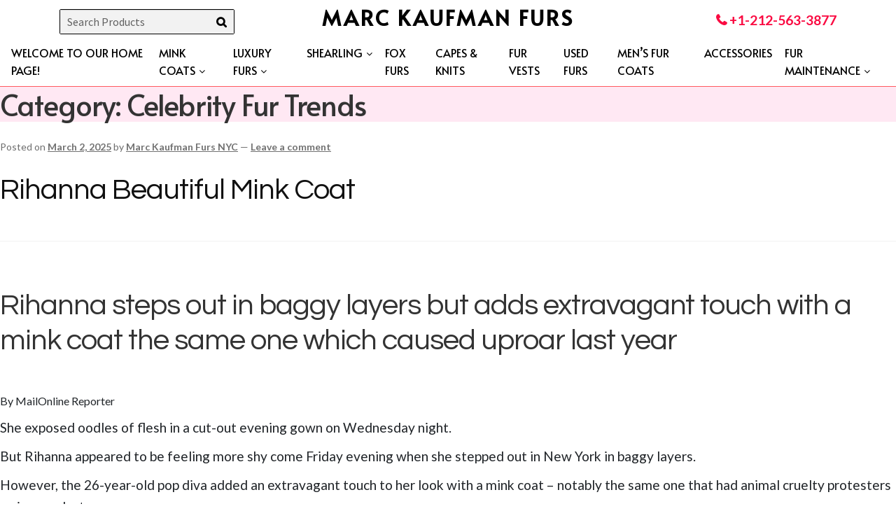

--- FILE ---
content_type: text/html; charset=UTF-8
request_url: https://kaufmanfurs.com/category/celebrity-fur-trends/page/2/
body_size: 60263
content:
<!doctype html>
<html lang="en-US">
<head>
  <meta charset="UTF-8">
  <meta name="viewport" content="width=device-width, initial-scale=1">
  <link rel="profile" href="https://gmpg.org/xfn/11">
  <link href="https://fonts.googleapis.com/css?family=Lato:400,700|Questrial|Alata|Raleway:400,400i,500,500i,600,600i,700,700i,800,800i&display=swap" rel="stylesheet">
  <link rel="preload" href="https://kaufmanfurs.com/wp-content/themes/store-front-child/fonts/fontawesome-webfont.woff2" as="font" type="font/woff2" crossorigin>
  <link rel="stylesheet" id="kaufmanfurs-picnic-css" href="https://kaufmanfurs.com/wp-content/themes/store-front-child/css/picnic.min.css?x45630" type="text/css" media="all" />
  <link rel="stylesheet" href="https://stackpath.bootstrapcdn.com/bootstrap/4.4.1/css/bootstrap.min.css" integrity="sha384-Vkoo8x4CGsO3+Hhxv8T/Q5PaXtkKtu6ug5TOeNV6gBiFeWPGFN9MuhOf23Q9Ifjh" crossorigin="anonymous">
  <link rel="stylesheet" href="https://kaufmanfurs.com/wp-content/themes/store-front-child/css/font-awesome.min.css" type="text/css" media="all" />
  <link rel="stylesheet" type="text/css" href="https://kaufmanfurs.com/wp-content/themes/store-front-child/css/styles2.css">
  <link rel="stylesheet" type="text/css" href="https://kaufmanfurs.com/wp-content/themes/store-front-child/css/slick.css">
  <link rel="stylesheet" type="text/css" href="https://kaufmanfurs.com/wp-content/themes/store-front-child/woocommerce.css">
  <title>Celebrity Fur Trends &#8211; Page 2 &#8211; MARC KAUFMAN FURS</title>
<meta name='robots' content='max-image-preview:large' />
	<style>img:is([sizes="auto" i], [sizes^="auto," i]) { contain-intrinsic-size: 3000px 1500px }</style>
	<link rel='dns-prefetch' href='//platform-api.sharethis.com' />
<link rel='dns-prefetch' href='//stackpath.bootstrapcdn.com' />
<link rel='dns-prefetch' href='//collect.commerce.godaddy.com' />
<link rel='dns-prefetch' href='//www.googletagmanager.com' />
<link rel='dns-prefetch' href='//fonts.googleapis.com' />
<link rel='dns-prefetch' href='//pagead2.googlesyndication.com' />
<link rel="alternate" type="application/rss+xml" title="MARC KAUFMAN FURS &raquo; Feed" href="https://kaufmanfurs.com/feed/" />
<link rel="alternate" type="application/rss+xml" title="MARC KAUFMAN FURS &raquo; Comments Feed" href="https://kaufmanfurs.com/comments/feed/" />
<link rel="alternate" type="application/rss+xml" title="MARC KAUFMAN FURS &raquo; Celebrity Fur Trends Category Feed" href="https://kaufmanfurs.com/category/celebrity-fur-trends/feed/" />
<script>
window._wpemojiSettings = {"baseUrl":"https:\/\/s.w.org\/images\/core\/emoji\/16.0.1\/72x72\/","ext":".png","svgUrl":"https:\/\/s.w.org\/images\/core\/emoji\/16.0.1\/svg\/","svgExt":".svg","source":{"concatemoji":"https:\/\/kaufmanfurs.com\/wp-includes\/js\/wp-emoji-release.min.js?ver=6.8.3"}};
/*! This file is auto-generated */
!function(s,n){var o,i,e;function c(e){try{var t={supportTests:e,timestamp:(new Date).valueOf()};sessionStorage.setItem(o,JSON.stringify(t))}catch(e){}}function p(e,t,n){e.clearRect(0,0,e.canvas.width,e.canvas.height),e.fillText(t,0,0);var t=new Uint32Array(e.getImageData(0,0,e.canvas.width,e.canvas.height).data),a=(e.clearRect(0,0,e.canvas.width,e.canvas.height),e.fillText(n,0,0),new Uint32Array(e.getImageData(0,0,e.canvas.width,e.canvas.height).data));return t.every(function(e,t){return e===a[t]})}function u(e,t){e.clearRect(0,0,e.canvas.width,e.canvas.height),e.fillText(t,0,0);for(var n=e.getImageData(16,16,1,1),a=0;a<n.data.length;a++)if(0!==n.data[a])return!1;return!0}function f(e,t,n,a){switch(t){case"flag":return n(e,"\ud83c\udff3\ufe0f\u200d\u26a7\ufe0f","\ud83c\udff3\ufe0f\u200b\u26a7\ufe0f")?!1:!n(e,"\ud83c\udde8\ud83c\uddf6","\ud83c\udde8\u200b\ud83c\uddf6")&&!n(e,"\ud83c\udff4\udb40\udc67\udb40\udc62\udb40\udc65\udb40\udc6e\udb40\udc67\udb40\udc7f","\ud83c\udff4\u200b\udb40\udc67\u200b\udb40\udc62\u200b\udb40\udc65\u200b\udb40\udc6e\u200b\udb40\udc67\u200b\udb40\udc7f");case"emoji":return!a(e,"\ud83e\udedf")}return!1}function g(e,t,n,a){var r="undefined"!=typeof WorkerGlobalScope&&self instanceof WorkerGlobalScope?new OffscreenCanvas(300,150):s.createElement("canvas"),o=r.getContext("2d",{willReadFrequently:!0}),i=(o.textBaseline="top",o.font="600 32px Arial",{});return e.forEach(function(e){i[e]=t(o,e,n,a)}),i}function t(e){var t=s.createElement("script");t.src=e,t.defer=!0,s.head.appendChild(t)}"undefined"!=typeof Promise&&(o="wpEmojiSettingsSupports",i=["flag","emoji"],n.supports={everything:!0,everythingExceptFlag:!0},e=new Promise(function(e){s.addEventListener("DOMContentLoaded",e,{once:!0})}),new Promise(function(t){var n=function(){try{var e=JSON.parse(sessionStorage.getItem(o));if("object"==typeof e&&"number"==typeof e.timestamp&&(new Date).valueOf()<e.timestamp+604800&&"object"==typeof e.supportTests)return e.supportTests}catch(e){}return null}();if(!n){if("undefined"!=typeof Worker&&"undefined"!=typeof OffscreenCanvas&&"undefined"!=typeof URL&&URL.createObjectURL&&"undefined"!=typeof Blob)try{var e="postMessage("+g.toString()+"("+[JSON.stringify(i),f.toString(),p.toString(),u.toString()].join(",")+"));",a=new Blob([e],{type:"text/javascript"}),r=new Worker(URL.createObjectURL(a),{name:"wpTestEmojiSupports"});return void(r.onmessage=function(e){c(n=e.data),r.terminate(),t(n)})}catch(e){}c(n=g(i,f,p,u))}t(n)}).then(function(e){for(var t in e)n.supports[t]=e[t],n.supports.everything=n.supports.everything&&n.supports[t],"flag"!==t&&(n.supports.everythingExceptFlag=n.supports.everythingExceptFlag&&n.supports[t]);n.supports.everythingExceptFlag=n.supports.everythingExceptFlag&&!n.supports.flag,n.DOMReady=!1,n.readyCallback=function(){n.DOMReady=!0}}).then(function(){return e}).then(function(){var e;n.supports.everything||(n.readyCallback(),(e=n.source||{}).concatemoji?t(e.concatemoji):e.wpemoji&&e.twemoji&&(t(e.twemoji),t(e.wpemoji)))}))}((window,document),window._wpemojiSettings);
</script>
<link rel='stylesheet' id='stripe-main-styles-css' href='https://kaufmanfurs.com/wp-content/mu-plugins/vendor/godaddy/mwc-core/assets/css/stripe-settings.css' media='all' />
<link rel='stylesheet' id='godaddy-payments-payinperson-main-styles-css' href='https://kaufmanfurs.com/wp-content/mu-plugins/vendor/godaddy/mwc-core/assets/css/pay-in-person-method.css' media='all' />
<style id='wp-emoji-styles-inline-css'>

	img.wp-smiley, img.emoji {
		display: inline !important;
		border: none !important;
		box-shadow: none !important;
		height: 1em !important;
		width: 1em !important;
		margin: 0 0.07em !important;
		vertical-align: -0.1em !important;
		background: none !important;
		padding: 0 !important;
	}
</style>
<link rel='stylesheet' id='wp-block-library-css' href='https://kaufmanfurs.com/wp-includes/css/dist/block-library/style.min.css?ver=6.8.3' media='all' />
<style id='wp-block-library-theme-inline-css'>
.wp-block-audio :where(figcaption){color:#555;font-size:13px;text-align:center}.is-dark-theme .wp-block-audio :where(figcaption){color:#ffffffa6}.wp-block-audio{margin:0 0 1em}.wp-block-code{border:1px solid #ccc;border-radius:4px;font-family:Menlo,Consolas,monaco,monospace;padding:.8em 1em}.wp-block-embed :where(figcaption){color:#555;font-size:13px;text-align:center}.is-dark-theme .wp-block-embed :where(figcaption){color:#ffffffa6}.wp-block-embed{margin:0 0 1em}.blocks-gallery-caption{color:#555;font-size:13px;text-align:center}.is-dark-theme .blocks-gallery-caption{color:#ffffffa6}:root :where(.wp-block-image figcaption){color:#555;font-size:13px;text-align:center}.is-dark-theme :root :where(.wp-block-image figcaption){color:#ffffffa6}.wp-block-image{margin:0 0 1em}.wp-block-pullquote{border-bottom:4px solid;border-top:4px solid;color:currentColor;margin-bottom:1.75em}.wp-block-pullquote cite,.wp-block-pullquote footer,.wp-block-pullquote__citation{color:currentColor;font-size:.8125em;font-style:normal;text-transform:uppercase}.wp-block-quote{border-left:.25em solid;margin:0 0 1.75em;padding-left:1em}.wp-block-quote cite,.wp-block-quote footer{color:currentColor;font-size:.8125em;font-style:normal;position:relative}.wp-block-quote:where(.has-text-align-right){border-left:none;border-right:.25em solid;padding-left:0;padding-right:1em}.wp-block-quote:where(.has-text-align-center){border:none;padding-left:0}.wp-block-quote.is-large,.wp-block-quote.is-style-large,.wp-block-quote:where(.is-style-plain){border:none}.wp-block-search .wp-block-search__label{font-weight:700}.wp-block-search__button{border:1px solid #ccc;padding:.375em .625em}:where(.wp-block-group.has-background){padding:1.25em 2.375em}.wp-block-separator.has-css-opacity{opacity:.4}.wp-block-separator{border:none;border-bottom:2px solid;margin-left:auto;margin-right:auto}.wp-block-separator.has-alpha-channel-opacity{opacity:1}.wp-block-separator:not(.is-style-wide):not(.is-style-dots){width:100px}.wp-block-separator.has-background:not(.is-style-dots){border-bottom:none;height:1px}.wp-block-separator.has-background:not(.is-style-wide):not(.is-style-dots){height:2px}.wp-block-table{margin:0 0 1em}.wp-block-table td,.wp-block-table th{word-break:normal}.wp-block-table :where(figcaption){color:#555;font-size:13px;text-align:center}.is-dark-theme .wp-block-table :where(figcaption){color:#ffffffa6}.wp-block-video :where(figcaption){color:#555;font-size:13px;text-align:center}.is-dark-theme .wp-block-video :where(figcaption){color:#ffffffa6}.wp-block-video{margin:0 0 1em}:root :where(.wp-block-template-part.has-background){margin-bottom:0;margin-top:0;padding:1.25em 2.375em}
</style>
<style id='classic-theme-styles-inline-css'>
/*! This file is auto-generated */
.wp-block-button__link{color:#fff;background-color:#32373c;border-radius:9999px;box-shadow:none;text-decoration:none;padding:calc(.667em + 2px) calc(1.333em + 2px);font-size:1.125em}.wp-block-file__button{background:#32373c;color:#fff;text-decoration:none}
</style>
<link rel='stylesheet' id='coblocks-frontend-css' href='https://kaufmanfurs.com/wp-content/plugins/coblocks/dist/style-coblocks-1.css?ver=3.1.16' media='all' />
<link rel='stylesheet' id='coblocks-extensions-css' href='https://kaufmanfurs.com/wp-content/plugins/coblocks/dist/style-coblocks-extensions.css?ver=3.1.16' media='all' />
<link rel='stylesheet' id='coblocks-animation-css' href='https://kaufmanfurs.com/wp-content/plugins/coblocks/dist/style-coblocks-animation.css?ver=2677611078ee87eb3b1c' media='all' />
<link rel='stylesheet' id='storefront-gutenberg-blocks-css' href='https://kaufmanfurs.com/wp-content/themes/storefront/assets/css/base/gutenberg-blocks.css?ver=4.6.2' media='all' />
<style id='storefront-gutenberg-blocks-inline-css'>

				.wp-block-button__link:not(.has-text-color) {
					color: #333333;
				}

				.wp-block-button__link:not(.has-text-color):hover,
				.wp-block-button__link:not(.has-text-color):focus,
				.wp-block-button__link:not(.has-text-color):active {
					color: #333333;
				}

				.wp-block-button__link:not(.has-background) {
					background-color: #eeeeee;
				}

				.wp-block-button__link:not(.has-background):hover,
				.wp-block-button__link:not(.has-background):focus,
				.wp-block-button__link:not(.has-background):active {
					border-color: #d5d5d5;
					background-color: #d5d5d5;
				}

				.wc-block-grid__products .wc-block-grid__product .wp-block-button__link {
					background-color: #eeeeee;
					border-color: #eeeeee;
					color: #333333;
				}

				.wp-block-quote footer,
				.wp-block-quote cite,
				.wp-block-quote__citation {
					color: #6d6d6d;
				}

				.wp-block-pullquote cite,
				.wp-block-pullquote footer,
				.wp-block-pullquote__citation {
					color: #6d6d6d;
				}

				.wp-block-image figcaption {
					color: #6d6d6d;
				}

				.wp-block-separator.is-style-dots::before {
					color: #333333;
				}

				.wp-block-file a.wp-block-file__button {
					color: #333333;
					background-color: #eeeeee;
					border-color: #eeeeee;
				}

				.wp-block-file a.wp-block-file__button:hover,
				.wp-block-file a.wp-block-file__button:focus,
				.wp-block-file a.wp-block-file__button:active {
					color: #333333;
					background-color: #d5d5d5;
				}

				.wp-block-code,
				.wp-block-preformatted pre {
					color: #6d6d6d;
				}

				.wp-block-table:not( .has-background ):not( .is-style-stripes ) tbody tr:nth-child(2n) td {
					background-color: #fdfdfd;
				}

				.wp-block-cover .wp-block-cover__inner-container h1:not(.has-text-color),
				.wp-block-cover .wp-block-cover__inner-container h2:not(.has-text-color),
				.wp-block-cover .wp-block-cover__inner-container h3:not(.has-text-color),
				.wp-block-cover .wp-block-cover__inner-container h4:not(.has-text-color),
				.wp-block-cover .wp-block-cover__inner-container h5:not(.has-text-color),
				.wp-block-cover .wp-block-cover__inner-container h6:not(.has-text-color) {
					color: #000000;
				}

				div.wc-block-components-price-slider__range-input-progress,
				.rtl .wc-block-components-price-slider__range-input-progress {
					--range-color: #7f54b3;
				}

				/* Target only IE11 */
				@media all and (-ms-high-contrast: none), (-ms-high-contrast: active) {
					.wc-block-components-price-slider__range-input-progress {
						background: #7f54b3;
					}
				}

				.wc-block-components-button:not(.is-link) {
					background-color: #333333;
					color: #ffffff;
				}

				.wc-block-components-button:not(.is-link):hover,
				.wc-block-components-button:not(.is-link):focus,
				.wc-block-components-button:not(.is-link):active {
					background-color: #1a1a1a;
					color: #ffffff;
				}

				.wc-block-components-button:not(.is-link):disabled {
					background-color: #333333;
					color: #ffffff;
				}

				.wc-block-cart__submit-container {
					background-color: #ffffff;
				}

				.wc-block-cart__submit-container::before {
					color: rgba(220,220,220,0.5);
				}

				.wc-block-components-order-summary-item__quantity {
					background-color: #ffffff;
					border-color: #6d6d6d;
					box-shadow: 0 0 0 2px #ffffff;
					color: #6d6d6d;
				}
			
</style>
<style id='global-styles-inline-css'>
:root{--wp--preset--aspect-ratio--square: 1;--wp--preset--aspect-ratio--4-3: 4/3;--wp--preset--aspect-ratio--3-4: 3/4;--wp--preset--aspect-ratio--3-2: 3/2;--wp--preset--aspect-ratio--2-3: 2/3;--wp--preset--aspect-ratio--16-9: 16/9;--wp--preset--aspect-ratio--9-16: 9/16;--wp--preset--color--black: #000000;--wp--preset--color--cyan-bluish-gray: #abb8c3;--wp--preset--color--white: #ffffff;--wp--preset--color--pale-pink: #f78da7;--wp--preset--color--vivid-red: #cf2e2e;--wp--preset--color--luminous-vivid-orange: #ff6900;--wp--preset--color--luminous-vivid-amber: #fcb900;--wp--preset--color--light-green-cyan: #7bdcb5;--wp--preset--color--vivid-green-cyan: #00d084;--wp--preset--color--pale-cyan-blue: #8ed1fc;--wp--preset--color--vivid-cyan-blue: #0693e3;--wp--preset--color--vivid-purple: #9b51e0;--wp--preset--gradient--vivid-cyan-blue-to-vivid-purple: linear-gradient(135deg,rgba(6,147,227,1) 0%,rgb(155,81,224) 100%);--wp--preset--gradient--light-green-cyan-to-vivid-green-cyan: linear-gradient(135deg,rgb(122,220,180) 0%,rgb(0,208,130) 100%);--wp--preset--gradient--luminous-vivid-amber-to-luminous-vivid-orange: linear-gradient(135deg,rgba(252,185,0,1) 0%,rgba(255,105,0,1) 100%);--wp--preset--gradient--luminous-vivid-orange-to-vivid-red: linear-gradient(135deg,rgba(255,105,0,1) 0%,rgb(207,46,46) 100%);--wp--preset--gradient--very-light-gray-to-cyan-bluish-gray: linear-gradient(135deg,rgb(238,238,238) 0%,rgb(169,184,195) 100%);--wp--preset--gradient--cool-to-warm-spectrum: linear-gradient(135deg,rgb(74,234,220) 0%,rgb(151,120,209) 20%,rgb(207,42,186) 40%,rgb(238,44,130) 60%,rgb(251,105,98) 80%,rgb(254,248,76) 100%);--wp--preset--gradient--blush-light-purple: linear-gradient(135deg,rgb(255,206,236) 0%,rgb(152,150,240) 100%);--wp--preset--gradient--blush-bordeaux: linear-gradient(135deg,rgb(254,205,165) 0%,rgb(254,45,45) 50%,rgb(107,0,62) 100%);--wp--preset--gradient--luminous-dusk: linear-gradient(135deg,rgb(255,203,112) 0%,rgb(199,81,192) 50%,rgb(65,88,208) 100%);--wp--preset--gradient--pale-ocean: linear-gradient(135deg,rgb(255,245,203) 0%,rgb(182,227,212) 50%,rgb(51,167,181) 100%);--wp--preset--gradient--electric-grass: linear-gradient(135deg,rgb(202,248,128) 0%,rgb(113,206,126) 100%);--wp--preset--gradient--midnight: linear-gradient(135deg,rgb(2,3,129) 0%,rgb(40,116,252) 100%);--wp--preset--font-size--small: 14px;--wp--preset--font-size--medium: 23px;--wp--preset--font-size--large: 26px;--wp--preset--font-size--x-large: 42px;--wp--preset--font-size--normal: 16px;--wp--preset--font-size--huge: 37px;--wp--preset--spacing--20: 0.44rem;--wp--preset--spacing--30: 0.67rem;--wp--preset--spacing--40: 1rem;--wp--preset--spacing--50: 1.5rem;--wp--preset--spacing--60: 2.25rem;--wp--preset--spacing--70: 3.38rem;--wp--preset--spacing--80: 5.06rem;--wp--preset--shadow--natural: 6px 6px 9px rgba(0, 0, 0, 0.2);--wp--preset--shadow--deep: 12px 12px 50px rgba(0, 0, 0, 0.4);--wp--preset--shadow--sharp: 6px 6px 0px rgba(0, 0, 0, 0.2);--wp--preset--shadow--outlined: 6px 6px 0px -3px rgba(255, 255, 255, 1), 6px 6px rgba(0, 0, 0, 1);--wp--preset--shadow--crisp: 6px 6px 0px rgba(0, 0, 0, 1);}:root :where(.is-layout-flow) > :first-child{margin-block-start: 0;}:root :where(.is-layout-flow) > :last-child{margin-block-end: 0;}:root :where(.is-layout-flow) > *{margin-block-start: 24px;margin-block-end: 0;}:root :where(.is-layout-constrained) > :first-child{margin-block-start: 0;}:root :where(.is-layout-constrained) > :last-child{margin-block-end: 0;}:root :where(.is-layout-constrained) > *{margin-block-start: 24px;margin-block-end: 0;}:root :where(.is-layout-flex){gap: 24px;}:root :where(.is-layout-grid){gap: 24px;}body .is-layout-flex{display: flex;}.is-layout-flex{flex-wrap: wrap;align-items: center;}.is-layout-flex > :is(*, div){margin: 0;}body .is-layout-grid{display: grid;}.is-layout-grid > :is(*, div){margin: 0;}.has-black-color{color: var(--wp--preset--color--black) !important;}.has-cyan-bluish-gray-color{color: var(--wp--preset--color--cyan-bluish-gray) !important;}.has-white-color{color: var(--wp--preset--color--white) !important;}.has-pale-pink-color{color: var(--wp--preset--color--pale-pink) !important;}.has-vivid-red-color{color: var(--wp--preset--color--vivid-red) !important;}.has-luminous-vivid-orange-color{color: var(--wp--preset--color--luminous-vivid-orange) !important;}.has-luminous-vivid-amber-color{color: var(--wp--preset--color--luminous-vivid-amber) !important;}.has-light-green-cyan-color{color: var(--wp--preset--color--light-green-cyan) !important;}.has-vivid-green-cyan-color{color: var(--wp--preset--color--vivid-green-cyan) !important;}.has-pale-cyan-blue-color{color: var(--wp--preset--color--pale-cyan-blue) !important;}.has-vivid-cyan-blue-color{color: var(--wp--preset--color--vivid-cyan-blue) !important;}.has-vivid-purple-color{color: var(--wp--preset--color--vivid-purple) !important;}.has-black-background-color{background-color: var(--wp--preset--color--black) !important;}.has-cyan-bluish-gray-background-color{background-color: var(--wp--preset--color--cyan-bluish-gray) !important;}.has-white-background-color{background-color: var(--wp--preset--color--white) !important;}.has-pale-pink-background-color{background-color: var(--wp--preset--color--pale-pink) !important;}.has-vivid-red-background-color{background-color: var(--wp--preset--color--vivid-red) !important;}.has-luminous-vivid-orange-background-color{background-color: var(--wp--preset--color--luminous-vivid-orange) !important;}.has-luminous-vivid-amber-background-color{background-color: var(--wp--preset--color--luminous-vivid-amber) !important;}.has-light-green-cyan-background-color{background-color: var(--wp--preset--color--light-green-cyan) !important;}.has-vivid-green-cyan-background-color{background-color: var(--wp--preset--color--vivid-green-cyan) !important;}.has-pale-cyan-blue-background-color{background-color: var(--wp--preset--color--pale-cyan-blue) !important;}.has-vivid-cyan-blue-background-color{background-color: var(--wp--preset--color--vivid-cyan-blue) !important;}.has-vivid-purple-background-color{background-color: var(--wp--preset--color--vivid-purple) !important;}.has-black-border-color{border-color: var(--wp--preset--color--black) !important;}.has-cyan-bluish-gray-border-color{border-color: var(--wp--preset--color--cyan-bluish-gray) !important;}.has-white-border-color{border-color: var(--wp--preset--color--white) !important;}.has-pale-pink-border-color{border-color: var(--wp--preset--color--pale-pink) !important;}.has-vivid-red-border-color{border-color: var(--wp--preset--color--vivid-red) !important;}.has-luminous-vivid-orange-border-color{border-color: var(--wp--preset--color--luminous-vivid-orange) !important;}.has-luminous-vivid-amber-border-color{border-color: var(--wp--preset--color--luminous-vivid-amber) !important;}.has-light-green-cyan-border-color{border-color: var(--wp--preset--color--light-green-cyan) !important;}.has-vivid-green-cyan-border-color{border-color: var(--wp--preset--color--vivid-green-cyan) !important;}.has-pale-cyan-blue-border-color{border-color: var(--wp--preset--color--pale-cyan-blue) !important;}.has-vivid-cyan-blue-border-color{border-color: var(--wp--preset--color--vivid-cyan-blue) !important;}.has-vivid-purple-border-color{border-color: var(--wp--preset--color--vivid-purple) !important;}.has-vivid-cyan-blue-to-vivid-purple-gradient-background{background: var(--wp--preset--gradient--vivid-cyan-blue-to-vivid-purple) !important;}.has-light-green-cyan-to-vivid-green-cyan-gradient-background{background: var(--wp--preset--gradient--light-green-cyan-to-vivid-green-cyan) !important;}.has-luminous-vivid-amber-to-luminous-vivid-orange-gradient-background{background: var(--wp--preset--gradient--luminous-vivid-amber-to-luminous-vivid-orange) !important;}.has-luminous-vivid-orange-to-vivid-red-gradient-background{background: var(--wp--preset--gradient--luminous-vivid-orange-to-vivid-red) !important;}.has-very-light-gray-to-cyan-bluish-gray-gradient-background{background: var(--wp--preset--gradient--very-light-gray-to-cyan-bluish-gray) !important;}.has-cool-to-warm-spectrum-gradient-background{background: var(--wp--preset--gradient--cool-to-warm-spectrum) !important;}.has-blush-light-purple-gradient-background{background: var(--wp--preset--gradient--blush-light-purple) !important;}.has-blush-bordeaux-gradient-background{background: var(--wp--preset--gradient--blush-bordeaux) !important;}.has-luminous-dusk-gradient-background{background: var(--wp--preset--gradient--luminous-dusk) !important;}.has-pale-ocean-gradient-background{background: var(--wp--preset--gradient--pale-ocean) !important;}.has-electric-grass-gradient-background{background: var(--wp--preset--gradient--electric-grass) !important;}.has-midnight-gradient-background{background: var(--wp--preset--gradient--midnight) !important;}.has-small-font-size{font-size: var(--wp--preset--font-size--small) !important;}.has-medium-font-size{font-size: var(--wp--preset--font-size--medium) !important;}.has-large-font-size{font-size: var(--wp--preset--font-size--large) !important;}.has-x-large-font-size{font-size: var(--wp--preset--font-size--x-large) !important;}
:root :where(.wp-block-pullquote){font-size: 1.5em;line-height: 1.6;}
</style>
<link rel='stylesheet' id='contact-form-7-css' href='https://kaufmanfurs.com/wp-content/plugins/contact-form-7/includes/css/styles.css?ver=6.1.4' media='all' />
<link rel='stylesheet' id='share-this-share-buttons-sticky-css' href='https://kaufmanfurs.com/wp-content/plugins/sharethis-share-buttons/css/mu-style.css?ver=1754664052' media='all' />
<style id='woocommerce-inline-inline-css'>
.woocommerce form .form-row .required { visibility: visible; }
</style>
<link rel='stylesheet' id='wp-components-css' href='https://kaufmanfurs.com/wp-includes/css/dist/components/style.min.css?ver=6.8.3' media='all' />
<link rel='stylesheet' id='godaddy-styles-css' href='https://kaufmanfurs.com/wp-content/mu-plugins/vendor/wpex/godaddy-launch/includes/Dependencies/GoDaddy/Styles/build/latest.css?ver=2.0.2' media='all' />
<link rel='stylesheet' id='slick-style-css' href='https://kaufmanfurs.com/wp-content/themes/store-front-child/css/slick.css?ver=6.8.3' media='all' />
<link rel='stylesheet' id='kaufmanfurs-style-css' href='https://kaufmanfurs.com/wp-content/themes/store-front-child/style.css?ver=6.8.3' media='all' />
<link rel='stylesheet' id='bootstrap-css-css' href='https://stackpath.bootstrapcdn.com/bootstrap/4.5.2/css/bootstrap.min.css?ver=6.8.3' media='all' />
<link rel='stylesheet' id='storefront-style-css' href='https://kaufmanfurs.com/wp-content/themes/storefront/style.css?ver=4.6.2' media='all' />
<style id='storefront-style-inline-css'>

			.main-navigation ul li a,
			.site-title a,
			ul.menu li a,
			.site-branding h1 a,
			button.menu-toggle,
			button.menu-toggle:hover,
			.handheld-navigation .dropdown-toggle {
				color: #333333;
			}

			button.menu-toggle,
			button.menu-toggle:hover {
				border-color: #333333;
			}

			.main-navigation ul li a:hover,
			.main-navigation ul li:hover > a,
			.site-title a:hover,
			.site-header ul.menu li.current-menu-item > a {
				color: #747474;
			}

			table:not( .has-background ) th {
				background-color: #f8f8f8;
			}

			table:not( .has-background ) tbody td {
				background-color: #fdfdfd;
			}

			table:not( .has-background ) tbody tr:nth-child(2n) td,
			fieldset,
			fieldset legend {
				background-color: #fbfbfb;
			}

			.site-header,
			.secondary-navigation ul ul,
			.main-navigation ul.menu > li.menu-item-has-children:after,
			.secondary-navigation ul.menu ul,
			.storefront-handheld-footer-bar,
			.storefront-handheld-footer-bar ul li > a,
			.storefront-handheld-footer-bar ul li.search .site-search,
			button.menu-toggle,
			button.menu-toggle:hover {
				background-color: #ffffff;
			}

			p.site-description,
			.site-header,
			.storefront-handheld-footer-bar {
				color: #404040;
			}

			button.menu-toggle:after,
			button.menu-toggle:before,
			button.menu-toggle span:before {
				background-color: #333333;
			}

			h1, h2, h3, h4, h5, h6, .wc-block-grid__product-title {
				color: #333333;
			}

			.widget h1 {
				border-bottom-color: #333333;
			}

			body,
			.secondary-navigation a {
				color: #6d6d6d;
			}

			.widget-area .widget a,
			.hentry .entry-header .posted-on a,
			.hentry .entry-header .post-author a,
			.hentry .entry-header .post-comments a,
			.hentry .entry-header .byline a {
				color: #727272;
			}

			a {
				color: #7f54b3;
			}

			a:focus,
			button:focus,
			.button.alt:focus,
			input:focus,
			textarea:focus,
			input[type="button"]:focus,
			input[type="reset"]:focus,
			input[type="submit"]:focus,
			input[type="email"]:focus,
			input[type="tel"]:focus,
			input[type="url"]:focus,
			input[type="password"]:focus,
			input[type="search"]:focus {
				outline-color: #7f54b3;
			}

			button, input[type="button"], input[type="reset"], input[type="submit"], .button, .widget a.button {
				background-color: #eeeeee;
				border-color: #eeeeee;
				color: #333333;
			}

			button:hover, input[type="button"]:hover, input[type="reset"]:hover, input[type="submit"]:hover, .button:hover, .widget a.button:hover {
				background-color: #d5d5d5;
				border-color: #d5d5d5;
				color: #333333;
			}

			button.alt, input[type="button"].alt, input[type="reset"].alt, input[type="submit"].alt, .button.alt, .widget-area .widget a.button.alt {
				background-color: #333333;
				border-color: #333333;
				color: #ffffff;
			}

			button.alt:hover, input[type="button"].alt:hover, input[type="reset"].alt:hover, input[type="submit"].alt:hover, .button.alt:hover, .widget-area .widget a.button.alt:hover {
				background-color: #1a1a1a;
				border-color: #1a1a1a;
				color: #ffffff;
			}

			.pagination .page-numbers li .page-numbers.current {
				background-color: #e6e6e6;
				color: #636363;
			}

			#comments .comment-list .comment-content .comment-text {
				background-color: #f8f8f8;
			}

			.site-footer {
				background-color: #f0f0f0;
				color: #6d6d6d;
			}

			.site-footer a:not(.button):not(.components-button) {
				color: #333333;
			}

			.site-footer .storefront-handheld-footer-bar a:not(.button):not(.components-button) {
				color: #333333;
			}

			.site-footer h1, .site-footer h2, .site-footer h3, .site-footer h4, .site-footer h5, .site-footer h6, .site-footer .widget .widget-title, .site-footer .widget .widgettitle {
				color: #333333;
			}

			.page-template-template-homepage.has-post-thumbnail .type-page.has-post-thumbnail .entry-title {
				color: #000000;
			}

			.page-template-template-homepage.has-post-thumbnail .type-page.has-post-thumbnail .entry-content {
				color: #000000;
			}

			@media screen and ( min-width: 768px ) {
				.secondary-navigation ul.menu a:hover {
					color: #595959;
				}

				.secondary-navigation ul.menu a {
					color: #404040;
				}

				.main-navigation ul.menu ul.sub-menu,
				.main-navigation ul.nav-menu ul.children {
					background-color: #f0f0f0;
				}

				.site-header {
					border-bottom-color: #f0f0f0;
				}
			}
</style>
<link rel='stylesheet' id='storefront-icons-css' href='https://kaufmanfurs.com/wp-content/themes/storefront/assets/css/base/icons.css?ver=4.6.2' media='all' />
<link rel='stylesheet' id='storefront-fonts-css' href='https://fonts.googleapis.com/css?family=Source+Sans+Pro%3A400%2C300%2C300italic%2C400italic%2C600%2C700%2C900&#038;subset=latin%2Clatin-ext&#038;ver=4.6.2' media='all' />
<link rel='stylesheet' id='mwc-payments-payment-form-css' href='https://kaufmanfurs.com/wp-content/mu-plugins/vendor/godaddy/mwc-core/assets/css/payment-form.css' media='all' />
<link rel='stylesheet' id='yith_ywraq_frontend-css' href='https://kaufmanfurs.com/wp-content/plugins/yith-woocommerce-request-a-quote-premium/assets/css/ywraq-frontend.css?ver=4.39.0' media='all' />
<style id='yith_ywraq_frontend-inline-css'>
:root {
		--ywraq_layout_button_bg_color: #ee7478;
		--ywraq_layout_button_bg_color_hover: #c14145;
		--ywraq_layout_button_border_color: rgb(255,255,255);
		--ywraq_layout_button_border_color_hover: rgb(111,1,52);
		--ywraq_layout_button_color: #fff;
		--ywraq_layout_button_color_hover: #fff;
		
		--ywraq_checkout_button_bg_color: #0066b4;
		--ywraq_checkout_button_bg_color_hover: #044a80;
		--ywraq_checkout_button_border_color: #0066b4;
		--ywraq_checkout_button_border_color_hover: #044a80;
		--ywraq_checkout_button_color: #ffffff;
		--ywraq_checkout_button_color_hover: #ffffff;
		
		--ywraq_accept_button_bg_color: #0066b4;
		--ywraq_accept_button_bg_color_hover: #044a80;
		--ywraq_accept_button_border_color: #0066b4;
		--ywraq_accept_button_border_color_hover: #044a80;
		--ywraq_accept_button_color: #ffffff;
		--ywraq_accept_button_color_hover: #ffffff;
		
		--ywraq_reject_button_bg_color: transparent;
		--ywraq_reject_button_bg_color_hover: #CC2B2B;
		--ywraq_reject_button_border_color: #CC2B2B;
		--ywraq_reject_button_border_color_hover: #CC2B2B;
		--ywraq_reject_button_color: #CC2B2B;
		--ywraq_reject_button_color_hover: #ffffff;
		}		

</style>
<link rel='stylesheet' id='select2-css' href='https://kaufmanfurs.com/wp-content/plugins/woocommerce/assets/css/select2.css?ver=10.4.3' media='all' />
<link rel='stylesheet' id='ywraq-default-form-css' href='https://kaufmanfurs.com/wp-content/plugins/yith-woocommerce-request-a-quote-premium/assets/css/ywraq-default-form.css?ver=4.39.0' media='all' />
<link rel='stylesheet' id='storefront-woocommerce-style-css' href='https://kaufmanfurs.com/wp-content/themes/storefront/assets/css/woocommerce/woocommerce.css?ver=4.6.2' media='all' />
<style id='storefront-woocommerce-style-inline-css'>
@font-face {
				font-family: star;
				src: url(https://kaufmanfurs.com/wp-content/plugins/woocommerce/assets/fonts/star.eot);
				src:
					url(https://kaufmanfurs.com/wp-content/plugins/woocommerce/assets/fonts/star.eot?#iefix) format("embedded-opentype"),
					url(https://kaufmanfurs.com/wp-content/plugins/woocommerce/assets/fonts/star.woff) format("woff"),
					url(https://kaufmanfurs.com/wp-content/plugins/woocommerce/assets/fonts/star.ttf) format("truetype"),
					url(https://kaufmanfurs.com/wp-content/plugins/woocommerce/assets/fonts/star.svg#star) format("svg");
				font-weight: 400;
				font-style: normal;
			}
			@font-face {
				font-family: WooCommerce;
				src: url(https://kaufmanfurs.com/wp-content/plugins/woocommerce/assets/fonts/WooCommerce.eot);
				src:
					url(https://kaufmanfurs.com/wp-content/plugins/woocommerce/assets/fonts/WooCommerce.eot?#iefix) format("embedded-opentype"),
					url(https://kaufmanfurs.com/wp-content/plugins/woocommerce/assets/fonts/WooCommerce.woff) format("woff"),
					url(https://kaufmanfurs.com/wp-content/plugins/woocommerce/assets/fonts/WooCommerce.ttf) format("truetype"),
					url(https://kaufmanfurs.com/wp-content/plugins/woocommerce/assets/fonts/WooCommerce.svg#WooCommerce) format("svg");
				font-weight: 400;
				font-style: normal;
			}

			a.cart-contents,
			.site-header-cart .widget_shopping_cart a {
				color: #333333;
			}

			a.cart-contents:hover,
			.site-header-cart .widget_shopping_cart a:hover,
			.site-header-cart:hover > li > a {
				color: #747474;
			}

			table.cart td.product-remove,
			table.cart td.actions {
				border-top-color: #ffffff;
			}

			.storefront-handheld-footer-bar ul li.cart .count {
				background-color: #333333;
				color: #ffffff;
				border-color: #ffffff;
			}

			.woocommerce-tabs ul.tabs li.active a,
			ul.products li.product .price,
			.onsale,
			.wc-block-grid__product-onsale,
			.widget_search form:before,
			.widget_product_search form:before {
				color: #6d6d6d;
			}

			.woocommerce-breadcrumb a,
			a.woocommerce-review-link,
			.product_meta a {
				color: #727272;
			}

			.wc-block-grid__product-onsale,
			.onsale {
				border-color: #6d6d6d;
			}

			.star-rating span:before,
			.quantity .plus, .quantity .minus,
			p.stars a:hover:after,
			p.stars a:after,
			.star-rating span:before,
			#payment .payment_methods li input[type=radio]:first-child:checked+label:before {
				color: #7f54b3;
			}

			.widget_price_filter .ui-slider .ui-slider-range,
			.widget_price_filter .ui-slider .ui-slider-handle {
				background-color: #7f54b3;
			}

			.order_details {
				background-color: #f8f8f8;
			}

			.order_details > li {
				border-bottom: 1px dotted #e3e3e3;
			}

			.order_details:before,
			.order_details:after {
				background: -webkit-linear-gradient(transparent 0,transparent 0),-webkit-linear-gradient(135deg,#f8f8f8 33.33%,transparent 33.33%),-webkit-linear-gradient(45deg,#f8f8f8 33.33%,transparent 33.33%)
			}

			#order_review {
				background-color: #ffffff;
			}

			#payment .payment_methods > li .payment_box,
			#payment .place-order {
				background-color: #fafafa;
			}

			#payment .payment_methods > li:not(.woocommerce-notice) {
				background-color: #f5f5f5;
			}

			#payment .payment_methods > li:not(.woocommerce-notice):hover {
				background-color: #f0f0f0;
			}

			.woocommerce-pagination .page-numbers li .page-numbers.current {
				background-color: #e6e6e6;
				color: #636363;
			}

			.wc-block-grid__product-onsale,
			.onsale,
			.woocommerce-pagination .page-numbers li .page-numbers:not(.current) {
				color: #6d6d6d;
			}

			p.stars a:before,
			p.stars a:hover~a:before,
			p.stars.selected a.active~a:before {
				color: #6d6d6d;
			}

			p.stars.selected a.active:before,
			p.stars:hover a:before,
			p.stars.selected a:not(.active):before,
			p.stars.selected a.active:before {
				color: #7f54b3;
			}

			.single-product div.product .woocommerce-product-gallery .woocommerce-product-gallery__trigger {
				background-color: #eeeeee;
				color: #333333;
			}

			.single-product div.product .woocommerce-product-gallery .woocommerce-product-gallery__trigger:hover {
				background-color: #d5d5d5;
				border-color: #d5d5d5;
				color: #333333;
			}

			.button.added_to_cart:focus,
			.button.wc-forward:focus {
				outline-color: #7f54b3;
			}

			.added_to_cart,
			.site-header-cart .widget_shopping_cart a.button,
			.wc-block-grid__products .wc-block-grid__product .wp-block-button__link {
				background-color: #eeeeee;
				border-color: #eeeeee;
				color: #333333;
			}

			.added_to_cart:hover,
			.site-header-cart .widget_shopping_cart a.button:hover,
			.wc-block-grid__products .wc-block-grid__product .wp-block-button__link:hover {
				background-color: #d5d5d5;
				border-color: #d5d5d5;
				color: #333333;
			}

			.added_to_cart.alt, .added_to_cart, .widget a.button.checkout {
				background-color: #333333;
				border-color: #333333;
				color: #ffffff;
			}

			.added_to_cart.alt:hover, .added_to_cart:hover, .widget a.button.checkout:hover {
				background-color: #1a1a1a;
				border-color: #1a1a1a;
				color: #ffffff;
			}

			.button.loading {
				color: #eeeeee;
			}

			.button.loading:hover {
				background-color: #eeeeee;
			}

			.button.loading:after {
				color: #333333;
			}

			@media screen and ( min-width: 768px ) {
				.site-header-cart .widget_shopping_cart,
				.site-header .product_list_widget li .quantity {
					color: #404040;
				}

				.site-header-cart .widget_shopping_cart .buttons,
				.site-header-cart .widget_shopping_cart .total {
					background-color: #f5f5f5;
				}

				.site-header-cart .widget_shopping_cart {
					background-color: #f0f0f0;
				}
			}
				.storefront-product-pagination a {
					color: #6d6d6d;
					background-color: #ffffff;
				}
				.storefront-sticky-add-to-cart {
					color: #6d6d6d;
					background-color: #ffffff;
				}

				.storefront-sticky-add-to-cart a:not(.button) {
					color: #333333;
				}
</style>
<link rel='stylesheet' id='storefront-child-style-css' href='https://kaufmanfurs.com/wp-content/themes/store-front-child/style.css?ver=1.0.32' media='all' />
<link rel='stylesheet' id='storefront-woocommerce-brands-style-css' href='https://kaufmanfurs.com/wp-content/themes/storefront/assets/css/woocommerce/extensions/brands.css?ver=4.6.2' media='all' />
<script src="//platform-api.sharethis.com/js/sharethis.js?ver=2.3.6#property=67e929aebc16930012085b75&amp;product=inline-buttons&amp;source=sharethis-share-buttons-wordpress" id="share-this-share-buttons-mu-js"></script>
<script src="https://kaufmanfurs.com/wp-includes/js/jquery/jquery.min.js?ver=3.7.1" id="jquery-core-js"></script>
<script src="https://kaufmanfurs.com/wp-includes/js/jquery/jquery-migrate.min.js?ver=3.4.1" id="jquery-migrate-js"></script>
<script src="https://kaufmanfurs.com/wp-content/plugins/woocommerce/assets/js/jquery-blockui/jquery.blockUI.min.js?ver=2.7.0-wc.10.4.3" id="wc-jquery-blockui-js" data-wp-strategy="defer"></script>
<script id="wc-add-to-cart-js-extra">
var wc_add_to_cart_params = {"ajax_url":"\/wp-admin\/admin-ajax.php","wc_ajax_url":"\/?wc-ajax=%%endpoint%%","i18n_view_cart":"View cart","cart_url":"https:\/\/kaufmanfurs.com\/cart\/","is_cart":"","cart_redirect_after_add":"no"};
</script>
<script src="https://kaufmanfurs.com/wp-content/plugins/woocommerce/assets/js/frontend/add-to-cart.min.js?ver=10.4.3" id="wc-add-to-cart-js" defer data-wp-strategy="defer"></script>
<script src="https://kaufmanfurs.com/wp-content/plugins/woocommerce/assets/js/js-cookie/js.cookie.min.js?ver=2.1.4-wc.10.4.3" id="wc-js-cookie-js" data-wp-strategy="defer"></script>
<script id="wc-cart-fragments-js-extra">
var wc_cart_fragments_params = {"ajax_url":"\/wp-admin\/admin-ajax.php","wc_ajax_url":"\/?wc-ajax=%%endpoint%%","cart_hash_key":"wc_cart_hash_2c6f8425d18c92134aa377145482c00d","fragment_name":"wc_fragments_2c6f8425d18c92134aa377145482c00d","request_timeout":"5000"};
</script>
<script src="https://kaufmanfurs.com/wp-content/plugins/woocommerce/assets/js/frontend/cart-fragments.min.js?ver=10.4.3" id="wc-cart-fragments-js" defer data-wp-strategy="defer"></script>
<script src="https://collect.commerce.godaddy.com/sdk.js" id="poynt-collect-sdk-js"></script>
<script id="mwc-payments-poynt-payment-form-js-extra">
var poyntPaymentFormI18n = {"errorMessages":{"genericError":"An error occurred, please try again or try an alternate form of payment.","missingCardDetails":"Missing card details.","missingBillingDetails":"Missing billing details."}};
</script>
<script src="https://kaufmanfurs.com/wp-content/mu-plugins/vendor/godaddy/mwc-core/assets/js/payments/frontend/poynt.js" id="mwc-payments-poynt-payment-form-js"></script>
<script src="https://kaufmanfurs.com/wp-content/plugins/woocommerce/assets/js/selectWoo/selectWoo.full.min.js?ver=1.0.9-wc.10.4.3" id="selectWoo-js" defer data-wp-strategy="defer"></script>
<script id="wc-country-select-js-extra">
var wc_country_select_params = {"countries":"{\"AF\":[],\"AL\":{\"AL-01\":\"Berat\",\"AL-09\":\"Dib\\u00ebr\",\"AL-02\":\"Durr\\u00ebs\",\"AL-03\":\"Elbasan\",\"AL-04\":\"Fier\",\"AL-05\":\"Gjirokast\\u00ebr\",\"AL-06\":\"Kor\\u00e7\\u00eb\",\"AL-07\":\"Kuk\\u00ebs\",\"AL-08\":\"Lezh\\u00eb\",\"AL-10\":\"Shkod\\u00ebr\",\"AL-11\":\"Tirana\",\"AL-12\":\"Vlor\\u00eb\"},\"AO\":{\"BGO\":\"Bengo\",\"BLU\":\"Benguela\",\"BIE\":\"Bi\\u00e9\",\"CAB\":\"Cabinda\",\"CNN\":\"Cunene\",\"HUA\":\"Huambo\",\"HUI\":\"Hu\\u00edla\",\"CCU\":\"Kuando Kubango\",\"CNO\":\"Kwanza-Norte\",\"CUS\":\"Kwanza-Sul\",\"LUA\":\"Luanda\",\"LNO\":\"Lunda-Norte\",\"LSU\":\"Lunda-Sul\",\"MAL\":\"Malanje\",\"MOX\":\"Moxico\",\"NAM\":\"Namibe\",\"UIG\":\"U\\u00edge\",\"ZAI\":\"Zaire\"},\"AR\":{\"C\":\"Ciudad Aut\\u00f3noma de Buenos Aires\",\"B\":\"Buenos Aires\",\"K\":\"Catamarca\",\"H\":\"Chaco\",\"U\":\"Chubut\",\"X\":\"C\\u00f3rdoba\",\"W\":\"Corrientes\",\"E\":\"Entre R\\u00edos\",\"P\":\"Formosa\",\"Y\":\"Jujuy\",\"L\":\"La Pampa\",\"F\":\"La Rioja\",\"M\":\"Mendoza\",\"N\":\"Misiones\",\"Q\":\"Neuqu\\u00e9n\",\"R\":\"R\\u00edo Negro\",\"A\":\"Salta\",\"J\":\"San Juan\",\"D\":\"San Luis\",\"Z\":\"Santa Cruz\",\"S\":\"Santa Fe\",\"G\":\"Santiago del Estero\",\"V\":\"Tierra del Fuego\",\"T\":\"Tucum\\u00e1n\"},\"AT\":[],\"AU\":{\"ACT\":\"Australian Capital Territory\",\"NSW\":\"New South Wales\",\"NT\":\"Northern Territory\",\"QLD\":\"Queensland\",\"SA\":\"South Australia\",\"TAS\":\"Tasmania\",\"VIC\":\"Victoria\",\"WA\":\"Western Australia\"},\"AX\":[],\"BD\":{\"BD-05\":\"Bagerhat\",\"BD-01\":\"Bandarban\",\"BD-02\":\"Barguna\",\"BD-06\":\"Barishal\",\"BD-07\":\"Bhola\",\"BD-03\":\"Bogura\",\"BD-04\":\"Brahmanbaria\",\"BD-09\":\"Chandpur\",\"BD-10\":\"Chattogram\",\"BD-12\":\"Chuadanga\",\"BD-11\":\"Cox's Bazar\",\"BD-08\":\"Cumilla\",\"BD-13\":\"Dhaka\",\"BD-14\":\"Dinajpur\",\"BD-15\":\"Faridpur \",\"BD-16\":\"Feni\",\"BD-19\":\"Gaibandha\",\"BD-18\":\"Gazipur\",\"BD-17\":\"Gopalganj\",\"BD-20\":\"Habiganj\",\"BD-21\":\"Jamalpur\",\"BD-22\":\"Jashore\",\"BD-25\":\"Jhalokati\",\"BD-23\":\"Jhenaidah\",\"BD-24\":\"Joypurhat\",\"BD-29\":\"Khagrachhari\",\"BD-27\":\"Khulna\",\"BD-26\":\"Kishoreganj\",\"BD-28\":\"Kurigram\",\"BD-30\":\"Kushtia\",\"BD-31\":\"Lakshmipur\",\"BD-32\":\"Lalmonirhat\",\"BD-36\":\"Madaripur\",\"BD-37\":\"Magura\",\"BD-33\":\"Manikganj \",\"BD-39\":\"Meherpur\",\"BD-38\":\"Moulvibazar\",\"BD-35\":\"Munshiganj\",\"BD-34\":\"Mymensingh\",\"BD-48\":\"Naogaon\",\"BD-43\":\"Narail\",\"BD-40\":\"Narayanganj\",\"BD-42\":\"Narsingdi\",\"BD-44\":\"Natore\",\"BD-45\":\"Nawabganj\",\"BD-41\":\"Netrakona\",\"BD-46\":\"Nilphamari\",\"BD-47\":\"Noakhali\",\"BD-49\":\"Pabna\",\"BD-52\":\"Panchagarh\",\"BD-51\":\"Patuakhali\",\"BD-50\":\"Pirojpur\",\"BD-53\":\"Rajbari\",\"BD-54\":\"Rajshahi\",\"BD-56\":\"Rangamati\",\"BD-55\":\"Rangpur\",\"BD-58\":\"Satkhira\",\"BD-62\":\"Shariatpur\",\"BD-57\":\"Sherpur\",\"BD-59\":\"Sirajganj\",\"BD-61\":\"Sunamganj\",\"BD-60\":\"Sylhet\",\"BD-63\":\"Tangail\",\"BD-64\":\"Thakurgaon\"},\"BE\":[],\"BG\":{\"BG-01\":\"Blagoevgrad\",\"BG-02\":\"Burgas\",\"BG-08\":\"Dobrich\",\"BG-07\":\"Gabrovo\",\"BG-26\":\"Haskovo\",\"BG-09\":\"Kardzhali\",\"BG-10\":\"Kyustendil\",\"BG-11\":\"Lovech\",\"BG-12\":\"Montana\",\"BG-13\":\"Pazardzhik\",\"BG-14\":\"Pernik\",\"BG-15\":\"Pleven\",\"BG-16\":\"Plovdiv\",\"BG-17\":\"Razgrad\",\"BG-18\":\"Ruse\",\"BG-27\":\"Shumen\",\"BG-19\":\"Silistra\",\"BG-20\":\"Sliven\",\"BG-21\":\"Smolyan\",\"BG-23\":\"Sofia District\",\"BG-22\":\"Sofia\",\"BG-24\":\"Stara Zagora\",\"BG-25\":\"Targovishte\",\"BG-03\":\"Varna\",\"BG-04\":\"Veliko Tarnovo\",\"BG-05\":\"Vidin\",\"BG-06\":\"Vratsa\",\"BG-28\":\"Yambol\"},\"BH\":[],\"BI\":[],\"BJ\":{\"AL\":\"Alibori\",\"AK\":\"Atakora\",\"AQ\":\"Atlantique\",\"BO\":\"Borgou\",\"CO\":\"Collines\",\"KO\":\"Kouffo\",\"DO\":\"Donga\",\"LI\":\"Littoral\",\"MO\":\"Mono\",\"OU\":\"Ou\\u00e9m\\u00e9\",\"PL\":\"Plateau\",\"ZO\":\"Zou\"},\"BO\":{\"BO-B\":\"Beni\",\"BO-H\":\"Chuquisaca\",\"BO-C\":\"Cochabamba\",\"BO-L\":\"La Paz\",\"BO-O\":\"Oruro\",\"BO-N\":\"Pando\",\"BO-P\":\"Potos\\u00ed\",\"BO-S\":\"Santa Cruz\",\"BO-T\":\"Tarija\"},\"BR\":{\"AC\":\"Acre\",\"AL\":\"Alagoas\",\"AP\":\"Amap\\u00e1\",\"AM\":\"Amazonas\",\"BA\":\"Bahia\",\"CE\":\"Cear\\u00e1\",\"DF\":\"Distrito Federal\",\"ES\":\"Esp\\u00edrito Santo\",\"GO\":\"Goi\\u00e1s\",\"MA\":\"Maranh\\u00e3o\",\"MT\":\"Mato Grosso\",\"MS\":\"Mato Grosso do Sul\",\"MG\":\"Minas Gerais\",\"PA\":\"Par\\u00e1\",\"PB\":\"Para\\u00edba\",\"PR\":\"Paran\\u00e1\",\"PE\":\"Pernambuco\",\"PI\":\"Piau\\u00ed\",\"RJ\":\"Rio de Janeiro\",\"RN\":\"Rio Grande do Norte\",\"RS\":\"Rio Grande do Sul\",\"RO\":\"Rond\\u00f4nia\",\"RR\":\"Roraima\",\"SC\":\"Santa Catarina\",\"SP\":\"S\\u00e3o Paulo\",\"SE\":\"Sergipe\",\"TO\":\"Tocantins\"},\"CA\":{\"AB\":\"Alberta\",\"BC\":\"British Columbia\",\"MB\":\"Manitoba\",\"NB\":\"New Brunswick\",\"NL\":\"Newfoundland and Labrador\",\"NT\":\"Northwest Territories\",\"NS\":\"Nova Scotia\",\"NU\":\"Nunavut\",\"ON\":\"Ontario\",\"PE\":\"Prince Edward Island\",\"QC\":\"Quebec\",\"SK\":\"Saskatchewan\",\"YT\":\"Yukon Territory\"},\"CH\":{\"AG\":\"Aargau\",\"AR\":\"Appenzell Ausserrhoden\",\"AI\":\"Appenzell Innerrhoden\",\"BL\":\"Basel-Landschaft\",\"BS\":\"Basel-Stadt\",\"BE\":\"Bern\",\"FR\":\"Fribourg\",\"GE\":\"Geneva\",\"GL\":\"Glarus\",\"GR\":\"Graub\\u00fcnden\",\"JU\":\"Jura\",\"LU\":\"Luzern\",\"NE\":\"Neuch\\u00e2tel\",\"NW\":\"Nidwalden\",\"OW\":\"Obwalden\",\"SH\":\"Schaffhausen\",\"SZ\":\"Schwyz\",\"SO\":\"Solothurn\",\"SG\":\"St. Gallen\",\"TG\":\"Thurgau\",\"TI\":\"Ticino\",\"UR\":\"Uri\",\"VS\":\"Valais\",\"VD\":\"Vaud\",\"ZG\":\"Zug\",\"ZH\":\"Z\\u00fcrich\"},\"CL\":{\"CL-AI\":\"Ais\\u00e9n del General Carlos Iba\\u00f1ez del Campo\",\"CL-AN\":\"Antofagasta\",\"CL-AP\":\"Arica y Parinacota\",\"CL-AR\":\"La Araucan\\u00eda\",\"CL-AT\":\"Atacama\",\"CL-BI\":\"Biob\\u00edo\",\"CL-CO\":\"Coquimbo\",\"CL-LI\":\"Libertador General Bernardo O'Higgins\",\"CL-LL\":\"Los Lagos\",\"CL-LR\":\"Los R\\u00edos\",\"CL-MA\":\"Magallanes\",\"CL-ML\":\"Maule\",\"CL-NB\":\"\\u00d1uble\",\"CL-RM\":\"Regi\\u00f3n Metropolitana de Santiago\",\"CL-TA\":\"Tarapac\\u00e1\",\"CL-VS\":\"Valpara\\u00edso\"},\"CN\":{\"CN1\":\"Yunnan \/ \\u4e91\\u5357\",\"CN2\":\"Beijing \/ \\u5317\\u4eac\",\"CN3\":\"Tianjin \/ \\u5929\\u6d25\",\"CN4\":\"Hebei \/ \\u6cb3\\u5317\",\"CN5\":\"Shanxi \/ \\u5c71\\u897f\",\"CN6\":\"Inner Mongolia \/ \\u5167\\u8499\\u53e4\",\"CN7\":\"Liaoning \/ \\u8fbd\\u5b81\",\"CN8\":\"Jilin \/ \\u5409\\u6797\",\"CN9\":\"Heilongjiang \/ \\u9ed1\\u9f99\\u6c5f\",\"CN10\":\"Shanghai \/ \\u4e0a\\u6d77\",\"CN11\":\"Jiangsu \/ \\u6c5f\\u82cf\",\"CN12\":\"Zhejiang \/ \\u6d59\\u6c5f\",\"CN13\":\"Anhui \/ \\u5b89\\u5fbd\",\"CN14\":\"Fujian \/ \\u798f\\u5efa\",\"CN15\":\"Jiangxi \/ \\u6c5f\\u897f\",\"CN16\":\"Shandong \/ \\u5c71\\u4e1c\",\"CN17\":\"Henan \/ \\u6cb3\\u5357\",\"CN18\":\"Hubei \/ \\u6e56\\u5317\",\"CN19\":\"Hunan \/ \\u6e56\\u5357\",\"CN20\":\"Guangdong \/ \\u5e7f\\u4e1c\",\"CN21\":\"Guangxi Zhuang \/ \\u5e7f\\u897f\\u58ee\\u65cf\",\"CN22\":\"Hainan \/ \\u6d77\\u5357\",\"CN23\":\"Chongqing \/ \\u91cd\\u5e86\",\"CN24\":\"Sichuan \/ \\u56db\\u5ddd\",\"CN25\":\"Guizhou \/ \\u8d35\\u5dde\",\"CN26\":\"Shaanxi \/ \\u9655\\u897f\",\"CN27\":\"Gansu \/ \\u7518\\u8083\",\"CN28\":\"Qinghai \/ \\u9752\\u6d77\",\"CN29\":\"Ningxia Hui \/ \\u5b81\\u590f\",\"CN30\":\"Macao \/ \\u6fb3\\u95e8\",\"CN31\":\"Tibet \/ \\u897f\\u85cf\",\"CN32\":\"Xinjiang \/ \\u65b0\\u7586\"},\"CO\":{\"CO-AMA\":\"Amazonas\",\"CO-ANT\":\"Antioquia\",\"CO-ARA\":\"Arauca\",\"CO-ATL\":\"Atl\\u00e1ntico\",\"CO-BOL\":\"Bol\\u00edvar\",\"CO-BOY\":\"Boyac\\u00e1\",\"CO-CAL\":\"Caldas\",\"CO-CAQ\":\"Caquet\\u00e1\",\"CO-CAS\":\"Casanare\",\"CO-CAU\":\"Cauca\",\"CO-CES\":\"Cesar\",\"CO-CHO\":\"Choc\\u00f3\",\"CO-COR\":\"C\\u00f3rdoba\",\"CO-CUN\":\"Cundinamarca\",\"CO-DC\":\"Capital District\",\"CO-GUA\":\"Guain\\u00eda\",\"CO-GUV\":\"Guaviare\",\"CO-HUI\":\"Huila\",\"CO-LAG\":\"La Guajira\",\"CO-MAG\":\"Magdalena\",\"CO-MET\":\"Meta\",\"CO-NAR\":\"Nari\\u00f1o\",\"CO-NSA\":\"Norte de Santander\",\"CO-PUT\":\"Putumayo\",\"CO-QUI\":\"Quind\\u00edo\",\"CO-RIS\":\"Risaralda\",\"CO-SAN\":\"Santander\",\"CO-SAP\":\"San Andr\\u00e9s & Providencia\",\"CO-SUC\":\"Sucre\",\"CO-TOL\":\"Tolima\",\"CO-VAC\":\"Valle del Cauca\",\"CO-VAU\":\"Vaup\\u00e9s\",\"CO-VID\":\"Vichada\"},\"CR\":{\"CR-A\":\"Alajuela\",\"CR-C\":\"Cartago\",\"CR-G\":\"Guanacaste\",\"CR-H\":\"Heredia\",\"CR-L\":\"Lim\\u00f3n\",\"CR-P\":\"Puntarenas\",\"CR-SJ\":\"San Jos\\u00e9\"},\"CZ\":[],\"DE\":{\"DE-BW\":\"Baden-W\\u00fcrttemberg\",\"DE-BY\":\"Bavaria\",\"DE-BE\":\"Berlin\",\"DE-BB\":\"Brandenburg\",\"DE-HB\":\"Bremen\",\"DE-HH\":\"Hamburg\",\"DE-HE\":\"Hesse\",\"DE-MV\":\"Mecklenburg-Vorpommern\",\"DE-NI\":\"Lower Saxony\",\"DE-NW\":\"North Rhine-Westphalia\",\"DE-RP\":\"Rhineland-Palatinate\",\"DE-SL\":\"Saarland\",\"DE-SN\":\"Saxony\",\"DE-ST\":\"Saxony-Anhalt\",\"DE-SH\":\"Schleswig-Holstein\",\"DE-TH\":\"Thuringia\"},\"DK\":[],\"DO\":{\"DO-01\":\"Distrito Nacional\",\"DO-02\":\"Azua\",\"DO-03\":\"Baoruco\",\"DO-04\":\"Barahona\",\"DO-33\":\"Cibao Nordeste\",\"DO-34\":\"Cibao Noroeste\",\"DO-35\":\"Cibao Norte\",\"DO-36\":\"Cibao Sur\",\"DO-05\":\"Dajab\\u00f3n\",\"DO-06\":\"Duarte\",\"DO-08\":\"El Seibo\",\"DO-37\":\"El Valle\",\"DO-07\":\"El\\u00edas Pi\\u00f1a\",\"DO-38\":\"Enriquillo\",\"DO-09\":\"Espaillat\",\"DO-30\":\"Hato Mayor\",\"DO-19\":\"Hermanas Mirabal\",\"DO-39\":\"Hig\\u00fcamo\",\"DO-10\":\"Independencia\",\"DO-11\":\"La Altagracia\",\"DO-12\":\"La Romana\",\"DO-13\":\"La Vega\",\"DO-14\":\"Mar\\u00eda Trinidad S\\u00e1nchez\",\"DO-28\":\"Monse\\u00f1or Nouel\",\"DO-15\":\"Monte Cristi\",\"DO-29\":\"Monte Plata\",\"DO-40\":\"Ozama\",\"DO-16\":\"Pedernales\",\"DO-17\":\"Peravia\",\"DO-18\":\"Puerto Plata\",\"DO-20\":\"Saman\\u00e1\",\"DO-21\":\"San Crist\\u00f3bal\",\"DO-31\":\"San Jos\\u00e9 de Ocoa\",\"DO-22\":\"San Juan\",\"DO-23\":\"San Pedro de Macor\\u00eds\",\"DO-24\":\"S\\u00e1nchez Ram\\u00edrez\",\"DO-25\":\"Santiago\",\"DO-26\":\"Santiago Rodr\\u00edguez\",\"DO-32\":\"Santo Domingo\",\"DO-41\":\"Valdesia\",\"DO-27\":\"Valverde\",\"DO-42\":\"Yuma\"},\"DZ\":{\"DZ-01\":\"Adrar\",\"DZ-02\":\"Chlef\",\"DZ-03\":\"Laghouat\",\"DZ-04\":\"Oum El Bouaghi\",\"DZ-05\":\"Batna\",\"DZ-06\":\"B\\u00e9ja\\u00efa\",\"DZ-07\":\"Biskra\",\"DZ-08\":\"B\\u00e9char\",\"DZ-09\":\"Blida\",\"DZ-10\":\"Bouira\",\"DZ-11\":\"Tamanghasset\",\"DZ-12\":\"T\\u00e9bessa\",\"DZ-13\":\"Tlemcen\",\"DZ-14\":\"Tiaret\",\"DZ-15\":\"Tizi Ouzou\",\"DZ-16\":\"Algiers\",\"DZ-17\":\"Djelfa\",\"DZ-18\":\"Jijel\",\"DZ-19\":\"S\\u00e9tif\",\"DZ-20\":\"Sa\\u00efda\",\"DZ-21\":\"Skikda\",\"DZ-22\":\"Sidi Bel Abb\\u00e8s\",\"DZ-23\":\"Annaba\",\"DZ-24\":\"Guelma\",\"DZ-25\":\"Constantine\",\"DZ-26\":\"M\\u00e9d\\u00e9a\",\"DZ-27\":\"Mostaganem\",\"DZ-28\":\"M\\u2019Sila\",\"DZ-29\":\"Mascara\",\"DZ-30\":\"Ouargla\",\"DZ-31\":\"Oran\",\"DZ-32\":\"El Bayadh\",\"DZ-33\":\"Illizi\",\"DZ-34\":\"Bordj Bou Arr\\u00e9ridj\",\"DZ-35\":\"Boumerd\\u00e8s\",\"DZ-36\":\"El Tarf\",\"DZ-37\":\"Tindouf\",\"DZ-38\":\"Tissemsilt\",\"DZ-39\":\"El Oued\",\"DZ-40\":\"Khenchela\",\"DZ-41\":\"Souk Ahras\",\"DZ-42\":\"Tipasa\",\"DZ-43\":\"Mila\",\"DZ-44\":\"A\\u00efn Defla\",\"DZ-45\":\"Naama\",\"DZ-46\":\"A\\u00efn T\\u00e9mouchent\",\"DZ-47\":\"Gharda\\u00efa\",\"DZ-48\":\"Relizane\"},\"EE\":[],\"EC\":{\"EC-A\":\"Azuay\",\"EC-B\":\"Bol\\u00edvar\",\"EC-F\":\"Ca\\u00f1ar\",\"EC-C\":\"Carchi\",\"EC-H\":\"Chimborazo\",\"EC-X\":\"Cotopaxi\",\"EC-O\":\"El Oro\",\"EC-E\":\"Esmeraldas\",\"EC-W\":\"Gal\\u00e1pagos\",\"EC-G\":\"Guayas\",\"EC-I\":\"Imbabura\",\"EC-L\":\"Loja\",\"EC-R\":\"Los R\\u00edos\",\"EC-M\":\"Manab\\u00ed\",\"EC-S\":\"Morona-Santiago\",\"EC-N\":\"Napo\",\"EC-D\":\"Orellana\",\"EC-Y\":\"Pastaza\",\"EC-P\":\"Pichincha\",\"EC-SE\":\"Santa Elena\",\"EC-SD\":\"Santo Domingo de los Ts\\u00e1chilas\",\"EC-U\":\"Sucumb\\u00edos\",\"EC-T\":\"Tungurahua\",\"EC-Z\":\"Zamora-Chinchipe\"},\"EG\":{\"EGALX\":\"Alexandria\",\"EGASN\":\"Aswan\",\"EGAST\":\"Asyut\",\"EGBA\":\"Red Sea\",\"EGBH\":\"Beheira\",\"EGBNS\":\"Beni Suef\",\"EGC\":\"Cairo\",\"EGDK\":\"Dakahlia\",\"EGDT\":\"Damietta\",\"EGFYM\":\"Faiyum\",\"EGGH\":\"Gharbia\",\"EGGZ\":\"Giza\",\"EGIS\":\"Ismailia\",\"EGJS\":\"South Sinai\",\"EGKB\":\"Qalyubia\",\"EGKFS\":\"Kafr el-Sheikh\",\"EGKN\":\"Qena\",\"EGLX\":\"Luxor\",\"EGMN\":\"Minya\",\"EGMNF\":\"Monufia\",\"EGMT\":\"Matrouh\",\"EGPTS\":\"Port Said\",\"EGSHG\":\"Sohag\",\"EGSHR\":\"Al Sharqia\",\"EGSIN\":\"North Sinai\",\"EGSUZ\":\"Suez\",\"EGWAD\":\"New Valley\"},\"ES\":{\"C\":\"A Coru\\u00f1a\",\"VI\":\"Araba\/\\u00c1lava\",\"AB\":\"Albacete\",\"A\":\"Alicante\",\"AL\":\"Almer\\u00eda\",\"O\":\"Asturias\",\"AV\":\"\\u00c1vila\",\"BA\":\"Badajoz\",\"PM\":\"Baleares\",\"B\":\"Barcelona\",\"BU\":\"Burgos\",\"CC\":\"C\\u00e1ceres\",\"CA\":\"C\\u00e1diz\",\"S\":\"Cantabria\",\"CS\":\"Castell\\u00f3n\",\"CE\":\"Ceuta\",\"CR\":\"Ciudad Real\",\"CO\":\"C\\u00f3rdoba\",\"CU\":\"Cuenca\",\"GI\":\"Girona\",\"GR\":\"Granada\",\"GU\":\"Guadalajara\",\"SS\":\"Gipuzkoa\",\"H\":\"Huelva\",\"HU\":\"Huesca\",\"J\":\"Ja\\u00e9n\",\"LO\":\"La Rioja\",\"GC\":\"Las Palmas\",\"LE\":\"Le\\u00f3n\",\"L\":\"Lleida\",\"LU\":\"Lugo\",\"M\":\"Madrid\",\"MA\":\"M\\u00e1laga\",\"ML\":\"Melilla\",\"MU\":\"Murcia\",\"NA\":\"Navarra\",\"OR\":\"Ourense\",\"P\":\"Palencia\",\"PO\":\"Pontevedra\",\"SA\":\"Salamanca\",\"TF\":\"Santa Cruz de Tenerife\",\"SG\":\"Segovia\",\"SE\":\"Sevilla\",\"SO\":\"Soria\",\"T\":\"Tarragona\",\"TE\":\"Teruel\",\"TO\":\"Toledo\",\"V\":\"Valencia\",\"VA\":\"Valladolid\",\"BI\":\"Biscay\",\"ZA\":\"Zamora\",\"Z\":\"Zaragoza\"},\"ET\":[],\"FI\":[],\"FR\":[],\"GF\":[],\"GH\":{\"AF\":\"Ahafo\",\"AH\":\"Ashanti\",\"BA\":\"Brong-Ahafo\",\"BO\":\"Bono\",\"BE\":\"Bono East\",\"CP\":\"Central\",\"EP\":\"Eastern\",\"AA\":\"Greater Accra\",\"NE\":\"North East\",\"NP\":\"Northern\",\"OT\":\"Oti\",\"SV\":\"Savannah\",\"UE\":\"Upper East\",\"UW\":\"Upper West\",\"TV\":\"Volta\",\"WP\":\"Western\",\"WN\":\"Western North\"},\"GP\":[],\"GR\":{\"I\":\"Attica\",\"A\":\"East Macedonia and Thrace\",\"B\":\"Central Macedonia\",\"C\":\"West Macedonia\",\"D\":\"Epirus\",\"E\":\"Thessaly\",\"F\":\"Ionian Islands\",\"G\":\"West Greece\",\"H\":\"Central Greece\",\"J\":\"Peloponnese\",\"K\":\"North Aegean\",\"L\":\"South Aegean\",\"M\":\"Crete\"},\"GT\":{\"GT-AV\":\"Alta Verapaz\",\"GT-BV\":\"Baja Verapaz\",\"GT-CM\":\"Chimaltenango\",\"GT-CQ\":\"Chiquimula\",\"GT-PR\":\"El Progreso\",\"GT-ES\":\"Escuintla\",\"GT-GU\":\"Guatemala\",\"GT-HU\":\"Huehuetenango\",\"GT-IZ\":\"Izabal\",\"GT-JA\":\"Jalapa\",\"GT-JU\":\"Jutiapa\",\"GT-PE\":\"Pet\\u00e9n\",\"GT-QZ\":\"Quetzaltenango\",\"GT-QC\":\"Quich\\u00e9\",\"GT-RE\":\"Retalhuleu\",\"GT-SA\":\"Sacatep\\u00e9quez\",\"GT-SM\":\"San Marcos\",\"GT-SR\":\"Santa Rosa\",\"GT-SO\":\"Solol\\u00e1\",\"GT-SU\":\"Suchitep\\u00e9quez\",\"GT-TO\":\"Totonicap\\u00e1n\",\"GT-ZA\":\"Zacapa\"},\"HK\":{\"HONG KONG\":\"Hong Kong Island\",\"KOWLOON\":\"Kowloon\",\"NEW TERRITORIES\":\"New Territories\"},\"HN\":{\"HN-AT\":\"Atl\\u00e1ntida\",\"HN-IB\":\"Bay Islands\",\"HN-CH\":\"Choluteca\",\"HN-CL\":\"Col\\u00f3n\",\"HN-CM\":\"Comayagua\",\"HN-CP\":\"Cop\\u00e1n\",\"HN-CR\":\"Cort\\u00e9s\",\"HN-EP\":\"El Para\\u00edso\",\"HN-FM\":\"Francisco Moraz\\u00e1n\",\"HN-GD\":\"Gracias a Dios\",\"HN-IN\":\"Intibuc\\u00e1\",\"HN-LE\":\"Lempira\",\"HN-LP\":\"La Paz\",\"HN-OC\":\"Ocotepeque\",\"HN-OL\":\"Olancho\",\"HN-SB\":\"Santa B\\u00e1rbara\",\"HN-VA\":\"Valle\",\"HN-YO\":\"Yoro\"},\"HR\":{\"HR-01\":\"Zagreb County\",\"HR-02\":\"Krapina-Zagorje County\",\"HR-03\":\"Sisak-Moslavina County\",\"HR-04\":\"Karlovac County\",\"HR-05\":\"Vara\\u017edin County\",\"HR-06\":\"Koprivnica-Kri\\u017eevci County\",\"HR-07\":\"Bjelovar-Bilogora County\",\"HR-08\":\"Primorje-Gorski Kotar County\",\"HR-09\":\"Lika-Senj County\",\"HR-10\":\"Virovitica-Podravina County\",\"HR-11\":\"Po\\u017eega-Slavonia County\",\"HR-12\":\"Brod-Posavina County\",\"HR-13\":\"Zadar County\",\"HR-14\":\"Osijek-Baranja County\",\"HR-15\":\"\\u0160ibenik-Knin County\",\"HR-16\":\"Vukovar-Srijem County\",\"HR-17\":\"Split-Dalmatia County\",\"HR-18\":\"Istria County\",\"HR-19\":\"Dubrovnik-Neretva County\",\"HR-20\":\"Me\\u0111imurje County\",\"HR-21\":\"Zagreb City\"},\"HU\":{\"BK\":\"B\\u00e1cs-Kiskun\",\"BE\":\"B\\u00e9k\\u00e9s\",\"BA\":\"Baranya\",\"BZ\":\"Borsod-Aba\\u00faj-Zempl\\u00e9n\",\"BU\":\"Budapest\",\"CS\":\"Csongr\\u00e1d-Csan\\u00e1d\",\"FE\":\"Fej\\u00e9r\",\"GS\":\"Gy\\u0151r-Moson-Sopron\",\"HB\":\"Hajd\\u00fa-Bihar\",\"HE\":\"Heves\",\"JN\":\"J\\u00e1sz-Nagykun-Szolnok\",\"KE\":\"Kom\\u00e1rom-Esztergom\",\"NO\":\"N\\u00f3gr\\u00e1d\",\"PE\":\"Pest\",\"SO\":\"Somogy\",\"SZ\":\"Szabolcs-Szatm\\u00e1r-Bereg\",\"TO\":\"Tolna\",\"VA\":\"Vas\",\"VE\":\"Veszpr\\u00e9m\",\"ZA\":\"Zala\"},\"ID\":{\"AC\":\"Daerah Istimewa Aceh\",\"SU\":\"Sumatera Utara\",\"SB\":\"Sumatera Barat\",\"RI\":\"Riau\",\"KR\":\"Kepulauan Riau\",\"JA\":\"Jambi\",\"SS\":\"Sumatera Selatan\",\"BB\":\"Bangka Belitung\",\"BE\":\"Bengkulu\",\"LA\":\"Lampung\",\"JK\":\"DKI Jakarta\",\"JB\":\"Jawa Barat\",\"BT\":\"Banten\",\"JT\":\"Jawa Tengah\",\"JI\":\"Jawa Timur\",\"YO\":\"Daerah Istimewa Yogyakarta\",\"BA\":\"Bali\",\"NB\":\"Nusa Tenggara Barat\",\"NT\":\"Nusa Tenggara Timur\",\"KB\":\"Kalimantan Barat\",\"KT\":\"Kalimantan Tengah\",\"KI\":\"Kalimantan Timur\",\"KS\":\"Kalimantan Selatan\",\"KU\":\"Kalimantan Utara\",\"SA\":\"Sulawesi Utara\",\"ST\":\"Sulawesi Tengah\",\"SG\":\"Sulawesi Tenggara\",\"SR\":\"Sulawesi Barat\",\"SN\":\"Sulawesi Selatan\",\"GO\":\"Gorontalo\",\"MA\":\"Maluku\",\"MU\":\"Maluku Utara\",\"PA\":\"Papua\",\"PB\":\"Papua Barat\"},\"IE\":{\"CW\":\"Carlow\",\"CN\":\"Cavan\",\"CE\":\"Clare\",\"CO\":\"Cork\",\"DL\":\"Donegal\",\"D\":\"Dublin\",\"G\":\"Galway\",\"KY\":\"Kerry\",\"KE\":\"Kildare\",\"KK\":\"Kilkenny\",\"LS\":\"Laois\",\"LM\":\"Leitrim\",\"LK\":\"Limerick\",\"LD\":\"Longford\",\"LH\":\"Louth\",\"MO\":\"Mayo\",\"MH\":\"Meath\",\"MN\":\"Monaghan\",\"OY\":\"Offaly\",\"RN\":\"Roscommon\",\"SO\":\"Sligo\",\"TA\":\"Tipperary\",\"WD\":\"Waterford\",\"WH\":\"Westmeath\",\"WX\":\"Wexford\",\"WW\":\"Wicklow\"},\"IN\":{\"AN\":\"Andaman and Nicobar Islands\",\"AP\":\"Andhra Pradesh\",\"AR\":\"Arunachal Pradesh\",\"AS\":\"Assam\",\"BR\":\"Bihar\",\"CH\":\"Chandigarh\",\"CT\":\"Chhattisgarh\",\"DD\":\"Daman and Diu\",\"DH\":\"D\\u0101dra and Nagar Haveli and Dam\\u0101n and Diu\",\"DL\":\"Delhi\",\"DN\":\"Dadra and Nagar Haveli\",\"GA\":\"Goa\",\"GJ\":\"Gujarat\",\"HP\":\"Himachal Pradesh\",\"HR\":\"Haryana\",\"JH\":\"Jharkhand\",\"JK\":\"Jammu and Kashmir\",\"KA\":\"Karnataka\",\"KL\":\"Kerala\",\"LA\":\"Ladakh\",\"LD\":\"Lakshadweep\",\"MH\":\"Maharashtra\",\"ML\":\"Meghalaya\",\"MN\":\"Manipur\",\"MP\":\"Madhya Pradesh\",\"MZ\":\"Mizoram\",\"NL\":\"Nagaland\",\"OD\":\"Odisha\",\"PB\":\"Punjab\",\"PY\":\"Pondicherry (Puducherry)\",\"RJ\":\"Rajasthan\",\"SK\":\"Sikkim\",\"TS\":\"Telangana\",\"TN\":\"Tamil Nadu\",\"TR\":\"Tripura\",\"UP\":\"Uttar Pradesh\",\"UK\":\"Uttarakhand\",\"WB\":\"West Bengal\"},\"IR\":{\"KHZ\":\"Khuzestan (\\u062e\\u0648\\u0632\\u0633\\u062a\\u0627\\u0646)\",\"THR\":\"Tehran (\\u062a\\u0647\\u0631\\u0627\\u0646)\",\"ILM\":\"Ilaam (\\u0627\\u06cc\\u0644\\u0627\\u0645)\",\"BHR\":\"Bushehr (\\u0628\\u0648\\u0634\\u0647\\u0631)\",\"ADL\":\"Ardabil (\\u0627\\u0631\\u062f\\u0628\\u06cc\\u0644)\",\"ESF\":\"Isfahan (\\u0627\\u0635\\u0641\\u0647\\u0627\\u0646)\",\"YZD\":\"Yazd (\\u06cc\\u0632\\u062f)\",\"KRH\":\"Kermanshah (\\u06a9\\u0631\\u0645\\u0627\\u0646\\u0634\\u0627\\u0647)\",\"KRN\":\"Kerman (\\u06a9\\u0631\\u0645\\u0627\\u0646)\",\"HDN\":\"Hamadan (\\u0647\\u0645\\u062f\\u0627\\u0646)\",\"GZN\":\"Ghazvin (\\u0642\\u0632\\u0648\\u06cc\\u0646)\",\"ZJN\":\"Zanjan (\\u0632\\u0646\\u062c\\u0627\\u0646)\",\"LRS\":\"Luristan (\\u0644\\u0631\\u0633\\u062a\\u0627\\u0646)\",\"ABZ\":\"Alborz (\\u0627\\u0644\\u0628\\u0631\\u0632)\",\"EAZ\":\"East Azarbaijan (\\u0622\\u0630\\u0631\\u0628\\u0627\\u06cc\\u062c\\u0627\\u0646 \\u0634\\u0631\\u0642\\u06cc)\",\"WAZ\":\"West Azarbaijan (\\u0622\\u0630\\u0631\\u0628\\u0627\\u06cc\\u062c\\u0627\\u0646 \\u063a\\u0631\\u0628\\u06cc)\",\"CHB\":\"Chaharmahal and Bakhtiari (\\u0686\\u0647\\u0627\\u0631\\u0645\\u062d\\u0627\\u0644 \\u0648 \\u0628\\u062e\\u062a\\u06cc\\u0627\\u0631\\u06cc)\",\"SKH\":\"South Khorasan (\\u062e\\u0631\\u0627\\u0633\\u0627\\u0646 \\u062c\\u0646\\u0648\\u0628\\u06cc)\",\"RKH\":\"Razavi Khorasan (\\u062e\\u0631\\u0627\\u0633\\u0627\\u0646 \\u0631\\u0636\\u0648\\u06cc)\",\"NKH\":\"North Khorasan (\\u062e\\u0631\\u0627\\u0633\\u0627\\u0646 \\u0634\\u0645\\u0627\\u0644\\u06cc)\",\"SMN\":\"Semnan (\\u0633\\u0645\\u0646\\u0627\\u0646)\",\"FRS\":\"Fars (\\u0641\\u0627\\u0631\\u0633)\",\"QHM\":\"Qom (\\u0642\\u0645)\",\"KRD\":\"Kurdistan \/ \\u06a9\\u0631\\u062f\\u0633\\u062a\\u0627\\u0646)\",\"KBD\":\"Kohgiluyeh and BoyerAhmad (\\u06a9\\u0647\\u06af\\u06cc\\u0644\\u0648\\u06cc\\u06cc\\u0647 \\u0648 \\u0628\\u0648\\u06cc\\u0631\\u0627\\u062d\\u0645\\u062f)\",\"GLS\":\"Golestan (\\u06af\\u0644\\u0633\\u062a\\u0627\\u0646)\",\"GIL\":\"Gilan (\\u06af\\u06cc\\u0644\\u0627\\u0646)\",\"MZN\":\"Mazandaran (\\u0645\\u0627\\u0632\\u0646\\u062f\\u0631\\u0627\\u0646)\",\"MKZ\":\"Markazi (\\u0645\\u0631\\u06a9\\u0632\\u06cc)\",\"HRZ\":\"Hormozgan (\\u0647\\u0631\\u0645\\u0632\\u06af\\u0627\\u0646)\",\"SBN\":\"Sistan and Baluchestan (\\u0633\\u06cc\\u0633\\u062a\\u0627\\u0646 \\u0648 \\u0628\\u0644\\u0648\\u0686\\u0633\\u062a\\u0627\\u0646)\"},\"IS\":[],\"IT\":{\"AG\":\"Agrigento\",\"AL\":\"Alessandria\",\"AN\":\"Ancona\",\"AO\":\"Aosta\",\"AR\":\"Arezzo\",\"AP\":\"Ascoli Piceno\",\"AT\":\"Asti\",\"AV\":\"Avellino\",\"BA\":\"Bari\",\"BT\":\"Barletta-Andria-Trani\",\"BL\":\"Belluno\",\"BN\":\"Benevento\",\"BG\":\"Bergamo\",\"BI\":\"Biella\",\"BO\":\"Bologna\",\"BZ\":\"Bolzano\",\"BS\":\"Brescia\",\"BR\":\"Brindisi\",\"CA\":\"Cagliari\",\"CL\":\"Caltanissetta\",\"CB\":\"Campobasso\",\"CE\":\"Caserta\",\"CT\":\"Catania\",\"CZ\":\"Catanzaro\",\"CH\":\"Chieti\",\"CO\":\"Como\",\"CS\":\"Cosenza\",\"CR\":\"Cremona\",\"KR\":\"Crotone\",\"CN\":\"Cuneo\",\"EN\":\"Enna\",\"FM\":\"Fermo\",\"FE\":\"Ferrara\",\"FI\":\"Firenze\",\"FG\":\"Foggia\",\"FC\":\"Forl\\u00ec-Cesena\",\"FR\":\"Frosinone\",\"GE\":\"Genova\",\"GO\":\"Gorizia\",\"GR\":\"Grosseto\",\"IM\":\"Imperia\",\"IS\":\"Isernia\",\"SP\":\"La Spezia\",\"AQ\":\"L'Aquila\",\"LT\":\"Latina\",\"LE\":\"Lecce\",\"LC\":\"Lecco\",\"LI\":\"Livorno\",\"LO\":\"Lodi\",\"LU\":\"Lucca\",\"MC\":\"Macerata\",\"MN\":\"Mantova\",\"MS\":\"Massa-Carrara\",\"MT\":\"Matera\",\"ME\":\"Messina\",\"MI\":\"Milano\",\"MO\":\"Modena\",\"MB\":\"Monza e della Brianza\",\"NA\":\"Napoli\",\"NO\":\"Novara\",\"NU\":\"Nuoro\",\"OR\":\"Oristano\",\"PD\":\"Padova\",\"PA\":\"Palermo\",\"PR\":\"Parma\",\"PV\":\"Pavia\",\"PG\":\"Perugia\",\"PU\":\"Pesaro e Urbino\",\"PE\":\"Pescara\",\"PC\":\"Piacenza\",\"PI\":\"Pisa\",\"PT\":\"Pistoia\",\"PN\":\"Pordenone\",\"PZ\":\"Potenza\",\"PO\":\"Prato\",\"RG\":\"Ragusa\",\"RA\":\"Ravenna\",\"RC\":\"Reggio Calabria\",\"RE\":\"Reggio Emilia\",\"RI\":\"Rieti\",\"RN\":\"Rimini\",\"RM\":\"Roma\",\"RO\":\"Rovigo\",\"SA\":\"Salerno\",\"SS\":\"Sassari\",\"SV\":\"Savona\",\"SI\":\"Siena\",\"SR\":\"Siracusa\",\"SO\":\"Sondrio\",\"SU\":\"Sud Sardegna\",\"TA\":\"Taranto\",\"TE\":\"Teramo\",\"TR\":\"Terni\",\"TO\":\"Torino\",\"TP\":\"Trapani\",\"TN\":\"Trento\",\"TV\":\"Treviso\",\"TS\":\"Trieste\",\"UD\":\"Udine\",\"VA\":\"Varese\",\"VE\":\"Venezia\",\"VB\":\"Verbano-Cusio-Ossola\",\"VC\":\"Vercelli\",\"VR\":\"Verona\",\"VV\":\"Vibo Valentia\",\"VI\":\"Vicenza\",\"VT\":\"Viterbo\"},\"IL\":[],\"IM\":[],\"JM\":{\"JM-01\":\"Kingston\",\"JM-02\":\"Saint Andrew\",\"JM-03\":\"Saint Thomas\",\"JM-04\":\"Portland\",\"JM-05\":\"Saint Mary\",\"JM-06\":\"Saint Ann\",\"JM-07\":\"Trelawny\",\"JM-08\":\"Saint James\",\"JM-09\":\"Hanover\",\"JM-10\":\"Westmoreland\",\"JM-11\":\"Saint Elizabeth\",\"JM-12\":\"Manchester\",\"JM-13\":\"Clarendon\",\"JM-14\":\"Saint Catherine\"},\"JP\":{\"JP01\":\"Hokkaido\",\"JP02\":\"Aomori\",\"JP03\":\"Iwate\",\"JP04\":\"Miyagi\",\"JP05\":\"Akita\",\"JP06\":\"Yamagata\",\"JP07\":\"Fukushima\",\"JP08\":\"Ibaraki\",\"JP09\":\"Tochigi\",\"JP10\":\"Gunma\",\"JP11\":\"Saitama\",\"JP12\":\"Chiba\",\"JP13\":\"Tokyo\",\"JP14\":\"Kanagawa\",\"JP15\":\"Niigata\",\"JP16\":\"Toyama\",\"JP17\":\"Ishikawa\",\"JP18\":\"Fukui\",\"JP19\":\"Yamanashi\",\"JP20\":\"Nagano\",\"JP21\":\"Gifu\",\"JP22\":\"Shizuoka\",\"JP23\":\"Aichi\",\"JP24\":\"Mie\",\"JP25\":\"Shiga\",\"JP26\":\"Kyoto\",\"JP27\":\"Osaka\",\"JP28\":\"Hyogo\",\"JP29\":\"Nara\",\"JP30\":\"Wakayama\",\"JP31\":\"Tottori\",\"JP32\":\"Shimane\",\"JP33\":\"Okayama\",\"JP34\":\"Hiroshima\",\"JP35\":\"Yamaguchi\",\"JP36\":\"Tokushima\",\"JP37\":\"Kagawa\",\"JP38\":\"Ehime\",\"JP39\":\"Kochi\",\"JP40\":\"Fukuoka\",\"JP41\":\"Saga\",\"JP42\":\"Nagasaki\",\"JP43\":\"Kumamoto\",\"JP44\":\"Oita\",\"JP45\":\"Miyazaki\",\"JP46\":\"Kagoshima\",\"JP47\":\"Okinawa\"},\"KE\":{\"KE01\":\"Baringo\",\"KE02\":\"Bomet\",\"KE03\":\"Bungoma\",\"KE04\":\"Busia\",\"KE05\":\"Elgeyo-Marakwet\",\"KE06\":\"Embu\",\"KE07\":\"Garissa\",\"KE08\":\"Homa Bay\",\"KE09\":\"Isiolo\",\"KE10\":\"Kajiado\",\"KE11\":\"Kakamega\",\"KE12\":\"Kericho\",\"KE13\":\"Kiambu\",\"KE14\":\"Kilifi\",\"KE15\":\"Kirinyaga\",\"KE16\":\"Kisii\",\"KE17\":\"Kisumu\",\"KE18\":\"Kitui\",\"KE19\":\"Kwale\",\"KE20\":\"Laikipia\",\"KE21\":\"Lamu\",\"KE22\":\"Machakos\",\"KE23\":\"Makueni\",\"KE24\":\"Mandera\",\"KE25\":\"Marsabit\",\"KE26\":\"Meru\",\"KE27\":\"Migori\",\"KE28\":\"Mombasa\",\"KE29\":\"Murang\\u2019a\",\"KE30\":\"Nairobi County\",\"KE31\":\"Nakuru\",\"KE32\":\"Nandi\",\"KE33\":\"Narok\",\"KE34\":\"Nyamira\",\"KE35\":\"Nyandarua\",\"KE36\":\"Nyeri\",\"KE37\":\"Samburu\",\"KE38\":\"Siaya\",\"KE39\":\"Taita-Taveta\",\"KE40\":\"Tana River\",\"KE41\":\"Tharaka-Nithi\",\"KE42\":\"Trans Nzoia\",\"KE43\":\"Turkana\",\"KE44\":\"Uasin Gishu\",\"KE45\":\"Vihiga\",\"KE46\":\"Wajir\",\"KE47\":\"West Pokot\"},\"KN\":{\"KNK\":\"Saint Kitts\",\"KNN\":\"Nevis\",\"KN01\":\"Christ Church Nichola Town\",\"KN02\":\"Saint Anne Sandy Point\",\"KN03\":\"Saint George Basseterre\",\"KN04\":\"Saint George Gingerland\",\"KN05\":\"Saint James Windward\",\"KN06\":\"Saint John Capisterre\",\"KN07\":\"Saint John Figtree\",\"KN08\":\"Saint Mary Cayon\",\"KN09\":\"Saint Paul Capisterre\",\"KN10\":\"Saint Paul Charlestown\",\"KN11\":\"Saint Peter Basseterre\",\"KN12\":\"Saint Thomas Lowland\",\"KN13\":\"Saint Thomas Middle Island\",\"KN15\":\"Trinity Palmetto Point\"},\"KR\":[],\"KW\":[],\"LA\":{\"AT\":\"Attapeu\",\"BK\":\"Bokeo\",\"BL\":\"Bolikhamsai\",\"CH\":\"Champasak\",\"HO\":\"Houaphanh\",\"KH\":\"Khammouane\",\"LM\":\"Luang Namtha\",\"LP\":\"Luang Prabang\",\"OU\":\"Oudomxay\",\"PH\":\"Phongsaly\",\"SL\":\"Salavan\",\"SV\":\"Savannakhet\",\"VI\":\"Vientiane Province\",\"VT\":\"Vientiane\",\"XA\":\"Sainyabuli\",\"XE\":\"Sekong\",\"XI\":\"Xiangkhouang\",\"XS\":\"Xaisomboun\"},\"LB\":[],\"LI\":[],\"LR\":{\"BM\":\"Bomi\",\"BN\":\"Bong\",\"GA\":\"Gbarpolu\",\"GB\":\"Grand Bassa\",\"GC\":\"Grand Cape Mount\",\"GG\":\"Grand Gedeh\",\"GK\":\"Grand Kru\",\"LO\":\"Lofa\",\"MA\":\"Margibi\",\"MY\":\"Maryland\",\"MO\":\"Montserrado\",\"NM\":\"Nimba\",\"RV\":\"Rivercess\",\"RG\":\"River Gee\",\"SN\":\"Sinoe\"},\"LU\":[],\"MA\":{\"maagd\":\"Agadir-Ida Ou Tanane\",\"maazi\":\"Azilal\",\"mabem\":\"B\\u00e9ni-Mellal\",\"maber\":\"Berkane\",\"mabes\":\"Ben Slimane\",\"mabod\":\"Boujdour\",\"mabom\":\"Boulemane\",\"mabrr\":\"Berrechid\",\"macas\":\"Casablanca\",\"mache\":\"Chefchaouen\",\"machi\":\"Chichaoua\",\"macht\":\"Chtouka A\\u00eft Baha\",\"madri\":\"Driouch\",\"maedi\":\"Essaouira\",\"maerr\":\"Errachidia\",\"mafah\":\"Fahs-Beni Makada\",\"mafes\":\"F\\u00e8s-Dar-Dbibegh\",\"mafig\":\"Figuig\",\"mafqh\":\"Fquih Ben Salah\",\"mague\":\"Guelmim\",\"maguf\":\"Guercif\",\"mahaj\":\"El Hajeb\",\"mahao\":\"Al Haouz\",\"mahoc\":\"Al Hoce\\u00efma\",\"maifr\":\"Ifrane\",\"maine\":\"Inezgane-A\\u00eft Melloul\",\"majdi\":\"El Jadida\",\"majra\":\"Jerada\",\"maken\":\"K\\u00e9nitra\",\"makes\":\"Kelaat Sraghna\",\"makhe\":\"Khemisset\",\"makhn\":\"Kh\\u00e9nifra\",\"makho\":\"Khouribga\",\"malaa\":\"La\\u00e2youne\",\"malar\":\"Larache\",\"mamar\":\"Marrakech\",\"mamdf\":\"M\\u2019diq-Fnideq\",\"mamed\":\"M\\u00e9diouna\",\"mamek\":\"Mekn\\u00e8s\",\"mamid\":\"Midelt\",\"mammd\":\"Marrakech-Medina\",\"mammn\":\"Marrakech-Menara\",\"mamoh\":\"Mohammedia\",\"mamou\":\"Moulay Yacoub\",\"manad\":\"Nador\",\"manou\":\"Nouaceur\",\"maoua\":\"Ouarzazate\",\"maoud\":\"Oued Ed-Dahab\",\"maouj\":\"Oujda-Angad\",\"maouz\":\"Ouezzane\",\"marab\":\"Rabat\",\"mareh\":\"Rehamna\",\"masaf\":\"Safi\",\"masal\":\"Sal\\u00e9\",\"masef\":\"Sefrou\",\"maset\":\"Settat\",\"masib\":\"Sidi Bennour\",\"masif\":\"Sidi Ifni\",\"masik\":\"Sidi Kacem\",\"masil\":\"Sidi Slimane\",\"maskh\":\"Skhirat-T\\u00e9mara\",\"masyb\":\"Sidi Youssef Ben Ali\",\"mataf\":\"Tarfaya (EH-partial)\",\"matai\":\"Taourirt\",\"matao\":\"Taounate\",\"matar\":\"Taroudant\",\"matat\":\"Tata\",\"mataz\":\"Taza\",\"matet\":\"T\\u00e9touan\",\"matin\":\"Tinghir\",\"matiz\":\"Tiznit\",\"matng\":\"Tangier-Assilah\",\"matnt\":\"Tan-Tan\",\"mayus\":\"Youssoufia\",\"mazag\":\"Zagora\"},\"MD\":{\"C\":\"Chi\\u0219in\\u0103u\",\"BL\":\"B\\u0103l\\u021bi\",\"AN\":\"Anenii Noi\",\"BS\":\"Basarabeasca\",\"BR\":\"Briceni\",\"CH\":\"Cahul\",\"CT\":\"Cantemir\",\"CL\":\"C\\u0103l\\u0103ra\\u0219i\",\"CS\":\"C\\u0103u\\u0219eni\",\"CM\":\"Cimi\\u0219lia\",\"CR\":\"Criuleni\",\"DN\":\"Dondu\\u0219eni\",\"DR\":\"Drochia\",\"DB\":\"Dub\\u0103sari\",\"ED\":\"Edine\\u021b\",\"FL\":\"F\\u0103le\\u0219ti\",\"FR\":\"Flore\\u0219ti\",\"GE\":\"UTA G\\u0103g\\u0103uzia\",\"GL\":\"Glodeni\",\"HN\":\"H\\u00eence\\u0219ti\",\"IL\":\"Ialoveni\",\"LV\":\"Leova\",\"NS\":\"Nisporeni\",\"OC\":\"Ocni\\u021ba\",\"OR\":\"Orhei\",\"RZ\":\"Rezina\",\"RS\":\"R\\u00ee\\u0219cani\",\"SG\":\"S\\u00eengerei\",\"SR\":\"Soroca\",\"ST\":\"Str\\u0103\\u0219eni\",\"SD\":\"\\u0218old\\u0103ne\\u0219ti\",\"SV\":\"\\u0218tefan Vod\\u0103\",\"TR\":\"Taraclia\",\"TL\":\"Telene\\u0219ti\",\"UN\":\"Ungheni\"},\"MF\":[],\"MQ\":[],\"MT\":[],\"MX\":{\"DF\":\"Ciudad de M\\u00e9xico\",\"JA\":\"Jalisco\",\"NL\":\"Nuevo Le\\u00f3n\",\"AG\":\"Aguascalientes\",\"BC\":\"Baja California\",\"BS\":\"Baja California Sur\",\"CM\":\"Campeche\",\"CS\":\"Chiapas\",\"CH\":\"Chihuahua\",\"CO\":\"Coahuila\",\"CL\":\"Colima\",\"DG\":\"Durango\",\"GT\":\"Guanajuato\",\"GR\":\"Guerrero\",\"HG\":\"Hidalgo\",\"MX\":\"Estado de M\\u00e9xico\",\"MI\":\"Michoac\\u00e1n\",\"MO\":\"Morelos\",\"NA\":\"Nayarit\",\"OA\":\"Oaxaca\",\"PU\":\"Puebla\",\"QT\":\"Quer\\u00e9taro\",\"QR\":\"Quintana Roo\",\"SL\":\"San Luis Potos\\u00ed\",\"SI\":\"Sinaloa\",\"SO\":\"Sonora\",\"TB\":\"Tabasco\",\"TM\":\"Tamaulipas\",\"TL\":\"Tlaxcala\",\"VE\":\"Veracruz\",\"YU\":\"Yucat\\u00e1n\",\"ZA\":\"Zacatecas\"},\"MY\":{\"JHR\":\"Johor\",\"KDH\":\"Kedah\",\"KTN\":\"Kelantan\",\"LBN\":\"Labuan\",\"MLK\":\"Malacca (Melaka)\",\"NSN\":\"Negeri Sembilan\",\"PHG\":\"Pahang\",\"PNG\":\"Penang (Pulau Pinang)\",\"PRK\":\"Perak\",\"PLS\":\"Perlis\",\"SBH\":\"Sabah\",\"SWK\":\"Sarawak\",\"SGR\":\"Selangor\",\"TRG\":\"Terengganu\",\"PJY\":\"Putrajaya\",\"KUL\":\"Kuala Lumpur\"},\"MZ\":{\"MZP\":\"Cabo Delgado\",\"MZG\":\"Gaza\",\"MZI\":\"Inhambane\",\"MZB\":\"Manica\",\"MZL\":\"Maputo Province\",\"MZMPM\":\"Maputo\",\"MZN\":\"Nampula\",\"MZA\":\"Niassa\",\"MZS\":\"Sofala\",\"MZT\":\"Tete\",\"MZQ\":\"Zamb\\u00e9zia\"},\"NA\":{\"ER\":\"Erongo\",\"HA\":\"Hardap\",\"KA\":\"Karas\",\"KE\":\"Kavango East\",\"KW\":\"Kavango West\",\"KH\":\"Khomas\",\"KU\":\"Kunene\",\"OW\":\"Ohangwena\",\"OH\":\"Omaheke\",\"OS\":\"Omusati\",\"ON\":\"Oshana\",\"OT\":\"Oshikoto\",\"OD\":\"Otjozondjupa\",\"CA\":\"Zambezi\"},\"NG\":{\"AB\":\"Abia\",\"FC\":\"Abuja\",\"AD\":\"Adamawa\",\"AK\":\"Akwa Ibom\",\"AN\":\"Anambra\",\"BA\":\"Bauchi\",\"BY\":\"Bayelsa\",\"BE\":\"Benue\",\"BO\":\"Borno\",\"CR\":\"Cross River\",\"DE\":\"Delta\",\"EB\":\"Ebonyi\",\"ED\":\"Edo\",\"EK\":\"Ekiti\",\"EN\":\"Enugu\",\"GO\":\"Gombe\",\"IM\":\"Imo\",\"JI\":\"Jigawa\",\"KD\":\"Kaduna\",\"KN\":\"Kano\",\"KT\":\"Katsina\",\"KE\":\"Kebbi\",\"KO\":\"Kogi\",\"KW\":\"Kwara\",\"LA\":\"Lagos\",\"NA\":\"Nasarawa\",\"NI\":\"Niger\",\"OG\":\"Ogun\",\"ON\":\"Ondo\",\"OS\":\"Osun\",\"OY\":\"Oyo\",\"PL\":\"Plateau\",\"RI\":\"Rivers\",\"SO\":\"Sokoto\",\"TA\":\"Taraba\",\"YO\":\"Yobe\",\"ZA\":\"Zamfara\"},\"NL\":[],\"NO\":[],\"NP\":{\"BAG\":\"Bagmati\",\"BHE\":\"Bheri\",\"DHA\":\"Dhaulagiri\",\"GAN\":\"Gandaki\",\"JAN\":\"Janakpur\",\"KAR\":\"Karnali\",\"KOS\":\"Koshi\",\"LUM\":\"Lumbini\",\"MAH\":\"Mahakali\",\"MEC\":\"Mechi\",\"NAR\":\"Narayani\",\"RAP\":\"Rapti\",\"SAG\":\"Sagarmatha\",\"SET\":\"Seti\"},\"NI\":{\"NI-AN\":\"Atl\\u00e1ntico Norte\",\"NI-AS\":\"Atl\\u00e1ntico Sur\",\"NI-BO\":\"Boaco\",\"NI-CA\":\"Carazo\",\"NI-CI\":\"Chinandega\",\"NI-CO\":\"Chontales\",\"NI-ES\":\"Estel\\u00ed\",\"NI-GR\":\"Granada\",\"NI-JI\":\"Jinotega\",\"NI-LE\":\"Le\\u00f3n\",\"NI-MD\":\"Madriz\",\"NI-MN\":\"Managua\",\"NI-MS\":\"Masaya\",\"NI-MT\":\"Matagalpa\",\"NI-NS\":\"Nueva Segovia\",\"NI-RI\":\"Rivas\",\"NI-SJ\":\"R\\u00edo San Juan\"},\"NZ\":{\"NTL\":\"Northland\",\"AUK\":\"Auckland\",\"WKO\":\"Waikato\",\"BOP\":\"Bay of Plenty\",\"TKI\":\"Taranaki\",\"GIS\":\"Gisborne\",\"HKB\":\"Hawke\\u2019s Bay\",\"MWT\":\"Manawatu-Whanganui\",\"WGN\":\"Wellington\",\"NSN\":\"Nelson\",\"MBH\":\"Marlborough\",\"TAS\":\"Tasman\",\"WTC\":\"West Coast\",\"CAN\":\"Canterbury\",\"OTA\":\"Otago\",\"STL\":\"Southland\"},\"PA\":{\"PA-1\":\"Bocas del Toro\",\"PA-2\":\"Cocl\\u00e9\",\"PA-3\":\"Col\\u00f3n\",\"PA-4\":\"Chiriqu\\u00ed\",\"PA-5\":\"Dari\\u00e9n\",\"PA-6\":\"Herrera\",\"PA-7\":\"Los Santos\",\"PA-8\":\"Panam\\u00e1\",\"PA-9\":\"Veraguas\",\"PA-10\":\"West Panam\\u00e1\",\"PA-EM\":\"Ember\\u00e1\",\"PA-KY\":\"Guna Yala\",\"PA-NB\":\"Ng\\u00f6be-Bugl\\u00e9\"},\"PE\":{\"CAL\":\"El Callao\",\"LMA\":\"Municipalidad Metropolitana de Lima\",\"AMA\":\"Amazonas\",\"ANC\":\"Ancash\",\"APU\":\"Apur\\u00edmac\",\"ARE\":\"Arequipa\",\"AYA\":\"Ayacucho\",\"CAJ\":\"Cajamarca\",\"CUS\":\"Cusco\",\"HUV\":\"Huancavelica\",\"HUC\":\"Hu\\u00e1nuco\",\"ICA\":\"Ica\",\"JUN\":\"Jun\\u00edn\",\"LAL\":\"La Libertad\",\"LAM\":\"Lambayeque\",\"LIM\":\"Lima\",\"LOR\":\"Loreto\",\"MDD\":\"Madre de Dios\",\"MOQ\":\"Moquegua\",\"PAS\":\"Pasco\",\"PIU\":\"Piura\",\"PUN\":\"Puno\",\"SAM\":\"San Mart\\u00edn\",\"TAC\":\"Tacna\",\"TUM\":\"Tumbes\",\"UCA\":\"Ucayali\"},\"PH\":{\"ABR\":\"Abra\",\"AGN\":\"Agusan del Norte\",\"AGS\":\"Agusan del Sur\",\"AKL\":\"Aklan\",\"ALB\":\"Albay\",\"ANT\":\"Antique\",\"APA\":\"Apayao\",\"AUR\":\"Aurora\",\"BAS\":\"Basilan\",\"BAN\":\"Bataan\",\"BTN\":\"Batanes\",\"BTG\":\"Batangas\",\"BEN\":\"Benguet\",\"BIL\":\"Biliran\",\"BOH\":\"Bohol\",\"BUK\":\"Bukidnon\",\"BUL\":\"Bulacan\",\"CAG\":\"Cagayan\",\"CAN\":\"Camarines Norte\",\"CAS\":\"Camarines Sur\",\"CAM\":\"Camiguin\",\"CAP\":\"Capiz\",\"CAT\":\"Catanduanes\",\"CAV\":\"Cavite\",\"CEB\":\"Cebu\",\"COM\":\"Compostela Valley\",\"NCO\":\"Cotabato\",\"DAV\":\"Davao del Norte\",\"DAS\":\"Davao del Sur\",\"DAC\":\"Davao Occidental\",\"DAO\":\"Davao Oriental\",\"DIN\":\"Dinagat Islands\",\"EAS\":\"Eastern Samar\",\"GUI\":\"Guimaras\",\"IFU\":\"Ifugao\",\"ILN\":\"Ilocos Norte\",\"ILS\":\"Ilocos Sur\",\"ILI\":\"Iloilo\",\"ISA\":\"Isabela\",\"KAL\":\"Kalinga\",\"LUN\":\"La Union\",\"LAG\":\"Laguna\",\"LAN\":\"Lanao del Norte\",\"LAS\":\"Lanao del Sur\",\"LEY\":\"Leyte\",\"MAG\":\"Maguindanao\",\"MAD\":\"Marinduque\",\"MAS\":\"Masbate\",\"MSC\":\"Misamis Occidental\",\"MSR\":\"Misamis Oriental\",\"MOU\":\"Mountain Province\",\"NEC\":\"Negros Occidental\",\"NER\":\"Negros Oriental\",\"NSA\":\"Northern Samar\",\"NUE\":\"Nueva Ecija\",\"NUV\":\"Nueva Vizcaya\",\"MDC\":\"Occidental Mindoro\",\"MDR\":\"Oriental Mindoro\",\"PLW\":\"Palawan\",\"PAM\":\"Pampanga\",\"PAN\":\"Pangasinan\",\"QUE\":\"Quezon\",\"QUI\":\"Quirino\",\"RIZ\":\"Rizal\",\"ROM\":\"Romblon\",\"WSA\":\"Samar\",\"SAR\":\"Sarangani\",\"SIQ\":\"Siquijor\",\"SOR\":\"Sorsogon\",\"SCO\":\"South Cotabato\",\"SLE\":\"Southern Leyte\",\"SUK\":\"Sultan Kudarat\",\"SLU\":\"Sulu\",\"SUN\":\"Surigao del Norte\",\"SUR\":\"Surigao del Sur\",\"TAR\":\"Tarlac\",\"TAW\":\"Tawi-Tawi\",\"ZMB\":\"Zambales\",\"ZAN\":\"Zamboanga del Norte\",\"ZAS\":\"Zamboanga del Sur\",\"ZSI\":\"Zamboanga Sibugay\",\"00\":\"Metro Manila\"},\"PK\":{\"JK\":\"Azad Kashmir\",\"BA\":\"Balochistan\",\"TA\":\"FATA\",\"GB\":\"Gilgit Baltistan\",\"IS\":\"Islamabad Capital Territory\",\"KP\":\"Khyber Pakhtunkhwa\",\"PB\":\"Punjab\",\"SD\":\"Sindh\"},\"PL\":[],\"PR\":[],\"PT\":[],\"PY\":{\"PY-ASU\":\"Asunci\\u00f3n\",\"PY-1\":\"Concepci\\u00f3n\",\"PY-2\":\"San Pedro\",\"PY-3\":\"Cordillera\",\"PY-4\":\"Guair\\u00e1\",\"PY-5\":\"Caaguaz\\u00fa\",\"PY-6\":\"Caazap\\u00e1\",\"PY-7\":\"Itap\\u00faa\",\"PY-8\":\"Misiones\",\"PY-9\":\"Paraguar\\u00ed\",\"PY-10\":\"Alto Paran\\u00e1\",\"PY-11\":\"Central\",\"PY-12\":\"\\u00d1eembuc\\u00fa\",\"PY-13\":\"Amambay\",\"PY-14\":\"Canindey\\u00fa\",\"PY-15\":\"Presidente Hayes\",\"PY-16\":\"Alto Paraguay\",\"PY-17\":\"Boquer\\u00f3n\"},\"RE\":[],\"RO\":{\"AB\":\"Alba\",\"AR\":\"Arad\",\"AG\":\"Arge\\u0219\",\"BC\":\"Bac\\u0103u\",\"BH\":\"Bihor\",\"BN\":\"Bistri\\u021ba-N\\u0103s\\u0103ud\",\"BT\":\"Boto\\u0219ani\",\"BR\":\"Br\\u0103ila\",\"BV\":\"Bra\\u0219ov\",\"B\":\"Bucure\\u0219ti\",\"BZ\":\"Buz\\u0103u\",\"CL\":\"C\\u0103l\\u0103ra\\u0219i\",\"CS\":\"Cara\\u0219-Severin\",\"CJ\":\"Cluj\",\"CT\":\"Constan\\u021ba\",\"CV\":\"Covasna\",\"DB\":\"D\\u00e2mbovi\\u021ba\",\"DJ\":\"Dolj\",\"GL\":\"Gala\\u021bi\",\"GR\":\"Giurgiu\",\"GJ\":\"Gorj\",\"HR\":\"Harghita\",\"HD\":\"Hunedoara\",\"IL\":\"Ialomi\\u021ba\",\"IS\":\"Ia\\u0219i\",\"IF\":\"Ilfov\",\"MM\":\"Maramure\\u0219\",\"MH\":\"Mehedin\\u021bi\",\"MS\":\"Mure\\u0219\",\"NT\":\"Neam\\u021b\",\"OT\":\"Olt\",\"PH\":\"Prahova\",\"SJ\":\"S\\u0103laj\",\"SM\":\"Satu Mare\",\"SB\":\"Sibiu\",\"SV\":\"Suceava\",\"TR\":\"Teleorman\",\"TM\":\"Timi\\u0219\",\"TL\":\"Tulcea\",\"VL\":\"V\\u00e2lcea\",\"VS\":\"Vaslui\",\"VN\":\"Vrancea\"},\"SN\":{\"SNDB\":\"Diourbel\",\"SNDK\":\"Dakar\",\"SNFK\":\"Fatick\",\"SNKA\":\"Kaffrine\",\"SNKD\":\"Kolda\",\"SNKE\":\"K\\u00e9dougou\",\"SNKL\":\"Kaolack\",\"SNLG\":\"Louga\",\"SNMT\":\"Matam\",\"SNSE\":\"S\\u00e9dhiou\",\"SNSL\":\"Saint-Louis\",\"SNTC\":\"Tambacounda\",\"SNTH\":\"Thi\\u00e8s\",\"SNZG\":\"Ziguinchor\"},\"SG\":[],\"SK\":[],\"SI\":[],\"SV\":{\"SV-AH\":\"Ahuachap\\u00e1n\",\"SV-CA\":\"Caba\\u00f1as\",\"SV-CH\":\"Chalatenango\",\"SV-CU\":\"Cuscatl\\u00e1n\",\"SV-LI\":\"La Libertad\",\"SV-MO\":\"Moraz\\u00e1n\",\"SV-PA\":\"La Paz\",\"SV-SA\":\"Santa Ana\",\"SV-SM\":\"San Miguel\",\"SV-SO\":\"Sonsonate\",\"SV-SS\":\"San Salvador\",\"SV-SV\":\"San Vicente\",\"SV-UN\":\"La Uni\\u00f3n\",\"SV-US\":\"Usulut\\u00e1n\"},\"TH\":{\"TH-37\":\"Amnat Charoen\",\"TH-15\":\"Ang Thong\",\"TH-14\":\"Ayutthaya\",\"TH-10\":\"Bangkok\",\"TH-38\":\"Bueng Kan\",\"TH-31\":\"Buri Ram\",\"TH-24\":\"Chachoengsao\",\"TH-18\":\"Chai Nat\",\"TH-36\":\"Chaiyaphum\",\"TH-22\":\"Chanthaburi\",\"TH-50\":\"Chiang Mai\",\"TH-57\":\"Chiang Rai\",\"TH-20\":\"Chonburi\",\"TH-86\":\"Chumphon\",\"TH-46\":\"Kalasin\",\"TH-62\":\"Kamphaeng Phet\",\"TH-71\":\"Kanchanaburi\",\"TH-40\":\"Khon Kaen\",\"TH-81\":\"Krabi\",\"TH-52\":\"Lampang\",\"TH-51\":\"Lamphun\",\"TH-42\":\"Loei\",\"TH-16\":\"Lopburi\",\"TH-58\":\"Mae Hong Son\",\"TH-44\":\"Maha Sarakham\",\"TH-49\":\"Mukdahan\",\"TH-26\":\"Nakhon Nayok\",\"TH-73\":\"Nakhon Pathom\",\"TH-48\":\"Nakhon Phanom\",\"TH-30\":\"Nakhon Ratchasima\",\"TH-60\":\"Nakhon Sawan\",\"TH-80\":\"Nakhon Si Thammarat\",\"TH-55\":\"Nan\",\"TH-96\":\"Narathiwat\",\"TH-39\":\"Nong Bua Lam Phu\",\"TH-43\":\"Nong Khai\",\"TH-12\":\"Nonthaburi\",\"TH-13\":\"Pathum Thani\",\"TH-94\":\"Pattani\",\"TH-82\":\"Phang Nga\",\"TH-93\":\"Phatthalung\",\"TH-56\":\"Phayao\",\"TH-67\":\"Phetchabun\",\"TH-76\":\"Phetchaburi\",\"TH-66\":\"Phichit\",\"TH-65\":\"Phitsanulok\",\"TH-54\":\"Phrae\",\"TH-83\":\"Phuket\",\"TH-25\":\"Prachin Buri\",\"TH-77\":\"Prachuap Khiri Khan\",\"TH-85\":\"Ranong\",\"TH-70\":\"Ratchaburi\",\"TH-21\":\"Rayong\",\"TH-45\":\"Roi Et\",\"TH-27\":\"Sa Kaeo\",\"TH-47\":\"Sakon Nakhon\",\"TH-11\":\"Samut Prakan\",\"TH-74\":\"Samut Sakhon\",\"TH-75\":\"Samut Songkhram\",\"TH-19\":\"Saraburi\",\"TH-91\":\"Satun\",\"TH-17\":\"Sing Buri\",\"TH-33\":\"Sisaket\",\"TH-90\":\"Songkhla\",\"TH-64\":\"Sukhothai\",\"TH-72\":\"Suphan Buri\",\"TH-84\":\"Surat Thani\",\"TH-32\":\"Surin\",\"TH-63\":\"Tak\",\"TH-92\":\"Trang\",\"TH-23\":\"Trat\",\"TH-34\":\"Ubon Ratchathani\",\"TH-41\":\"Udon Thani\",\"TH-61\":\"Uthai Thani\",\"TH-53\":\"Uttaradit\",\"TH-95\":\"Yala\",\"TH-35\":\"Yasothon\"},\"TR\":{\"TR01\":\"Adana\",\"TR02\":\"Ad\\u0131yaman\",\"TR03\":\"Afyon\",\"TR04\":\"A\\u011fr\\u0131\",\"TR05\":\"Amasya\",\"TR06\":\"Ankara\",\"TR07\":\"Antalya\",\"TR08\":\"Artvin\",\"TR09\":\"Ayd\\u0131n\",\"TR10\":\"Bal\\u0131kesir\",\"TR11\":\"Bilecik\",\"TR12\":\"Bing\\u00f6l\",\"TR13\":\"Bitlis\",\"TR14\":\"Bolu\",\"TR15\":\"Burdur\",\"TR16\":\"Bursa\",\"TR17\":\"\\u00c7anakkale\",\"TR18\":\"\\u00c7ank\\u0131r\\u0131\",\"TR19\":\"\\u00c7orum\",\"TR20\":\"Denizli\",\"TR21\":\"Diyarbak\\u0131r\",\"TR22\":\"Edirne\",\"TR23\":\"Elaz\\u0131\\u011f\",\"TR24\":\"Erzincan\",\"TR25\":\"Erzurum\",\"TR26\":\"Eski\\u015fehir\",\"TR27\":\"Gaziantep\",\"TR28\":\"Giresun\",\"TR29\":\"G\\u00fcm\\u00fc\\u015fhane\",\"TR30\":\"Hakkari\",\"TR31\":\"Hatay\",\"TR32\":\"Isparta\",\"TR33\":\"\\u0130\\u00e7el\",\"TR34\":\"\\u0130stanbul\",\"TR35\":\"\\u0130zmir\",\"TR36\":\"Kars\",\"TR37\":\"Kastamonu\",\"TR38\":\"Kayseri\",\"TR39\":\"K\\u0131rklareli\",\"TR40\":\"K\\u0131r\\u015fehir\",\"TR41\":\"Kocaeli\",\"TR42\":\"Konya\",\"TR43\":\"K\\u00fctahya\",\"TR44\":\"Malatya\",\"TR45\":\"Manisa\",\"TR46\":\"Kahramanmara\\u015f\",\"TR47\":\"Mardin\",\"TR48\":\"Mu\\u011fla\",\"TR49\":\"Mu\\u015f\",\"TR50\":\"Nev\\u015fehir\",\"TR51\":\"Ni\\u011fde\",\"TR52\":\"Ordu\",\"TR53\":\"Rize\",\"TR54\":\"Sakarya\",\"TR55\":\"Samsun\",\"TR56\":\"Siirt\",\"TR57\":\"Sinop\",\"TR58\":\"Sivas\",\"TR59\":\"Tekirda\\u011f\",\"TR60\":\"Tokat\",\"TR61\":\"Trabzon\",\"TR62\":\"Tunceli\",\"TR63\":\"\\u015eanl\\u0131urfa\",\"TR64\":\"U\\u015fak\",\"TR65\":\"Van\",\"TR66\":\"Yozgat\",\"TR67\":\"Zonguldak\",\"TR68\":\"Aksaray\",\"TR69\":\"Bayburt\",\"TR70\":\"Karaman\",\"TR71\":\"K\\u0131r\\u0131kkale\",\"TR72\":\"Batman\",\"TR73\":\"\\u015e\\u0131rnak\",\"TR74\":\"Bart\\u0131n\",\"TR75\":\"Ardahan\",\"TR76\":\"I\\u011fd\\u0131r\",\"TR77\":\"Yalova\",\"TR78\":\"Karab\\u00fck\",\"TR79\":\"Kilis\",\"TR80\":\"Osmaniye\",\"TR81\":\"D\\u00fczce\"},\"TZ\":{\"TZ01\":\"Arusha\",\"TZ02\":\"Dar es Salaam\",\"TZ03\":\"Dodoma\",\"TZ04\":\"Iringa\",\"TZ05\":\"Kagera\",\"TZ06\":\"Pemba North\",\"TZ07\":\"Zanzibar North\",\"TZ08\":\"Kigoma\",\"TZ09\":\"Kilimanjaro\",\"TZ10\":\"Pemba South\",\"TZ11\":\"Zanzibar South\",\"TZ12\":\"Lindi\",\"TZ13\":\"Mara\",\"TZ14\":\"Mbeya\",\"TZ15\":\"Zanzibar West\",\"TZ16\":\"Morogoro\",\"TZ17\":\"Mtwara\",\"TZ18\":\"Mwanza\",\"TZ19\":\"Coast\",\"TZ20\":\"Rukwa\",\"TZ21\":\"Ruvuma\",\"TZ22\":\"Shinyanga\",\"TZ23\":\"Singida\",\"TZ24\":\"Tabora\",\"TZ25\":\"Tanga\",\"TZ26\":\"Manyara\",\"TZ27\":\"Geita\",\"TZ28\":\"Katavi\",\"TZ29\":\"Njombe\",\"TZ30\":\"Simiyu\"},\"LK\":[],\"RS\":{\"RS00\":\"Belgrade\",\"RS14\":\"Bor\",\"RS11\":\"Brani\\u010devo\",\"RS02\":\"Central Banat\",\"RS10\":\"Danube\",\"RS23\":\"Jablanica\",\"RS09\":\"Kolubara\",\"RS08\":\"Ma\\u010dva\",\"RS17\":\"Morava\",\"RS20\":\"Ni\\u0161ava\",\"RS01\":\"North Ba\\u010dka\",\"RS03\":\"North Banat\",\"RS24\":\"P\\u010dinja\",\"RS22\":\"Pirot\",\"RS13\":\"Pomoravlje\",\"RS19\":\"Rasina\",\"RS18\":\"Ra\\u0161ka\",\"RS06\":\"South Ba\\u010dka\",\"RS04\":\"South Banat\",\"RS07\":\"Srem\",\"RS12\":\"\\u0160umadija\",\"RS21\":\"Toplica\",\"RS05\":\"West Ba\\u010dka\",\"RS15\":\"Zaje\\u010dar\",\"RS16\":\"Zlatibor\",\"RS25\":\"Kosovo\",\"RS26\":\"Pe\\u0107\",\"RS27\":\"Prizren\",\"RS28\":\"Kosovska Mitrovica\",\"RS29\":\"Kosovo-Pomoravlje\",\"RSKM\":\"Kosovo-Metohija\",\"RSVO\":\"Vojvodina\"},\"RW\":[],\"SE\":[],\"UA\":{\"UA05\":\"Vinnychchyna\",\"UA07\":\"Volyn\",\"UA09\":\"Luhanshchyna\",\"UA12\":\"Dnipropetrovshchyna\",\"UA14\":\"Donechchyna\",\"UA18\":\"Zhytomyrshchyna\",\"UA21\":\"Zakarpattia\",\"UA23\":\"Zaporizhzhya\",\"UA26\":\"Prykarpattia\",\"UA30\":\"Kyiv\",\"UA32\":\"Kyivshchyna\",\"UA35\":\"Kirovohradschyna\",\"UA40\":\"Sevastopol\",\"UA43\":\"Crimea\",\"UA46\":\"Lvivshchyna\",\"UA48\":\"Mykolayivschyna\",\"UA51\":\"Odeshchyna\",\"UA53\":\"Poltavshchyna\",\"UA56\":\"Rivnenshchyna\",\"UA59\":\"Sumshchyna\",\"UA61\":\"Ternopilshchyna\",\"UA63\":\"Kharkivshchyna\",\"UA65\":\"Khersonshchyna\",\"UA68\":\"Khmelnychchyna\",\"UA71\":\"Cherkashchyna\",\"UA74\":\"Chernihivshchyna\",\"UA77\":\"Chernivtsi Oblast\"},\"UG\":{\"UG314\":\"Abim\",\"UG301\":\"Adjumani\",\"UG322\":\"Agago\",\"UG323\":\"Alebtong\",\"UG315\":\"Amolatar\",\"UG324\":\"Amudat\",\"UG216\":\"Amuria\",\"UG316\":\"Amuru\",\"UG302\":\"Apac\",\"UG303\":\"Arua\",\"UG217\":\"Budaka\",\"UG218\":\"Bududa\",\"UG201\":\"Bugiri\",\"UG235\":\"Bugweri\",\"UG420\":\"Buhweju\",\"UG117\":\"Buikwe\",\"UG219\":\"Bukedea\",\"UG118\":\"Bukomansimbi\",\"UG220\":\"Bukwa\",\"UG225\":\"Bulambuli\",\"UG416\":\"Buliisa\",\"UG401\":\"Bundibugyo\",\"UG430\":\"Bunyangabu\",\"UG402\":\"Bushenyi\",\"UG202\":\"Busia\",\"UG221\":\"Butaleja\",\"UG119\":\"Butambala\",\"UG233\":\"Butebo\",\"UG120\":\"Buvuma\",\"UG226\":\"Buyende\",\"UG317\":\"Dokolo\",\"UG121\":\"Gomba\",\"UG304\":\"Gulu\",\"UG403\":\"Hoima\",\"UG417\":\"Ibanda\",\"UG203\":\"Iganga\",\"UG418\":\"Isingiro\",\"UG204\":\"Jinja\",\"UG318\":\"Kaabong\",\"UG404\":\"Kabale\",\"UG405\":\"Kabarole\",\"UG213\":\"Kaberamaido\",\"UG427\":\"Kagadi\",\"UG428\":\"Kakumiro\",\"UG101\":\"Kalangala\",\"UG222\":\"Kaliro\",\"UG122\":\"Kalungu\",\"UG102\":\"Kampala\",\"UG205\":\"Kamuli\",\"UG413\":\"Kamwenge\",\"UG414\":\"Kanungu\",\"UG206\":\"Kapchorwa\",\"UG236\":\"Kapelebyong\",\"UG126\":\"Kasanda\",\"UG406\":\"Kasese\",\"UG207\":\"Katakwi\",\"UG112\":\"Kayunga\",\"UG407\":\"Kibaale\",\"UG103\":\"Kiboga\",\"UG227\":\"Kibuku\",\"UG432\":\"Kikuube\",\"UG419\":\"Kiruhura\",\"UG421\":\"Kiryandongo\",\"UG408\":\"Kisoro\",\"UG305\":\"Kitgum\",\"UG319\":\"Koboko\",\"UG325\":\"Kole\",\"UG306\":\"Kotido\",\"UG208\":\"Kumi\",\"UG333\":\"Kwania\",\"UG228\":\"Kween\",\"UG123\":\"Kyankwanzi\",\"UG422\":\"Kyegegwa\",\"UG415\":\"Kyenjojo\",\"UG125\":\"Kyotera\",\"UG326\":\"Lamwo\",\"UG307\":\"Lira\",\"UG229\":\"Luuka\",\"UG104\":\"Luwero\",\"UG124\":\"Lwengo\",\"UG114\":\"Lyantonde\",\"UG223\":\"Manafwa\",\"UG320\":\"Maracha\",\"UG105\":\"Masaka\",\"UG409\":\"Masindi\",\"UG214\":\"Mayuge\",\"UG209\":\"Mbale\",\"UG410\":\"Mbarara\",\"UG423\":\"Mitooma\",\"UG115\":\"Mityana\",\"UG308\":\"Moroto\",\"UG309\":\"Moyo\",\"UG106\":\"Mpigi\",\"UG107\":\"Mubende\",\"UG108\":\"Mukono\",\"UG334\":\"Nabilatuk\",\"UG311\":\"Nakapiripirit\",\"UG116\":\"Nakaseke\",\"UG109\":\"Nakasongola\",\"UG230\":\"Namayingo\",\"UG234\":\"Namisindwa\",\"UG224\":\"Namutumba\",\"UG327\":\"Napak\",\"UG310\":\"Nebbi\",\"UG231\":\"Ngora\",\"UG424\":\"Ntoroko\",\"UG411\":\"Ntungamo\",\"UG328\":\"Nwoya\",\"UG331\":\"Omoro\",\"UG329\":\"Otuke\",\"UG321\":\"Oyam\",\"UG312\":\"Pader\",\"UG332\":\"Pakwach\",\"UG210\":\"Pallisa\",\"UG110\":\"Rakai\",\"UG429\":\"Rubanda\",\"UG425\":\"Rubirizi\",\"UG431\":\"Rukiga\",\"UG412\":\"Rukungiri\",\"UG111\":\"Sembabule\",\"UG232\":\"Serere\",\"UG426\":\"Sheema\",\"UG215\":\"Sironko\",\"UG211\":\"Soroti\",\"UG212\":\"Tororo\",\"UG113\":\"Wakiso\",\"UG313\":\"Yumbe\",\"UG330\":\"Zombo\"},\"UM\":{\"81\":\"Baker Island\",\"84\":\"Howland Island\",\"86\":\"Jarvis Island\",\"67\":\"Johnston Atoll\",\"89\":\"Kingman Reef\",\"71\":\"Midway Atoll\",\"76\":\"Navassa Island\",\"95\":\"Palmyra Atoll\",\"79\":\"Wake Island\"},\"US\":{\"AL\":\"Alabama\",\"AK\":\"Alaska\",\"AZ\":\"Arizona\",\"AR\":\"Arkansas\",\"CA\":\"California\",\"CO\":\"Colorado\",\"CT\":\"Connecticut\",\"DE\":\"Delaware\",\"DC\":\"District of Columbia\",\"FL\":\"Florida\",\"GA\":\"Georgia\",\"HI\":\"Hawaii\",\"ID\":\"Idaho\",\"IL\":\"Illinois\",\"IN\":\"Indiana\",\"IA\":\"Iowa\",\"KS\":\"Kansas\",\"KY\":\"Kentucky\",\"LA\":\"Louisiana\",\"ME\":\"Maine\",\"MD\":\"Maryland\",\"MA\":\"Massachusetts\",\"MI\":\"Michigan\",\"MN\":\"Minnesota\",\"MS\":\"Mississippi\",\"MO\":\"Missouri\",\"MT\":\"Montana\",\"NE\":\"Nebraska\",\"NV\":\"Nevada\",\"NH\":\"New Hampshire\",\"NJ\":\"New Jersey\",\"NM\":\"New Mexico\",\"NY\":\"New York\",\"NC\":\"North Carolina\",\"ND\":\"North Dakota\",\"OH\":\"Ohio\",\"OK\":\"Oklahoma\",\"OR\":\"Oregon\",\"PA\":\"Pennsylvania\",\"RI\":\"Rhode Island\",\"SC\":\"South Carolina\",\"SD\":\"South Dakota\",\"TN\":\"Tennessee\",\"TX\":\"Texas\",\"UT\":\"Utah\",\"VT\":\"Vermont\",\"VA\":\"Virginia\",\"WA\":\"Washington\",\"WV\":\"West Virginia\",\"WI\":\"Wisconsin\",\"WY\":\"Wyoming\",\"AA\":\"Armed Forces (AA)\",\"AE\":\"Armed Forces (AE)\",\"AP\":\"Armed Forces (AP)\"},\"UY\":{\"UY-AR\":\"Artigas\",\"UY-CA\":\"Canelones\",\"UY-CL\":\"Cerro Largo\",\"UY-CO\":\"Colonia\",\"UY-DU\":\"Durazno\",\"UY-FS\":\"Flores\",\"UY-FD\":\"Florida\",\"UY-LA\":\"Lavalleja\",\"UY-MA\":\"Maldonado\",\"UY-MO\":\"Montevideo\",\"UY-PA\":\"Paysand\\u00fa\",\"UY-RN\":\"R\\u00edo Negro\",\"UY-RV\":\"Rivera\",\"UY-RO\":\"Rocha\",\"UY-SA\":\"Salto\",\"UY-SJ\":\"San Jos\\u00e9\",\"UY-SO\":\"Soriano\",\"UY-TA\":\"Tacuaremb\\u00f3\",\"UY-TT\":\"Treinta y Tres\"},\"VE\":{\"VE-A\":\"Capital\",\"VE-B\":\"Anzo\\u00e1tegui\",\"VE-C\":\"Apure\",\"VE-D\":\"Aragua\",\"VE-E\":\"Barinas\",\"VE-F\":\"Bol\\u00edvar\",\"VE-G\":\"Carabobo\",\"VE-H\":\"Cojedes\",\"VE-I\":\"Falc\\u00f3n\",\"VE-J\":\"Gu\\u00e1rico\",\"VE-K\":\"Lara\",\"VE-L\":\"M\\u00e9rida\",\"VE-M\":\"Miranda\",\"VE-N\":\"Monagas\",\"VE-O\":\"Nueva Esparta\",\"VE-P\":\"Portuguesa\",\"VE-R\":\"Sucre\",\"VE-S\":\"T\\u00e1chira\",\"VE-T\":\"Trujillo\",\"VE-U\":\"Yaracuy\",\"VE-V\":\"Zulia\",\"VE-W\":\"Federal Dependencies\",\"VE-X\":\"La Guaira (Vargas)\",\"VE-Y\":\"Delta Amacuro\",\"VE-Z\":\"Amazonas\"},\"VN\":[],\"YT\":[],\"ZA\":{\"EC\":\"Eastern Cape\",\"FS\":\"Free State\",\"GP\":\"Gauteng\",\"KZN\":\"KwaZulu-Natal\",\"LP\":\"Limpopo\",\"MP\":\"Mpumalanga\",\"NC\":\"Northern Cape\",\"NW\":\"North West\",\"WC\":\"Western Cape\"},\"ZM\":{\"ZM-01\":\"Western\",\"ZM-02\":\"Central\",\"ZM-03\":\"Eastern\",\"ZM-04\":\"Luapula\",\"ZM-05\":\"Northern\",\"ZM-06\":\"North-Western\",\"ZM-07\":\"Southern\",\"ZM-08\":\"Copperbelt\",\"ZM-09\":\"Lusaka\",\"ZM-10\":\"Muchinga\"}}","i18n_select_state_text":"Select an option\u2026","i18n_no_matches":"No matches found","i18n_ajax_error":"Loading failed","i18n_input_too_short_1":"Please enter 1 or more characters","i18n_input_too_short_n":"Please enter %qty% or more characters","i18n_input_too_long_1":"Please delete 1 character","i18n_input_too_long_n":"Please delete %qty% characters","i18n_selection_too_long_1":"You can only select 1 item","i18n_selection_too_long_n":"You can only select %qty% items","i18n_load_more":"Loading more results\u2026","i18n_searching":"Searching\u2026"};
</script>
<script src="https://kaufmanfurs.com/wp-content/plugins/woocommerce/assets/js/frontend/country-select.min.js?ver=10.4.3" id="wc-country-select-js" defer data-wp-strategy="defer"></script>
<script id="wc-address-i18n-js-extra">
var wc_address_i18n_params = {"locale":"{\"AE\":{\"postcode\":{\"required\":false,\"hidden\":true},\"state\":{\"required\":false}},\"AF\":{\"state\":{\"required\":false,\"hidden\":true}},\"AL\":{\"state\":{\"label\":\"County\"}},\"AO\":{\"postcode\":{\"required\":false,\"hidden\":true},\"state\":{\"label\":\"Province\"}},\"AT\":{\"postcode\":{\"priority\":65},\"state\":{\"required\":false,\"hidden\":true}},\"AU\":{\"city\":{\"label\":\"Suburb\"},\"postcode\":{\"label\":\"Postcode\"},\"state\":{\"label\":\"State\"}},\"AX\":{\"postcode\":{\"priority\":65},\"state\":{\"required\":false,\"hidden\":true}},\"BA\":{\"postcode\":{\"priority\":65},\"state\":{\"label\":\"Canton\",\"required\":false,\"hidden\":true}},\"BD\":{\"postcode\":{\"required\":false},\"state\":{\"label\":\"District\"}},\"BE\":{\"postcode\":{\"priority\":65},\"state\":{\"required\":false,\"hidden\":true}},\"BG\":{\"state\":{\"required\":false}},\"BH\":{\"postcode\":{\"required\":false},\"state\":{\"required\":false,\"hidden\":true}},\"BI\":{\"state\":{\"required\":false,\"hidden\":true}},\"BO\":{\"postcode\":{\"required\":false,\"hidden\":true},\"state\":{\"label\":\"Department\"}},\"BS\":{\"postcode\":{\"required\":false,\"hidden\":true}},\"BW\":{\"postcode\":{\"required\":false,\"hidden\":true},\"state\":{\"required\":false,\"hidden\":true,\"label\":\"District\"}},\"BZ\":{\"postcode\":{\"required\":false,\"hidden\":true},\"state\":{\"required\":false}},\"CA\":{\"postcode\":{\"label\":\"Postal code\"},\"state\":{\"label\":\"Province\"}},\"CH\":{\"postcode\":{\"priority\":65},\"state\":{\"label\":\"Canton\",\"required\":false}},\"CL\":{\"city\":{\"required\":true},\"postcode\":{\"required\":false,\"hidden\":false},\"state\":{\"label\":\"Region\"}},\"CN\":{\"state\":{\"label\":\"Province\"}},\"CO\":{\"postcode\":{\"required\":false},\"state\":{\"label\":\"Department\"}},\"CR\":{\"state\":{\"label\":\"Province\"}},\"CW\":{\"postcode\":{\"required\":false,\"hidden\":true},\"state\":{\"required\":false}},\"CY\":{\"state\":{\"required\":false,\"hidden\":true}},\"CZ\":{\"state\":{\"required\":false,\"hidden\":true}},\"DE\":{\"postcode\":{\"priority\":65},\"state\":{\"required\":false}},\"DK\":{\"postcode\":{\"priority\":65},\"state\":{\"required\":false,\"hidden\":true}},\"DO\":{\"state\":{\"label\":\"Province\"}},\"EC\":{\"state\":{\"label\":\"Province\"}},\"EE\":{\"postcode\":{\"priority\":65},\"state\":{\"required\":false,\"hidden\":true}},\"ET\":{\"state\":{\"required\":false,\"hidden\":true}},\"FI\":{\"postcode\":{\"priority\":65},\"state\":{\"required\":false,\"hidden\":true}},\"FR\":{\"postcode\":{\"priority\":65},\"state\":{\"required\":false,\"hidden\":true}},\"GG\":{\"state\":{\"required\":false,\"label\":\"Parish\"}},\"GH\":{\"postcode\":{\"required\":false},\"state\":{\"label\":\"Region\"}},\"GP\":{\"state\":{\"required\":false,\"hidden\":true}},\"GF\":{\"state\":{\"required\":false,\"hidden\":true}},\"GR\":{\"state\":{\"required\":false}},\"GT\":{\"postcode\":{\"required\":false},\"state\":{\"label\":\"Department\"}},\"HK\":{\"postcode\":{\"required\":false},\"city\":{\"label\":\"Town \/ District\"},\"state\":{\"label\":\"Region\"}},\"HN\":{\"state\":{\"label\":\"Department\"}},\"HU\":{\"last_name\":{\"class\":[\"form-row-first\"],\"priority\":10},\"first_name\":{\"class\":[\"form-row-last\"],\"priority\":20},\"postcode\":{\"class\":[\"form-row-first\",\"address-field\"],\"priority\":65},\"city\":{\"class\":[\"form-row-last\",\"address-field\"]},\"address_1\":{\"priority\":71},\"address_2\":{\"priority\":72},\"state\":{\"label\":\"County\",\"required\":false}},\"ID\":{\"state\":{\"label\":\"Province\"}},\"IE\":{\"postcode\":{\"required\":true,\"label\":\"Eircode\"},\"state\":{\"label\":\"County\"}},\"IS\":{\"postcode\":{\"priority\":65},\"state\":{\"required\":false,\"hidden\":true}},\"IL\":{\"postcode\":{\"priority\":65},\"state\":{\"required\":false,\"hidden\":true}},\"IM\":{\"state\":{\"required\":false,\"hidden\":true}},\"IN\":{\"postcode\":{\"label\":\"PIN Code\"},\"state\":{\"label\":\"State\"}},\"IR\":{\"state\":{\"priority\":50},\"city\":{\"priority\":60},\"address_1\":{\"priority\":70},\"address_2\":{\"priority\":80}},\"IT\":{\"postcode\":{\"priority\":65},\"state\":{\"required\":true,\"label\":\"Province\"}},\"JM\":{\"city\":{\"label\":\"Town \/ City \/ Post Office\"},\"postcode\":{\"required\":false,\"label\":\"Postal Code\"},\"state\":{\"required\":true,\"label\":\"Parish\"}},\"JP\":{\"last_name\":{\"class\":[\"form-row-first\"],\"priority\":10},\"first_name\":{\"class\":[\"form-row-last\"],\"priority\":20},\"postcode\":{\"class\":[\"form-row-first\",\"address-field\"],\"priority\":65},\"state\":{\"label\":\"Prefecture\",\"class\":[\"form-row-last\",\"address-field\"],\"priority\":66},\"city\":{\"priority\":67},\"address_1\":{\"priority\":68},\"address_2\":{\"priority\":69}},\"KN\":{\"postcode\":{\"required\":false,\"label\":\"Postal code\"},\"state\":{\"required\":true,\"label\":\"Parish\"}},\"KR\":{\"state\":{\"required\":false,\"hidden\":true}},\"KW\":{\"state\":{\"required\":false,\"hidden\":true}},\"LV\":{\"state\":{\"label\":\"Municipality\",\"required\":false}},\"LB\":{\"state\":{\"required\":false,\"hidden\":true}},\"MF\":{\"state\":{\"required\":false,\"hidden\":true}},\"MQ\":{\"state\":{\"required\":false,\"hidden\":true}},\"MT\":{\"state\":{\"required\":false,\"hidden\":true}},\"MZ\":{\"postcode\":{\"required\":false,\"hidden\":true},\"state\":{\"label\":\"Province\"}},\"NI\":{\"state\":{\"label\":\"Department\"}},\"NL\":{\"postcode\":{\"priority\":65},\"state\":{\"required\":false,\"hidden\":true}},\"NG\":{\"postcode\":{\"label\":\"Postcode\",\"required\":false,\"hidden\":true},\"state\":{\"label\":\"State\"}},\"NZ\":{\"postcode\":{\"label\":\"Postcode\"},\"state\":{\"required\":false,\"label\":\"Region\"}},\"NO\":{\"postcode\":{\"priority\":65},\"state\":{\"required\":false,\"hidden\":true}},\"NP\":{\"state\":{\"label\":\"State \/ Zone\"},\"postcode\":{\"required\":false}},\"PA\":{\"state\":{\"label\":\"Province\"}},\"PL\":{\"postcode\":{\"priority\":65},\"state\":{\"required\":false,\"hidden\":true}},\"PR\":{\"city\":{\"label\":\"Municipality\"},\"state\":{\"required\":false,\"hidden\":true}},\"PT\":{\"state\":{\"required\":false,\"hidden\":true}},\"PY\":{\"state\":{\"label\":\"Department\"}},\"RE\":{\"state\":{\"required\":false,\"hidden\":true}},\"RO\":{\"state\":{\"label\":\"County\",\"required\":true}},\"RS\":{\"city\":{\"required\":true},\"postcode\":{\"required\":true},\"state\":{\"label\":\"District\",\"required\":false}},\"RW\":{\"state\":{\"required\":false,\"hidden\":true}},\"SG\":{\"state\":{\"required\":false,\"hidden\":true},\"city\":{\"required\":false}},\"SK\":{\"postcode\":{\"priority\":65},\"state\":{\"required\":false,\"hidden\":true}},\"SI\":{\"postcode\":{\"priority\":65},\"state\":{\"required\":false,\"hidden\":true}},\"SR\":{\"postcode\":{\"required\":false,\"hidden\":true}},\"SV\":{\"state\":{\"label\":\"Department\"}},\"ES\":{\"postcode\":{\"priority\":65},\"state\":{\"label\":\"Province\"}},\"LI\":{\"postcode\":{\"priority\":65},\"state\":{\"required\":false,\"hidden\":true}},\"LK\":{\"state\":{\"required\":false,\"hidden\":true}},\"LU\":{\"state\":{\"required\":false,\"hidden\":true}},\"MD\":{\"state\":{\"label\":\"Municipality \/ District\"}},\"SE\":{\"postcode\":{\"priority\":65},\"state\":{\"required\":false,\"hidden\":true}},\"TR\":{\"postcode\":{\"priority\":65},\"state\":{\"label\":\"Province\"}},\"UG\":{\"postcode\":{\"required\":false,\"hidden\":true},\"city\":{\"label\":\"Town \/ Village\",\"required\":true},\"state\":{\"label\":\"District\",\"required\":true}},\"US\":{\"postcode\":{\"label\":\"ZIP Code\"},\"state\":{\"label\":\"State\"}},\"UY\":{\"state\":{\"label\":\"Department\"}},\"GB\":{\"postcode\":{\"label\":\"Postcode\"},\"state\":{\"label\":\"County\",\"required\":false}},\"ST\":{\"postcode\":{\"required\":false,\"hidden\":true},\"state\":{\"label\":\"District\"}},\"VN\":{\"state\":{\"required\":false,\"hidden\":true},\"postcode\":{\"priority\":65,\"required\":false,\"hidden\":false},\"address_2\":{\"required\":false,\"hidden\":false}},\"WS\":{\"postcode\":{\"required\":false,\"hidden\":true}},\"YT\":{\"state\":{\"required\":false,\"hidden\":true}},\"ZA\":{\"state\":{\"label\":\"Province\"}},\"ZW\":{\"postcode\":{\"required\":false,\"hidden\":true}},\"default\":{\"first_name\":{\"label\":\"First name\",\"required\":true,\"class\":[\"form-row-first\"],\"autocomplete\":\"given-name\",\"priority\":10},\"last_name\":{\"label\":\"Last name\",\"required\":true,\"class\":[\"form-row-last\"],\"autocomplete\":\"family-name\",\"priority\":20},\"company\":{\"label\":\"Company name\",\"class\":[\"form-row-wide\"],\"autocomplete\":\"organization\",\"priority\":30,\"required\":false},\"country\":{\"type\":\"country\",\"label\":\"Country \/ Region\",\"required\":true,\"class\":[\"form-row-wide\",\"address-field\",\"update_totals_on_change\"],\"autocomplete\":\"country\",\"priority\":40},\"address_1\":{\"label\":\"Street address\",\"placeholder\":\"House number and street name\",\"required\":true,\"class\":[\"form-row-wide\",\"address-field\"],\"autocomplete\":\"address-line1\",\"priority\":50},\"address_2\":{\"label\":\"Apartment, suite, unit, etc.\",\"label_class\":[\"screen-reader-text\"],\"placeholder\":\"Apartment, suite, unit, etc. (optional)\",\"class\":[\"form-row-wide\",\"address-field\"],\"autocomplete\":\"address-line2\",\"priority\":60,\"required\":false},\"city\":{\"label\":\"Town \/ City\",\"required\":true,\"class\":[\"form-row-wide\",\"address-field\"],\"autocomplete\":\"address-level2\",\"priority\":70},\"state\":{\"type\":\"state\",\"label\":\"State \/ County\",\"required\":true,\"class\":[\"form-row-wide\",\"address-field\"],\"validate\":[\"state\"],\"autocomplete\":\"address-level1\",\"priority\":80},\"postcode\":{\"label\":\"Postcode \/ ZIP\",\"required\":true,\"class\":[\"form-row-wide\",\"address-field\"],\"validate\":[\"postcode\"],\"autocomplete\":\"postal-code\",\"priority\":90}}}","locale_fields":"{\"address_1\":\"#billing_address_1_field, #shipping_address_1_field\",\"address_2\":\"#billing_address_2_field, #shipping_address_2_field\",\"state\":\"#billing_state_field, #shipping_state_field, #calc_shipping_state_field\",\"postcode\":\"#billing_postcode_field, #shipping_postcode_field, #calc_shipping_postcode_field\",\"city\":\"#billing_city_field, #shipping_city_field, #calc_shipping_city_field\"}","i18n_required_text":"required","i18n_optional_text":"optional"};
</script>
<script src="https://kaufmanfurs.com/wp-content/plugins/woocommerce/assets/js/frontend/address-i18n.min.js?ver=10.4.3" id="wc-address-i18n-js" defer data-wp-strategy="defer"></script>

<!-- Google tag (gtag.js) snippet added by Site Kit -->
<!-- Google Analytics snippet added by Site Kit -->
<!-- Google Ads snippet added by Site Kit -->
<script src="https://www.googletagmanager.com/gtag/js?id=GT-WBZ5ZCNC" id="google_gtagjs-js" async></script>
<script id="google_gtagjs-js-after">
window.dataLayer = window.dataLayer || [];function gtag(){dataLayer.push(arguments);}
gtag("set","linker",{"domains":["kaufmanfurs.com"]});
gtag("js", new Date());
gtag("set", "developer_id.dZTNiMT", true);
gtag("config", "GT-WBZ5ZCNC");
gtag("config", "AW-16949687409");
 window._googlesitekit = window._googlesitekit || {}; window._googlesitekit.throttledEvents = []; window._googlesitekit.gtagEvent = (name, data) => { var key = JSON.stringify( { name, data } ); if ( !! window._googlesitekit.throttledEvents[ key ] ) { return; } window._googlesitekit.throttledEvents[ key ] = true; setTimeout( () => { delete window._googlesitekit.throttledEvents[ key ]; }, 5 ); gtag( "event", name, { ...data, event_source: "site-kit" } ); };
</script>
<link rel="https://api.w.org/" href="https://kaufmanfurs.com/wp-json/" /><link rel="alternate" title="JSON" type="application/json" href="https://kaufmanfurs.com/wp-json/wp/v2/categories/912" /><link rel="EditURI" type="application/rsd+xml" title="RSD" href="https://kaufmanfurs.com/xmlrpc.php?rsd" />
<meta name="generator" content="WordPress 6.8.3" />
<meta name="generator" content="WooCommerce 10.4.3" />
<meta name="generator" content="Site Kit by Google 1.170.0" />		<script type="text/javascript">
				(function(c,l,a,r,i,t,y){
					c[a]=c[a]||function(){(c[a].q=c[a].q||[]).push(arguments)};t=l.createElement(r);t.async=1;
					t.src="https://www.clarity.ms/tag/"+i+"?ref=wordpress";y=l.getElementsByTagName(r)[0];y.parentNode.insertBefore(t,y);
				})(window, document, "clarity", "script", "r6iwgn5ulb");
		</script>
		<!-- Google site verification - Google for WooCommerce -->
<meta name="google-site-verification" content="CPiTYieV6H2LPDmK3NrCK5O1Urmv83x5yI09AjDP8BQ" />
<script type="text/javascript">
(function(a,e,c,f,g,h,b,d){var k={ak:"1071077223",cl:"AKYjCP3hxoABEOeu3f4D",autoreplace:"+1-212-563-3877"};a[c]=a[c]||function(){(a[c].q=a[c].q||[]).push(arguments)};a[g]||(a[g]=k.ak);b=e.createElement(h);b.async=1;b.src="//www.gstatic.com/wcm/loader.js";d=e.getElementsByTagName(h)[0];d.parentNode.insertBefore(b,d);a[f]=function(b,d,e){a[c](2,b,k,d,null,new Date,e)};a[f]()})(window,document,"_googWcmImpl","_googWcmGet","_googWcmAk","script");
</script><meta property="og:logo" content="https://kaufmanfurs.com/wp-content/uploads/2024/09/m_k_f_typography_in_a_fur_style.png"><style>.mkf-bc{display:block!important;visibility:visible!important;opacity:1!important}.mkf-bc .sep{margin:0 6px;opacity:.6}</style>	<noscript><style>.woocommerce-product-gallery{ opacity: 1 !important; }</style></noscript>
	
<!-- Google AdSense meta tags added by Site Kit -->
<meta name="google-adsense-platform-account" content="ca-host-pub-2644536267352236">
<meta name="google-adsense-platform-domain" content="sitekit.withgoogle.com">
<!-- End Google AdSense meta tags added by Site Kit -->

<!-- Google Tag Manager snippet added by Site Kit -->
<script>
			( function( w, d, s, l, i ) {
				w[l] = w[l] || [];
				w[l].push( {'gtm.start': new Date().getTime(), event: 'gtm.js'} );
				var f = d.getElementsByTagName( s )[0],
					j = d.createElement( s ), dl = l != 'dataLayer' ? '&l=' + l : '';
				j.async = true;
				j.src = 'https://www.googletagmanager.com/gtm.js?id=' + i + dl;
				f.parentNode.insertBefore( j, f );
			} )( window, document, 'script', 'dataLayer', 'GTM-NFTDH7ZW' );
			
</script>

<!-- End Google Tag Manager snippet added by Site Kit -->

<!-- Google AdSense snippet added by Site Kit -->
<script async src="https://pagead2.googlesyndication.com/pagead/js/adsbygoogle.js?client=ca-pub-7558763470215731&amp;host=ca-host-pub-2644536267352236" crossorigin="anonymous"></script>

<!-- End Google AdSense snippet added by Site Kit -->
<link rel="icon" href="https://kaufmanfurs.com/wp-content/uploads/2025/08/cropped-MK-Logo-32x32.png" sizes="32x32" />
<link rel="icon" href="https://kaufmanfurs.com/wp-content/uploads/2025/08/cropped-MK-Logo-192x192.png" sizes="192x192" />
<link rel="apple-touch-icon" href="https://kaufmanfurs.com/wp-content/uploads/2025/08/cropped-MK-Logo-180x180.png" />
<meta name="msapplication-TileImage" content="https://kaufmanfurs.com/wp-content/uploads/2025/08/cropped-MK-Logo-270x270.png" />
		<style id="wp-custom-css">
			@media only screen and (min-width: 389px) and (max-width: 767px) {
.images.nickx_product_images_with_video {
  
    width: 100% !important;
}
	
}


/* Center and balance single post featured image & content */
.single-post .entry-header,
.single-post .post-thumbnail,
.single-post .entry-content {
  max-width: 800px; /* controls text & image width */
  margin-left: auto;
  margin-right: auto;
}

/* Featured image style */
.single-post .post-thumbnail img {
  display: block;
  margin: 0 auto;            /* centers image */
  border-radius: 10px;       /* subtle rounded edges */
  object-fit: cover;
}

/* Title styling */
.single-post h1.entry-title {
  text-align: center;
  font-size: 2.4rem;
  font-weight: 600;
  margin-bottom: 0.5em;
  line-height: 1.2;
}

/* Body text readability */
.single-post .entry-content {
  line-height: 1.8;
  font-size: 1.1rem;
}




/* ===== Fur Services FAQ Page (Marc Kaufman) — page ID 52522 ===== */
.page-id-52522 .entry-header,
.page-id-52522 .entry-content {
  max-width: 900px;           /* readable column width */
  margin-left: auto;
  margin-right: auto;
  padding: 30px 20px;
  line-height: 1.7;
  font-size: 1.1rem;
  text-align: left;
  background: #ffffff;        /* subtle card look */
  border-radius: 12px;
  box-shadow: 0 4px 15px rgba(0, 0, 0, 0.05);
}

/* Center and style page title */
.page-id-52522 h1.entry-title {
  text-align: center;
  font-size: 2.2rem;
  font-weight: 600;
  margin-bottom: 1em;
  line-height: 1.3;
  color: #111;
}

/* FAQ question headers */
.page-id-52522 h2,
.page-id-52522 h3 {
  font-weight: 600;
  color: #222;
  margin-top: 40px;
  margin-bottom: 15px;
}

/* Ensure lists and paragraphs are nicely spaced */
.page-id-52522 .entry-content p,
.page-id-52522 .entry-content li {
  margin-bottom: 1em;
}

/* Keep links visible but elegant */
.page-id-52522 .entry-content a {
  color: #0a5; /* change if you prefer brand color */
  text-decoration: underline;
}

/* Mobile adjustments */
@media (max-width: 767px) {
  .page-id-52522 .entry-content {
    max-width: 95%;
    padding: 20px 15px;
    font-size: 1rem;
    box-shadow: none; /* flatten on small screens for performance */
    border-radius: 8px;
  }

  .page-id-52522 h1.entry-title {
    font-size: 1.8rem;
  }
}
.mkf-product-tags {
    margin-top: 50px;
    padding-top: 25px;
    border-top: 1px solid #e5e5e5;
}

.mkf-product-tags h4 {
    font-size: 13px;
    letter-spacing: 1.5px;
    text-transform: uppercase;
    margin-bottom: 12px;
    color: #444;
}

.mkf-tag-list {
    display: flex;
    flex-wrap: wrap;
    gap: 8px;
}

.mkf-tag {
    background: #f7f7f7;
    padding: 6px 10px;
    font-size: 12px;
    border-radius: 4px;
    color: #222;
}		</style>
		
		<!-- Global site tag (gtag.js) - Google Ads: AW-16949687409 - Google for WooCommerce -->
		<script async src="https://www.googletagmanager.com/gtag/js?id=AW-16949687409"></script>
		<script>
			window.dataLayer = window.dataLayer || [];
			function gtag() { dataLayer.push(arguments); }
			gtag( 'consent', 'default', {
				analytics_storage: 'denied',
				ad_storage: 'denied',
				ad_user_data: 'denied',
				ad_personalization: 'denied',
				region: ['AT', 'BE', 'BG', 'HR', 'CY', 'CZ', 'DK', 'EE', 'FI', 'FR', 'DE', 'GR', 'HU', 'IS', 'IE', 'IT', 'LV', 'LI', 'LT', 'LU', 'MT', 'NL', 'NO', 'PL', 'PT', 'RO', 'SK', 'SI', 'ES', 'SE', 'GB', 'CH'],
				wait_for_update: 500,
			} );
			gtag('js', new Date());
			gtag('set', 'developer_id.dOGY3NW', true);
			gtag("config", "AW-16949687409", { "groups": "GLA", "send_page_view": false });		</script>

		<script async src="https://pagead2.googlesyndication.com/pagead/js/adsbygoogle.js?client=ca-pub-7558763470215731"
     crossorigin="anonymous"></script>	
	
	<!-- Google tag (gtag.js) --> <script async src="https://www.googletagmanager.com/gtag/js?id=AW-16949687409"></script> <script> window.dataLayer = window.dataLayer || []; function gtag(){dataLayer.push(arguments);} gtag('js', new Date()); gtag('config', 'AW-16949687409'); </script>
	
	<!-- Event snippet for [9007] Google for WooCommerce purchase action conversion page --> <script> gtag('event', 'conversion', { 'send_to': 'AW-16949687409/ASF4CLub57UaEPHonpI_', 'value': 0.0, 'currency': 'USD', 'transaction_id': '' }); </script>
	
</head>

<body class="archive paged category category-celebrity-fur-trends category-912 wp-embed-responsive paged-2 category-paged-2 wp-theme-storefront wp-child-theme-store-front-child theme-storefront woocommerce-no-js group-blog storefront-align-wide right-sidebar woocommerce-active">
<div id="page" class="site">
  <a class="skip-link screen-reader-text" href="#content">Skip to content</a>

  <header class="site-header">
    <div class="header-top">
      <div class="container">
        <div class="row">
          <div class="header-left col-lg-3 d-none d-md-none d-lg-block">
            <div class="searchform-box"><form role="search" method="get" class="search-form" action="https://kaufmanfurs.com/" autocomplete="off">
	<div class="search-form__input-wrap">
		<span class="screen-reader-text">Search for:</span>
		<input type="search" class="search-form-field" placeholder="Search Products" value="" name="s" title="Search for:" />
               	<button type="submit" class="search-form-submit"><i class="fa fa-search" aria-hidden="true"></i></button>
	</div>
</form></div>
          </div>
          <div class="sitelogo col-lg-6">
            <a class="logo brand" id="logo" href="https://kaufmanfurs.com">MARC KAUFMAN FURS</a>
          </div>
          <div class="header-right col-lg-3">
            <div class="searchform-box">
              <span class="phone-tab">
                <a href="tel:+12125633877" class="phone-num">
                  <i class="fa fa-phone" aria-hidden="true"></i> +1-212-563-3877
                </a>
              </span>
              <div class="search-mob d-block d-md-block d-lg-none"><form role="search" method="get" class="search-form" action="https://kaufmanfurs.com/" autocomplete="off">
	<div class="search-form__input-wrap">
		<span class="screen-reader-text">Search for:</span>
		<input type="search" class="search-form-field" placeholder="Search Products" value="" name="s" title="Search for:" />
               	<button type="submit" class="search-form-submit"><i class="fa fa-search" aria-hidden="true"></i></button>
	</div>
</form></div>
            </div>
          </div>
        </div>
      </div>
    </div>

    <nav class="main-nav navbar navbar-expand-lg navbar-light">
      <button class="navbar-toggler" type="button" data-toggle="modal" data-target="#navbarNavDropdown" aria-controls="navbarNavDropdown" aria-expanded="false" aria-label="Toggle navigation">
        <span class="navbar-toggler-icon"></span>
      </button>
      <div class="main-top-menu navbar-collapse justify-content-center">
        <div class="menu-main-menu-container"><ul id="menu-main-menu" class="mainmenu navbar-nav"><li id="menu-item-28897" class="menu-item menu-item-type-post_type menu-item-object-page menu-item-home menu-item-28897"><a href="https://kaufmanfurs.com/">Welcome To Our Home Page!</a></li>
<li id="menu-item-52262" class="menu-item menu-item-type-taxonomy menu-item-object-product_cat menu-item-has-children menu-item-52262"><a href="https://kaufmanfurs.com/./full-length-mink-coats/">Mink Coats</a>
<ul class="sub-menu">
	<li id="menu-item-51292" class="menu-item menu-item-type-taxonomy menu-item-object-product_cat menu-item-51292"><a href="https://kaufmanfurs.com/./mink-jackets/">Mink Jackets</a></li>
	<li id="menu-item-51293" class="menu-item menu-item-type-taxonomy menu-item-object-product_cat menu-item-51293"><a href="https://kaufmanfurs.com/./mink-strollers/">Mink Strollers</a></li>
</ul>
</li>
<li id="menu-item-28918" class="menu-item menu-item-type-custom menu-item-object-custom menu-item-has-children menu-item-28918"><a href="#">Luxury Furs</a>
<ul class="sub-menu">
	<li id="menu-item-51294" class="menu-item menu-item-type-taxonomy menu-item-object-product_cat menu-item-51294"><a href="https://kaufmanfurs.com/./chinchilla-coats-chinchilla-jackets/">Chinchilla</a></li>
	<li id="menu-item-51295" class="menu-item menu-item-type-taxonomy menu-item-object-product_cat menu-item-51295"><a href="https://kaufmanfurs.com/./lynx-coats-lynx-jackets/">Lynx</a></li>
	<li id="menu-item-51296" class="menu-item menu-item-type-taxonomy menu-item-object-product_cat menu-item-51296"><a href="https://kaufmanfurs.com/./sable-coats-sable-jackets/">Sable</a></li>
</ul>
</li>
<li id="menu-item-28913" class="menu-item menu-item-type-custom menu-item-object-custom menu-item-has-children menu-item-28913"><a href="#">Shearling</a>
<ul class="sub-menu">
	<li id="menu-item-51297" class="menu-item menu-item-type-taxonomy menu-item-object-product_cat menu-item-51297"><a href="https://kaufmanfurs.com/./designer-shearling/">Designer</a></li>
	<li id="menu-item-51298" class="menu-item menu-item-type-taxonomy menu-item-object-product_cat menu-item-51298"><a href="https://kaufmanfurs.com/./shearling-coats-for-men/">Men</a></li>
	<li id="menu-item-51299" class="menu-item menu-item-type-taxonomy menu-item-object-product_cat menu-item-51299"><a href="https://kaufmanfurs.com/./shearling-coats-for-women/">Women</a></li>
</ul>
</li>
<li id="menu-item-51301" class="menu-item menu-item-type-taxonomy menu-item-object-product_cat menu-item-51301"><a href="https://kaufmanfurs.com/./fox-coats-fox-jackets/">Fox Furs</a></li>
<li id="menu-item-51302" class="menu-item menu-item-type-taxonomy menu-item-object-product_cat menu-item-51302"><a href="https://kaufmanfurs.com/./fur-capes-knits-exclusive-collection/">Capes &#038; Knits</a></li>
<li id="menu-item-51303" class="menu-item menu-item-type-taxonomy menu-item-object-product_cat menu-item-51303"><a href="https://kaufmanfurs.com/./fur-vests/">Fur Vests</a></li>
<li id="menu-item-51306" class="menu-item menu-item-type-taxonomy menu-item-object-product_cat menu-item-51306"><a href="https://kaufmanfurs.com/./used-furs-estate-furs/">Used Furs</a></li>
<li id="menu-item-51304" class="menu-item menu-item-type-taxonomy menu-item-object-product_cat menu-item-51304"><a href="https://kaufmanfurs.com/./mens-furs/">Men’s Fur Coats</a></li>
<li id="menu-item-51300" class="menu-item menu-item-type-taxonomy menu-item-object-product_cat menu-item-51300"><a href="https://kaufmanfurs.com/./fox-headbands/">Accessories</a></li>
<li id="menu-item-29007" class="menu-item menu-item-type-custom menu-item-object-custom menu-item-has-children menu-item-29007"><a href="#">Fur Maintenance</a>
<ul class="sub-menu">
	<li id="menu-item-51309" class="menu-item menu-item-type-taxonomy menu-item-object-product_cat menu-item-51309"><a href="https://kaufmanfurs.com/./furcleaning/">Fur Cleaning</a></li>
	<li id="menu-item-51308" class="menu-item menu-item-type-taxonomy menu-item-object-product_cat menu-item-51308"><a href="https://kaufmanfurs.com/./furrepairalterations/">Fur Repair</a></li>
	<li id="menu-item-51307" class="menu-item menu-item-type-taxonomy menu-item-object-product_cat menu-item-51307"><a href="https://kaufmanfurs.com/./fur-storage-fur-cleaning-fur-repairs/">Fur Storage</a></li>
	<li id="menu-item-51310" class="menu-item menu-item-type-taxonomy menu-item-object-product_cat menu-item-51310"><a href="https://kaufmanfurs.com/./furs-remodeling/">Fur Remodelling</a></li>
</ul>
</li>
</ul></div>      </div>

      <div class="mobile-menu-modal modal fade" id="navbarNavDropdown" tabindex="-1" role="dialog" aria-labelledby="navbarNavDropdown" aria-hidden="true">
        <div class="modal-dialog" role="document">
          <div class="modal-content">
            <div class="modal-header">
              <button type="button" class="close" data-dismiss="modal" aria-label="Close">
                <span aria-hidden="true"><i class="fa fa-times" aria-hidden="true"></i></span>
              </button>
            </div>
            <div class="modal-body">
              <div class="menu-primary-container"><ul id="menu-primary" class="mobilemenu"><li id="menu-item-18345" class="menu-item menu-item-type-post_type menu-item-object-page menu-item-home menu-item-18345"><a href="https://kaufmanfurs.com/">Home Page</a></li>
<li id="menu-item-52263" class="menu-item menu-item-type-taxonomy menu-item-object-product_cat menu-item-52263"><a href="https://kaufmanfurs.com/./full-length-mink-coats/">Mink Coats</a></li>
<li id="menu-item-18630" class="menu-item menu-item-type-taxonomy menu-item-object-product_cat menu-item-18630"><a href="https://kaufmanfurs.com/./mink-jackets/">Elevate Your Style with Genuine Designer Mink Jackets</a></li>
<li id="menu-item-18631" class="menu-item menu-item-type-taxonomy menu-item-object-product_cat menu-item-18631"><a href="https://kaufmanfurs.com/./mink-strollers/">Mid-Length Mink Strollers for Effortless Luxury</a></li>
<li id="menu-item-52353" class="menu-item menu-item-type-taxonomy menu-item-object-product_cat menu-item-52353"><a href="https://kaufmanfurs.com/./chinchilla-coats-chinchilla-jackets/">Chinchilla Fur Coats &amp; Jackets</a></li>
<li id="menu-item-18632" class="menu-item menu-item-type-taxonomy menu-item-object-product_cat menu-item-18632"><a href="https://kaufmanfurs.com/./lynx-coats-lynx-jackets/">Lynx Coats &#038; Jackets</a></li>
<li id="menu-item-18634" class="menu-item menu-item-type-taxonomy menu-item-object-product_cat menu-item-18634"><a href="https://kaufmanfurs.com/./sable-coats-sable-jackets/">Designer Sable Fur Coats and Jackets</a></li>
<li id="menu-item-18635" class="menu-item menu-item-type-taxonomy menu-item-object-product_cat menu-item-18635"><a href="https://kaufmanfurs.com/./fox-coats-fox-jackets/">Fox Furs</a></li>
<li id="menu-item-18641" class="menu-item menu-item-type-taxonomy menu-item-object-product_cat menu-item-18641"><a href="https://kaufmanfurs.com/./mens-furs/">Men&#8217;s Fur Coats &amp; Jackets | Mink, Sable, and Fox Furs</a></li>
<li id="menu-item-18638" class="menu-item menu-item-type-taxonomy menu-item-object-product_cat menu-item-18638"><a href="https://kaufmanfurs.com/./fur-capes-knits-exclusive-collection/">Fur Capes &#038; Knits</a></li>
<li id="menu-item-18639" class="menu-item menu-item-type-taxonomy menu-item-object-product_cat menu-item-18639"><a href="https://kaufmanfurs.com/./fur-vests/">Fur Vests</a></li>
<li id="menu-item-18640" class="menu-item menu-item-type-taxonomy menu-item-object-product_cat menu-item-18640"><a href="https://kaufmanfurs.com/./custom-design-exclusive-plus-size-and-tall-fur-coats-fur-jackets/">Plus Size</a></li>
<li id="menu-item-18644" class="menu-item menu-item-type-taxonomy menu-item-object-product_cat menu-item-18644"><a href="https://kaufmanfurs.com/./used-furs-estate-furs/">Used Furs</a></li>
<li id="menu-item-18642" class="menu-item menu-item-type-taxonomy menu-item-object-product_cat menu-item-18642"><a href="https://kaufmanfurs.com/./fox-headbands/">Fur Accessories</a></li>
<li id="menu-item-51313" class="menu-item menu-item-type-taxonomy menu-item-object-product_cat menu-item-51313"><a href="https://kaufmanfurs.com/./furcleaning/">Fur Cleaning</a></li>
<li id="menu-item-51312" class="menu-item menu-item-type-taxonomy menu-item-object-product_cat menu-item-51312"><a href="https://kaufmanfurs.com/./furrepairalterations/">Fur Repairs</a></li>
<li id="menu-item-51311" class="menu-item menu-item-type-taxonomy menu-item-object-product_cat menu-item-51311"><a href="https://kaufmanfurs.com/./fur-storage-fur-cleaning-fur-repairs/">Fur Storage</a></li>
<li id="menu-item-18352" class="menu-item menu-item-type-taxonomy menu-item-object-product_cat menu-item-18352"><a href="https://kaufmanfurs.com/./furs-remodeling/">Fur Restyling</a></li>
<li id="menu-item-18353" class="menu-item menu-item-type-post_type menu-item-object-page menu-item-18353"><a href="https://kaufmanfurs.com/contact/">Contact</a></li>
</ul></div>            </div>
          </div>
        </div>
      </div>
    </nav>
  </header>
	
	<div id="primary" class="content-area">
		<main id="main" class="site-main" role="main">

		
			<header class="page-header">
				<h1 class="page-title">Category: <span>Celebrity Fur Trends</span></h1>			</header><!-- .page-header -->

			
<article id="post-3531" class="post-3531 post type-post status-publish format-standard hentry category-celebrities-in-furs category-celebrity-fur-trends tag-cold-storage tag-custom-furs tag-designer-fur-rental tag-designer-furs tag-fur-cleaning tag-fur-rental tag-fur-rentals tag-fur-trends tag-luxury-furs tag-marc-kaufman-furs-2 tag-mink-coat tag-nyc-designer-furs tag-nyc-fur-remodeling tag-nyc-fur-rental tag-nyc-fur-repairs tag-nyc-fur-storage tag-nyc-furrier tag-rent-a-fur">

			<header class="entry-header">
		
			<span class="posted-on">Posted on <a href="https://kaufmanfurs.com/rihanna-beautiful-mink-coat/" rel="bookmark"><time class="entry-date published updated" datetime="2025-03-02T15:33:14+00:00">March 2, 2025</time></a></span> <span class="post-author">by <a href="https://kaufmanfurs.com/author/kaufman/" rel="author">Marc Kaufman Furs NYC</a></span> <span class="post-comments">&mdash; <a href="https://kaufmanfurs.com/rihanna-beautiful-mink-coat/#respond">Leave a comment</a></span><h2 class="alpha entry-title"><a href="https://kaufmanfurs.com/rihanna-beautiful-mink-coat/" rel="bookmark">Rihanna Beautiful Mink Coat</a></h2>		</header><!-- .entry-header -->
				<div class="entry-content">
		<h1>Rihanna steps out in baggy layers but adds extravagant touch with a mink coat the same one which caused uproar last year</h1>
<p class="author-section byline-plain">By MailOnline Reporter</p>
<p class="mol-para-with-font"><span style="font-size: 1.2em;">She exposed oodles of flesh in a cut-out evening gown on Wednesday night.</span></p>
<p class="mol-para-with-font"><span style="font-size: 1.2em;">But Rihanna appeared to be feeling more shy come Friday evening when she stepped out in New York in baggy layers.</span></p>
<p class="mol-para-with-font"><span style="font-size: 1.2em;">However, the 26-year-old pop diva added an extravagant touch to her look with a mink coat &#8211; notably the same one that had animal cruelty protesters up in arms last year.</span></p>
<p class="mol-para-with-font"><span style="font-size: 1.2em;"><span class="mol-style-bold">Scroll down for video </span></span></p>
<div class="artSplitter mol-img-group">
<div class="mol-img" style="height: auto;">
<div class="image-wrap" style="cursor: pointer;">
<p><img fetchpriority="high" decoding="async" id="i-dcf34fa099a6192d" class="blkBorder img-share" src="http://i.dailymail.co.uk/i/pix/2014/11/01/1414806934684_Image_galleryImage_Picture_Shows_Rihanna_Oct.JPG" alt="Covering up: Rihanna stepped out in New York on Friday in lots of layers including an extravagant fur coat" width="634" height="1042" /></p>
<div id="share-pictures-1" class="share-pictures-overlay"></div>
</div>
</div>
<p class="imageCaption">Covering up: Rihanna stepped out in New York on Friday in lots of layers including an extravagant fur coat</p>
</div>
<p class="mol-para-with-font"><span style="font-size: 1.2em;">With temperatures dropping, Rihanna &#8211; who is a known fan of <a href="https://kaufmanfurs.com/fur-repair-alterations/" target="_blank" rel="noopener noreferrer">fur clothing</a> and accessories &#8211; dug out the pelted knee-length garment for her evening jaunt.</span></p>
<p class="mol-para-with-font"><span style="font-size: 1.2em;">Underneath she wore a loose-fitting graphic print T-shirt with black skinny jeans and donned flat Nike lace-ups on her feet.</span></p>
<p class="mol-para-with-font"><span style="font-size: 1.2em;">She tied her raven locks into a low ponytail, with her fringe swept to the side and donned huge brown cat-eye sunglasses &#8211; which appeared to be trimmed with fuzzy felt.</span></p>
<div class="artSplitter mol-img-group">
<div class="mol-img">
<div class="image-wrap" style="cursor: pointer;"><img decoding="async" id="i-b3fb0d08b5def49f" class="blkBorder img-share" src="http://i.dailymail.co.uk/i/pix/2014/11/01/1414807009597_Image_galleryImage_Picture_Shows_Rihanna_Oct.JPG" alt="Head down: The 26-year-old singer kept a low profile in massive brown cat-eye sunglasses" width="634" height="1013" /></div>
</div>
</div>
<div id="share-pictures-2" class="share-pictures-overlay"></div>
<p class="imageCaption">Head down: The 26-year-old singer kept a low profile in massive brown cat-eye sunglasses</p>
<div class="moduleFull"></div>
<div class="artSplitter mol-img-group">
<div class="mol-img">
<div class="image-wrap" style="cursor: pointer;">
<p><img decoding="async" id="i-b3f95f60614821cf" class="blkBorder img-share" src="http://i.dailymail.co.uk/i/pix/2014/11/01/1414809707560_Image_galleryImage_Picture_Shows_Rihanna_Oct.JPG" alt="Fuzzy: Rihanna's sunglasses also appeared the have the furry detail" width="634" height="715" /></p>
<div id="share-pictures-3" class="share-pictures-overlay"></div>
</div>
</div>
<p class="imageCaption">Fuzzy: Rihanna&#8217;s sunglasses also appeared the have the furry detail</p>
</div>
<div class="moduleFull mol-video">
<div class="item">
<div id="v-3268161638001" style="width: 636px;">
<div class="videoplayer-large" style="overflow-y: hidden;">
<div class="btnBg"></div>
<p><center><img decoding="async" class="plcHlder" src="http://i.dailymail.co.uk/i/pix/2014/02/28/video-undefined-1BE5A0E700000578-841_636x358.jpg" alt="" /></center></div>
<div class="tvshowbiz"></div>
</div>
</div>
</div>
<p class="mol-para-with-font"><span style="font-size: 1.2em;">On Wednesday the Bajan beauty looked dramatically different in a risqué evening dress as she attended the amfAR Gala in Hollywood to Honor fashion designer Tom Ford.</span></p>
<p class="mol-para-with-font"><span style="font-size: 1.2em;">The singer had donned a gown, by the man of the evening himself, which left little to the imagination with a hip-high slit and nude panels with purple sequins at the bust.</span></p>
<p class="mol-para-with-font"><span style="font-size: 1.2em;">The star added a further racy touch with thigh high black stockings and purple platform heels. </span></p>
<p class="mol-para-with-font"><span style="font-size: 1.2em;">Rihanna splashed a lot of cash during the evening, shelling out $35,000 on Harry Winston diamond link earrings featuring 72 diamonds set in platinum. </span></p>
<div class="artSplitter mol-img-group">
<div class="mol-img">
<div class="image-wrap" style="cursor: pointer;"><img loading="lazy" decoding="async" id="i-50f555f1a089ec75" class="blkBorder img-share" src="http://i.dailymail.co.uk/i/pix/2014/11/01/1414809926100_Image_galleryImage_Picture_Shows_Rihanna_Oct.JPG" alt="Courting controversy: The singer wore the same mink coat which had animal cruelty protesters up in arms last year" width="634" height="984" /></div>
</div>
</div>
<div id="share-pictures-4" class="share-pictures-overlay"></div>
<p class="imageCaption">Courting controversy: The singer wore the same mink coat which had animal cruelty protesters up in arms last year</p>
<div class="artSplitter mol-img-group">
<div class="mol-img">
<div class="image-wrap" style="cursor: pointer;"><img loading="lazy" decoding="async" id="i-15f15b3ce799ee39" class="blkBorder img-share" src="http://i.dailymail.co.uk/i/pix/2014/11/01/1414806968710_Image_galleryImage_Picture_Shows_Rihanna_Oct.JPG" alt="Accessories: The Diamonds hit maker carried a mini Louis Vuitton handbag as well as her phone underneath the coat" width="634" height="950" /></div>
</div>
</div>
<div id="share-pictures-5" class="share-pictures-overlay"></div>
<p class="imageCaption">Accessories: The Diamonds hit maker carried a mini Louis Vuitton handbag as well as her phone underneath the coat</p>
<div class="artSplitter mol-img-group">
<div class="mol-img">
<div class="image-wrap" style="cursor: pointer;"></div>
</div>
</div>
<div id="share-pictures-6" class="share-pictures-overlay"></div>
<p class="imageCaption">Risqué: The pop-diva showed more skin on Wednesday when she attended the amfAR Gala</p>
<div class="moduleFull mol-video">
<div class="item">
<div id="v-3866357889001" style="width: 636px;">
<div class="videoplayer-large" style="overflow-y: hidden;">
<div class="videoplayer-title-bg"></div>
<div class="videoplayer-title">Miley and Rihanna sport barely there outfits at amfAR event</div>
<div class="btnBg"></div>
<p>&nbsp;</p>
</div>
<div class="tvshowbiz"></div>
</div>
</div>
</div>
<p class="mol-para-with-font"><span style="font-size: 1.2em;">And a further $100,000 on the photograph of Elizabeth Taylor at the Eden Roc by Willy Rizzo, signed and numbered by the artist.  </span></p>
<p class="mol-para-with-font"><span style="font-size: 1.2em;">Rihanna spent some time catching up with old friend Justin Timberlake as they sat side-by-side at the dinner table looking deep in conversation.</span></p>
<p class="mol-para-with-font"><span style="font-size: 1.2em;">The star duo have been friends for years, and collaborated together on her album Rated R for the moody track Cold Case Love.  </span></p>
<div class="artSplitter mol-img-group">
<div class="mol-img">
<div class="image-wrap" style="cursor: pointer;">
<p><img loading="lazy" decoding="async" id="i-8cffc6b38a6b38e0" class="blkBorder img-share" src="http://i.dailymail.co.uk/i/pix/2014/11/01/1414809112493_Image_galleryImage_HOLLYWOOD_CA_OCTOBER_29_L.JPG" alt="Star-studded: Rihanna presented an award to Tom Ford at the glitzy event held at Milk Studios in Hollywood. Also pictured is Miley Cyrus in a very skimpy ensemble" width="634" height="561" /></p>
<div id="share-pictures-7" class="share-pictures-overlay"></div>
</div>
</div>
<p class="imageCaption">Star-studded: Rihanna presented an award to Tom Ford at the glitzy event held at Milk Studios in Hollywood. Also pictured is Miley Cyrus in a very skimpy ensemble</p>
</div>
<div class="artSplitter mol-img-group">
<div class="mol-img">
<div class="image-wrap" style="cursor: pointer;"></div>
</div>
</div>
<div id="share-pictures-8" class="share-pictures-overlay"></div>
<p class="imageCaption">Looks familiar: On December 16 last year Rihanna was spotted arriving at her NYC hotel in the same fur coat</p>
<div style="overflow: hidden; color: #000000; background-color: #ffffff; text-align: left; text-decoration: none;">Marc Kaufman Furs NYC</div>
<div style="overflow: hidden; color: #000000; background-color: #ffffff; text-align: left; text-decoration: none;">212 563 3877</div>
<div style="overflow: hidden; color: #000000; background-color: #ffffff; text-align: left; text-decoration: none;">kaufmanfurs.com</div>
<div style="overflow: hidden; color: #000000; background-color: #ffffff; text-align: left; text-decoration: none;"></div>
<div style="overflow: hidden; color: #000000; background-color: #ffffff; text-align: left; text-decoration: none;">Chicago Detroit NYC San Francisco Los Angeles Denver</div>
<p>White Rex Rabbit Cropped Sleeve Jacket with Fox Fur Collar, exclusively from Marc Kaufman Furs in NYC</p>
<p><b>Marc Kaufman Furs</b> in New York City, NY ships your fur purchases and rentals to wherever you may be: Chicago, Illinois, Detroit, Michigan, Buffalo, New York, San Francisco, Los Angeles, California, Minnesota, Seattle, Washington, Philadelphia, Taos, New Mexico, Pennsylvania, Atlanta, Georgia, Portland, Oregon, Park City, Utah, Idaho, Vermont, Maine, New Hampshire, Wyoming, Montana, Aspen, Colorado, Missouri, Anchorage, Alaska, Moscow, Russia, London, UK, England, Seoul, South Korea, Geneva, Gstaad, Lausanne, Zurich, Switzerland, Germany, Paris, Chamonix, France, Austria, Italy, Dubai, UAE, Hong Kong, Beijing, Shanghai, China, Tokyo, Osaka, Japan, Toronto, Whistler, British Columbia, Quebec, Canada, Helsinki, Finland, Stockholm, Sweden, Copenhagen, Oslo, Norway, Melbourne, Sydney, Australia, Amsterdam, The Netherlands, Singapore; to all 50 States, and just about anywhere else in the World! With over 2000 quality furs to choose from, and the option to design your own, <b>Marc Kaufman Furs</b> of NYC has the most extensive online fur selection in the World.</p>
		</div><!-- .entry-content -->
		
		<aside class="entry-taxonomy">
						<div class="cat-links">
				Categories: <a href="https://kaufmanfurs.com/category/celebrities-in-furs/" rel="category tag">Celebrities in Fur</a>, <a href="https://kaufmanfurs.com/category/celebrity-fur-trends/" rel="category tag">Celebrity Fur Trends</a>			</div>
			
						<div class="tags-links">
				Tags: <a href="https://kaufmanfurs.com/post-tag/cold-storage/" rel="tag">cold storage</a>, <a href="https://kaufmanfurs.com/post-tag/custom-furs/" rel="tag">custom furs</a>, <a href="https://kaufmanfurs.com/post-tag/designer-fur-rental/" rel="tag">designer fur rental</a>, <a href="https://kaufmanfurs.com/post-tag/designer-furs/" rel="tag">designer furs</a>, <a href="https://kaufmanfurs.com/post-tag/fur-cleaning/" rel="tag">fur cleaning</a>, <a href="https://kaufmanfurs.com/post-tag/fur-rental/" rel="tag">fur rental</a>, <a href="https://kaufmanfurs.com/post-tag/fur-rentals/" rel="tag">fur rentals</a>, <a href="https://kaufmanfurs.com/post-tag/fur-trends/" rel="tag">fur trends</a>, <a href="https://kaufmanfurs.com/post-tag/luxury-furs/" rel="tag">luxury furs</a>, <a href="https://kaufmanfurs.com/post-tag/marc-kaufman-furs-2/" rel="tag">marc kaufman furs</a>, <a href="https://kaufmanfurs.com/post-tag/mink-coat/" rel="tag">mink coat</a>, <a href="https://kaufmanfurs.com/post-tag/nyc-designer-furs/" rel="tag">NYC designer furs</a>, <a href="https://kaufmanfurs.com/post-tag/nyc-fur-remodeling/" rel="tag">NYC fur remodeling</a>, <a href="https://kaufmanfurs.com/post-tag/nyc-fur-rental/" rel="tag">NYC fur rental</a>, <a href="https://kaufmanfurs.com/post-tag/nyc-fur-repairs/" rel="tag">NYC fur repairs</a>, <a href="https://kaufmanfurs.com/post-tag/nyc-fur-storage/" rel="tag">NYC fur storage</a>, <a href="https://kaufmanfurs.com/post-tag/nyc-furrier/" rel="tag">nyc furrier</a>, <a href="https://kaufmanfurs.com/post-tag/rent-a-fur/" rel="tag">rent a fur</a>			</div>
					</aside>

		
</article><!-- #post-## -->

<article id="post-4030" class="post-4030 post type-post status-publish format-standard hentry category-celebrities-in-furs category-celebrity-fur-trends category-chic-fur-looks-milan-designer">

			<header class="entry-header">
		
			<span class="posted-on">Posted on <a href="https://kaufmanfurs.com/did-kim-kardashian-spend-3500-on-fur-coat-for-north-west-marc-kaufman-furs-nyc/" rel="bookmark"><time class="entry-date published updated" datetime="2025-03-02T15:31:49+00:00">March 2, 2025</time></a></span> <span class="post-author">by <a href="https://kaufmanfurs.com/author/kaufman/" rel="author">Marc Kaufman Furs NYC</a></span> <span class="post-comments">&mdash; <a href="https://kaufmanfurs.com/did-kim-kardashian-spend-3500-on-fur-coat-for-north-west-marc-kaufman-furs-nyc/#respond">Leave a comment</a></span><h2 class="alpha entry-title"><a href="https://kaufmanfurs.com/did-kim-kardashian-spend-3500-on-fur-coat-for-north-west-marc-kaufman-furs-nyc/" rel="bookmark">Did Kim Kardashian spend $3,500 on fur coat for North West? Marc Kaufman Furs NYC</a></h2>		</header><!-- .entry-header -->
				<div class="entry-content">
		<h1>Did Kim Kardashian spend $3,500 on fur coat for North West?</h1>
<div class="article-info">
<div>
<p><time datetime="2015-02-13T05:00-05:00">Published February 13, 2015</time></p>
<div></div>
</div>
</div>
<div class="mboxDefault" style="display: block; visibility: visible;"></div>
<div id="mboxMarker-default-FoxNews-Entertainment-Social-Color-0" style="display: none; visibility: hidden;"></div>
<div>
<div class="m">
<div class="caption">
<p>Kim Kardashian with Nori who is wearing a huge <a href="https://kaufmanfurs.com/fur-repair-alterations/" target="_blank" rel="noopener noreferrer">fur </a>taking her home in NYC. February 11, 2015 X17online.com<span class="source"> (X17)</span></p>
</div>
</div>
<p>North West’s wardrobe is getting pricey.</p>
<p>On Wednesday, North braved freezing New York City temperatures wearing a fur coat as she trotted behind her reality-star mom, Kim Kardashian.</p>
<div class="mod-16">
<div class="mod-ad-4 ad-container">
<div id="tablet-300x250" class="ad gpt">Jody Wolfe and Marc Kaufman, of Kaufman Furs, identified the tot’s coat as being made from crystal fox fur and estimated it to cost about $3,500 (if real).</div>
</div>
</div>
<p>“It looks nice on the baby,” quipped Kaufman, who added his celebrity clients include Diddy, 50 Cent and Janet Jackson.</p>
<p>Although it’s unclear if the fur is real or faux, PETA’s Senior Vice President Lisa Lange told Page Six in a statement: “Kids are naturally drawn to animals and sympathetic to their plight, and there’s no reason to think that North is any different. If the fur coat that she’s been dressed in is real, animals have suffered for vanity, something that we’re sure neither North nor any little girl her age would support.”</p>
<p>Beyond her fur, the 20-month-old mini-fashionista wore head-to-toe black, capping off her moody look with black Doc Martens.</p>
<p>When photographed without North, Kardashian, 34, kept her fur-collar black coat open revealing her hip-hugging black pencil skirt and black corset top with a plunging neckline.</p>
<p>Karadashian slipped into the coat as she guided her daughter through the paparazzi.</p>
<p>Why so much glam for a Wednesday night? The fashionable mother-daughter duo attended Kanye West’s Adidas fashion show in Soho.</p>
<p><i>This article originally appeared in the New York Post</i></p>
</div>
		</div><!-- .entry-content -->
		
		<aside class="entry-taxonomy">
						<div class="cat-links">
				Categories: <a href="https://kaufmanfurs.com/category/celebrities-in-furs/" rel="category tag">Celebrities in Fur</a>, <a href="https://kaufmanfurs.com/category/celebrity-fur-trends/" rel="category tag">Celebrity Fur Trends</a>, <a href="https://kaufmanfurs.com/category/chic-fur-looks-milan-designer/" rel="category tag">Chic fur looks Milan designer</a>			</div>
			
					</aside>

		
</article><!-- #post-## -->

<article id="post-4036" class="post-4036 post type-post status-publish format-standard hentry category-celebrities-in-furs category-celebrity-fur-trends category-colorful-fur-coats-fur-jackets-and-fur-vests category-custom-design-fur-coats category-lynx-fur-coat-lynx-jacket category-mink-strollers-fur-strollers category-fashion-week-trends-furs tag-designer-furs tag-fur-fashion tag-fur-store tag-fur-store-nyc">

			<header class="entry-header">
		
			<span class="posted-on">Posted on <a href="https://kaufmanfurs.com/fur-is-back-big-time-marc-kaufman-furs-nyc/" rel="bookmark"><time class="entry-date published updated" datetime="2025-03-02T15:31:25+00:00">March 2, 2025</time></a></span> <span class="post-author">by <a href="https://kaufmanfurs.com/author/kaufman/" rel="author">Marc Kaufman Furs NYC</a></span> <span class="post-comments">&mdash; <a href="https://kaufmanfurs.com/fur-is-back-big-time-marc-kaufman-furs-nyc/#respond">Leave a comment</a></span><h2 class="alpha entry-title"><a href="https://kaufmanfurs.com/fur-is-back-big-time-marc-kaufman-furs-nyc/" rel="bookmark">Fur Is Back Big Time Marc Kaufman Furs NYC</a></h2>		</header><!-- .entry-header -->
				<div class="entry-content">
		<header>
<h1 class="headline hover-highlight entry-title hovered">Fur Is Back Big Time — Here&#8217;s Why</h1>
</header>
<div class="meta-container">
<div class="meta-avatar js_author" data-authorid="5718810746327236272" data-blogid="754">
<div class="view-count-container">Jenna Sauers</div>
<div class="floated-container img-30" data-dropdownhover-container="">
<div id="5946371-hovercard" class="f-dropdown author-hovercard content small whitelisted-links js_avatar-popover" data-dropdownhover-content="">
<div class="js_follow-controls js_author-follow-controls" data-authorid="5718810746327236272" data-blogid="754"><a class="button tiny secondary mrs" href="http://jennasauers.kinja.com/" target="_blank" rel="noopener noreferrer"><span style="color: #e21638;">Profile</span></a><span style="color: #e21638;">Follow</span><span style="color: #e21638;">Unfollow</span></div>
</div>
<div class="avatar avatar-container js_avatar-container" data-dropdownhover="5946371-hovercard"><a href="http://jennasauers.kinja.com/"><span class="img-border"><span style="color: #e21638;"><img decoding="async" src="https://kaufmanfurs.com/wp-content/uploads/2017/09/18k02szc7ciw4jpg.jpg" alt="" /></span></span></a></div>
<div class="txt">
<p><span class="display-name author vcard"><a class="fn url" href="http://jennasauers.kinja.com/" target="_self" rel="noopener noreferrer"><span style="color: #e21638;">Jenna Sauers</span></a></span></p>
<div class="second-line">As we recently <a href="http://jezebel.com/5945247/tim-tebows-perfect-woman-is-hot-kind-and-servile"><span style="color: #e21638;">learned</span></a>, the fur industry is booming. Global fur sales rose by 70% from 2000 to 2010. Annual sales of fur pelts reached $15-16 billion, according to the fur industry&#8217;s trade association, during the winter of 2010-11 (pelts are sold during a season that runs from around October through March, and the 2010-11 season is the most recent for which figures were available). An industry spokesperson attributed the rise primarily to two factors: designers who have incorporated small amounts of fur into a wider array of garments, making fur an option in warmer climates, and &#8220;a younger generation whose passion is not animal rights.&#8221;</div>
</div>
</div>
</div>
</div>
<div class="post-content entry-content new-annotation">
<aside class="referenced-wide referenced-fullwidth js_inset tmpl_referencedGroupFullWidth clearfix core-decorated-inset">
<div class="container">
<div class="referenced-item " data-inset-id="1558571994">
<div class="columns small-4 medium-3 referenced-item-image referenced-item-processed"><a href="http://jezebel.com/5945247/tim-tebows-perfect-woman-is-hot-kind-and-servile" target="_blank" rel="noopener noreferrer"><span class="img-border "><img decoding="async" src="https://kaufmanfurs.com/wp-content/uploads/2017/09/17ztgkcq9n76pjpg.jpg" alt="" /></span></a></div>
<h6 class="headline"><span class="full-headline"><a href="http://jezebel.com/5945247/tim-tebows-perfect-woman-is-hot-kind-and-servile" target="_blank" rel="noopener noreferrer"><span style="color: #e21638;"> Tim Tebow Tells <em>Vogue</em> His Perfect Woman Is Hot, Kind, and Servile </span></a></span> <span class="medium-headline"><a href="http://jezebel.com/5945247/tim-tebows-perfect-woman-is-hot-kind-and-servile" target="_blank" rel="noopener noreferrer"><span style="color: #e21638;"> Tim Tebow Tells <em>Vogue</em> His Perfect Woman Is Hot, Kind, and Servile </span></a></span> <span class="small-headline"><a href="http://jezebel.com/5945247/tim-tebows-perfect-woman-is-hot-kind-and-servile" target="_blank" rel="noopener noreferrer"><span style="color: #e21638;"> Tim Tebow Tells <em>Vogue</em> His Perfect Woman I </span></a></span></h6>
<p class="text small-offset-3 "><span class="referenced-item-excerpt hide-for-small">Vogue magazine titled its Tim Tebow profile &#8220;Superman Returns.&#8221; Really. Tebow tells the…</span><a class="js_readmore readmore-referenced" href="http://jezebel.com/5945247/tim-tebows-perfect-woman-is-hot-kind-and-servile" target="_blank" rel="noopener noreferrer"><span style="color: #e21638;">Read more <span class="js_external-text hide">Read more</span> </span></a></p>
</div>
</div>
</aside>
<p data-textannotation-id="920cc852f141df3ae51ebff16f896bf8">This development is surprising to anyone who remembers the highly publicized battles over fur and animal welfare of the 1980s and 1990s. Back then, shocking depictions of the cruelty inherent in fur production — often in the form of polemical and, critics said, misleading videos produced by pro-animal-rights fringe groups — were only starting to reach a wider audience. Protesters were omnipresent at fashion week and public pressure to avoid fur was high. Anna Wintour was served a skinned raccoon at the Four Seasons. It seemed like every week another of your favorite celebrities was stripping off for a PETA ad. By turn of the millennium, the moral issue of fur seemed settled, and fur itself seemed like a relic of a bygone age — something that your grandparents&#8217; generation had misguidedly believed was okay, like golliwog dolls or smoking during pregnancy. The idea of wearing something so thoroughly politicized and icky as fur just seemed <em>ugly</em>. Popular culture kept up with the times: when Lily Esposito chided Mary Cherry for her mink coat on <i>Popular</i>, Mary Cherry looked like the spoiled, amoral wench that she was.</p>
<p class="has-media media-640" data-textannotation-id="77a80b875dff67836759bf608d9871b1"><span class="lightBoxWrapper"><span class="img-border"><img loading="lazy" decoding="async" class="js_annotatable-image cursor-crosshair" src="http://i.kinja-img.com/gawker-media/image/upload/s--3-1oeL9k--/c_fit,fl_progressive,q_80,w_636/1808vzhyt1issjpg.jpg" alt="Fur Is Back Big Time — Here's Why" width="636" height="357" data-original-src="https://kaufmanfurs.com/wp-content/uploads/2017/09/1808vzhyt1issjpg.jpg" data-chomp-id="1808vzhyt1issjpg" data-asset-url="http://i.kinja-img.com/gawker-media/image/upload/s--3-1oeL9k--/c_fit,fl_progressive,q_80,w_636/1808vzhyt1issjpg.jpg" data-format="jpg" /></span></span></p>
<p data-textannotation-id="d1525825f5db519af3bbf767064bb46a">But during the 2000s, things changed. Designers who hadn&#8217;t previously shown fur on the runway began showing it; designers who had previously shown some, showed more. Designers who had publicly pledged to abjure fur, like Giorgio Armani, <span style="color: #e21638;">went back</span> on their word — as did a good number of those overexposed PETA &#8220;faces.&#8221; (Naomi Campbell even went so far as to do an ad campaign for the furrier Dennis Basso.) Fur began to creep back into fashion magazine pages. 1990s grunge and minimalism gave way to 2000s bling and ostentation. And now, fur is back in a big way. This year&#8217;s fall runways? Among the designers who showed fur and/or shearling were Alexander McQueen, Dolce &amp; Gabbana, Lanvin, Louis Vuitton, Michael Kors, Oscar de la Renta, Prada, Rebecca Minkoff, Salvatore Ferragamo, Tom Ford, Vivienne Westwood, and Yves Saint Laurent.</p>
<p class="has-media media-640" data-textannotation-id="bcff8c62098fc22ba5b97304f6fb2d49"><span class="lightBoxWrapper"><span class="img-border"><img loading="lazy" decoding="async" class="js_annotatable-image cursor-crosshair" src="http://i.kinja-img.com/gawker-media/image/upload/s--KKv8inLg--/c_fit,fl_progressive,q_80,w_636/180fxed7d8bxcjpg.jpg" alt="Fur Is Back Big Time — Here's Why" width="636" height="357" data-original-src="https://kaufmanfurs.com/wp-content/uploads/2017/09/180fxed7d8bxcjpg.jpg" data-chomp-id="180fxed7d8bxcjpg" data-asset-url="http://i.kinja-img.com/gawker-media/image/upload/s--KKv8inLg--/c_fit,fl_progressive,q_80,w_636/180fxed7d8bxcjpg.jpg" data-format="jpg" /></span></span></p>
<p data-textannotation-id="5938c13f6f02fd7c4e237fc938781437">This reversal is not merely the result of a cultural trend meeting its inevitable backlash. It&#8217;s also a story of economics, and of the fur industry&#8217;s quiet battle to rebrand its product as sustainable, natural, and luxurious.</p>
<p data-textannotation-id="2065b40ca469fb84cbbe60beb4fd0600">Fashion is still a very top-down business. A fur coat in a designer&#8217;s fall collection might retail for $10,000 and be ordered by a handful of stores; but that fur coat&#8217;s value in visibility for fur as a whole helps sell thousands of $60 rabbit-trimmed Michael Kors <span style="color: #e21638;">hats</span> and $400 coyote-trimmed men&#8217;s <span style="color: #e21638;">jackets</span> at Macy&#8217;s. To help make fur a trend that pops up in magazine editorials and online, fur suppliers often sponsor designers, giving them free product to incorporate into their seasonal collections and even sending them on junkets. In 2010, the <i>New York Times</i> <a href="http://www.nytimes.com" target="_blank" rel="noopener noreferrer"><span style="color: #e21638;">reported</span></a> that one Scandinavian supplier, Saga Furs, gave fur to Cushnie et Ochs, Thakoon, Brian Reyes, Wayne, Derek Lam, Proenza Schouler and Richard Chai. It also paid for three designers to go on a junket:</p>
<blockquote data-textannotation-id="91eda26386a07fbb0ff5e05fd6473f8d">
<p data-textannotation-id="6ecc327dfbc551bd18070ace2511b5e2">Last summer, for example, the designers Alexander Wang and Haider Ackermann, plus Alexa Adams and Flora Gill of Ohne Titel were flown to Copenhagen for weeklong visits to the design studios of Saga Furs, a marketing company that represents 3,000 fur breeders in Finland and Norway. Saga Furs regularly sponsors such design junkets.</p>
</blockquote>
<p data-textannotation-id="0ce074be1fd80cc1ce4a0969dfe80a3f">Another fur supplier, the North American Fur Auctions, gave furs that year to Bibhu Mohapatra and Prabal Gurung. &#8220;We want to make sure fur is on the pages of magazines around the world,&#8221; said the NAFA&#8217;s director of marketing at the time. &#8220;The way to do that is to facilitate the use of fur by designers.&#8221;</p>
<p class="has-media media-640" data-textannotation-id="0765ad210e3d5cdafa47629be4338547"><span class="lightBoxWrapper"><span class="img-border"><img loading="lazy" decoding="async" class="js_annotatable-image cursor-crosshair" src="http://i.kinja-img.com/gawker-media/image/upload/s--sDYb9mIM--/c_fit,fl_progressive,q_80,w_636/180fxxlr6wr2wjpg.jpg" alt="Fur Is Back Big Time — Here's Why" width="636" height="357" data-original-src="https://kaufmanfurs.com/wp-content/uploads/2017/09/180fxxlr6wr2wjpg.jpg" data-chomp-id="180fxxlr6wr2wjpg" data-asset-url="http://i.kinja-img.com/gawker-media/image/upload/s--sDYb9mIM--/c_fit,fl_progressive,q_80,w_636/180fxxlr6wr2wjpg.jpg" data-format="jpg" /></span></span></p>
<p data-textannotation-id="6c777148720aea850bddb71e67157e18">Fur industry organizations sponsor design contests at top fashion schools, including Parsons and the Fashion Institute of Technology. (So does PETA, which enjoyed some institutional support at Parsons <a href="http://jezebel.com/5757593/talking-about-animals-with-tim-gunn"><span style="color: #e21638;">back when</span></a> Tim Gunn was dean of its fashion school.) The prizes are often lavish, including free international travel and tens of thousands of dollars worth of product — perfect for a young designer who needs backing to launch a line. It&#8217;s no accident that fur is increasingly present on the runways: the fur industry has spent years patiently working to re-legitimize and de-stigmatize its product in the eyes of a new generation of fashion tastemakers, and fur&#8217;s current boom is the fruit of their labors. A 2007 ad <a href="http://jezebel.com/ladymag-masochists/"><span style="color: #e21638;">campaign</span></a> even called fur &#8220;the natural, responsible choice.&#8221; Alice Olivia designer Stacey Bendet, herself a vegan, wears fur and uses it in her collection. &#8220;It doesn&#8217;t make sense,&#8221; she once <a href="http://jezebel.com/5588839/christy-turlington-hated-the-catwalk"><span style="color: #e21638;">admitted</span></a>. &#8220;Something about putting it inside me feels really barbaric. Something about wearing it just feels a little glamorous.&#8221;</p>
<p class="has-media media-640" data-textannotation-id="9af809e0a297d6de3b8de9b0db05af9d"><span class="lightBoxWrapper"><span class="img-border"><img loading="lazy" decoding="async" class="js_annotatable-image cursor-crosshair" src="http://i.kinja-img.com/gawker-media/image/upload/s--Misj9edO--/c_fit,fl_progressive,q_80,w_636/180fwxdjmocsijpg.jpg" alt="Fur Is Back Big Time — Here's Why" width="636" height="357" data-original-src="https://kaufmanfurs.com/wp-content/uploads/2017/09/180fwxdjmocsijpg.jpg" data-chomp-id="180fwxdjmocsijpg" data-asset-url="http://i.kinja-img.com/gawker-media/image/upload/s--Misj9edO--/c_fit,fl_progressive,q_80,w_636/180fwxdjmocsijpg.jpg" data-format="jpg" /></span></span></p>
<p data-textannotation-id="31c5c86b0d0082699d96c3f66bfbbc02">Established designers like Zac Posen now see no downside to collaborating with fur brands — c.f. Posen&#8217;s <a href="http://jezebel.com/5541674/natalie-portman-fave-foe-zac-posen-does-fur"><span style="color: #e21638;">collection</span></a> for Pologeorgis. Even <a href="http://jezebel.com/mulesing/"><span style="color: #e21638;">a</span></a> <span style="color: #e21638;">series</span> <a href="http://jezebel.com/fur-products-labeling-act/"><span style="color: #e21638;">of</span></a> <span style="color: #e21638;">minor</span> scandals over fur labeling hasn&#8217;t served to set back the industry.</p>
<p data-textannotation-id="f68bf7e39045a49696fe91818f7d4aff">Five years ago, PETA founder Ingrid Newkirk <a href="http://jezebel.com/325455/peta-founder-thinks-fur-is-yucky-alexander-mcqueen-is-desperate"><span style="color: #e21638;">said</span></a> that only &#8220;old fogey designers like Karl Lagerfeld and so on&#8221; used fur, and that fashion&#8217;s new generation just wasn&#8217;t that into fur. Clearly, Newkirk was wrong.</p>
<p data-textannotation-id="52c37f3bb2cd5b407c9c40582c95e231">In the past decade, fur has gone from being a kind of ethical third rail to just one point on the developing moral questionnaire of modern living. Maybe you care more about the environmental degradation, animal cruelty, and labor issues brought up by the <a href="http://jezebel.com/5036635/why-dont-people-care-more-about-the-leather-industry"><span style="color: #e21638;">leather tanning industry</span></a>, or factory farms. Perhaps you think nothing of wearing vintage fur because to throw out a useful garment smacks of waste. Maybe you believe, like Silvia Fendi, that real fur is preferable to fake because, as she <a href="http://jezebel.com/5808259/heidi-klum-is-taking-naked-pictures-for-project-runway"><span style="color: #e21638;">put it</span></a>, &#8220;We did a collection of fake fur several years ago but found it is the most polluting thing for the environment.&#8221; Perhaps you feel a little like Kelis, who <a href="http://jezebel.com/5450917/demis-new-photoshop-of-horrors-lara-stone-is-not-the-larger-supermodel"><span style="color: #e21638;">concluded</span></a> a long MySpace rant against PETA by weighing concern over animal welfare to concern for the human beings who toil in sweatshops and in the fields. &#8220;Underpaid minorities picking your vegetables, now that&#8217;s fine for you right?&#8221; asked Kelis. &#8220;Don&#8217;t waste my time trying to save the dang chipmunk!&#8221;</p>
<aside class="referenced-wide referenced-fullwidth js_inset tmpl_referencedGroupFullWidth clearfix core-decorated-inset">
<div class="container">
<div class="referenced-item " data-inset-id="1558572949">
<div class="columns small-4 medium-3 referenced-item-image referenced-item-processed"><a href="http://jezebel.com/5808259/heidi-klum-is-taking-naked-pictures-for-project-runway" target="_blank" rel="noopener noreferrer"><span class="img-border "><img decoding="async" src="https://kaufmanfurs.com/wp-content/uploads/2017/09/18iy5bpb0azhrjpg.jpg" alt="" /></span></a></div>
<h6 class="headline"><span class="full-headline"><a href="http://jezebel.com/5808259/heidi-klum-is-taking-naked-pictures-for-project-runway" target="_blank" rel="noopener noreferrer"><span style="color: #e21638;"> Heidi Klum Is Taking Naked Pictures For <i>Project Runway</i> </span></a></span> <span class="medium-headline"><a href="http://jezebel.com/5808259/heidi-klum-is-taking-naked-pictures-for-project-runway" target="_blank" rel="noopener noreferrer"><span style="color: #e21638;"> Heidi Klum Is Taking Naked Pictures For <i>Project Runway</i> </span></a></span> <span class="small-headline"><a href="http://jezebel.com/5808259/heidi-klum-is-taking-naked-pictures-for-project-runway" target="_blank" rel="noopener noreferrer"><span style="color: #e21638;"> Heidi Klum Is Taking Naked Pictures For <i>Project </i></span></a><i></i></span><i></i></h6>
<p class="text small-offset-3 "><span class="referenced-item-excerpt hide-for-small">There are many glad tidings of Heidi Klum this morning. First: the supermodel-slash-AOL-blogger…</span><a class="js_readmore readmore-referenced" href="http://jezebel.com/5808259/heidi-klum-is-taking-naked-pictures-for-project-runway" target="_blank" rel="noopener noreferrer"><span style="color: #e21638;">Read more <span class="js_external-text hide">Read more</span> </span></a></p>
</div>
<p>&nbsp;</p>
</div>
<p>&nbsp;</p>
</aside>
<p>&nbsp;</p>
<p data-textannotation-id="be83c059ee9030b8805932a4fe36954a">Whatever the case, fur is back in a big way. And it seems to be here to stay for the foreseeable future.</p>
<p data-textannotation-id="be83c059ee9030b8805932a4fe36954a">kaufmanfurs.com</p>
</div>
		</div><!-- .entry-content -->
		
		<aside class="entry-taxonomy">
						<div class="cat-links">
				Categories: <a href="https://kaufmanfurs.com/category/celebrities-in-furs/" rel="category tag">Celebrities in Fur</a>, <a href="https://kaufmanfurs.com/category/celebrity-fur-trends/" rel="category tag">Celebrity Fur Trends</a>, <a href="https://kaufmanfurs.com/category/colorful-fur-coats-fur-jackets-and-fur-vests/" rel="category tag">Colorful Fur Coats Jackets Fur Vests</a>, <a href="https://kaufmanfurs.com/category/custom-design-fur-coats/" rel="category tag">Custom Designer Fur Coats</a>, <a href="https://kaufmanfurs.com/category/lynx-fur-coat-lynx-jacket/" rel="category tag">Designer Lynx Coats Lynx Jackets</a>, <a href="https://kaufmanfurs.com/category/mink-strollers-fur-strollers/" rel="category tag">Designer Mink Strollers</a>, <a href="https://kaufmanfurs.com/category/fashion-week-trends-furs/" rel="category tag">fashion week trends furs</a>			</div>
			
						<div class="tags-links">
				Tags: <a href="https://kaufmanfurs.com/post-tag/designer-furs/" rel="tag">designer furs</a>, <a href="https://kaufmanfurs.com/post-tag/fur-fashion/" rel="tag">FUR FASHION</a>, <a href="https://kaufmanfurs.com/post-tag/fur-store/" rel="tag">fur store</a>, <a href="https://kaufmanfurs.com/post-tag/fur-store-nyc/" rel="tag">fur store nyc</a>			</div>
					</aside>

		
</article><!-- #post-## -->

<article id="post-4039" class="post-4039 post type-post status-publish format-standard hentry category-celebrity-fur-trends tag-best-furs">

			<header class="entry-header">
		
			<span class="posted-on">Posted on <a href="https://kaufmanfurs.com/snoop-dogg-marc-kaufman-furs-nyc/" rel="bookmark"><time class="entry-date published updated" datetime="2025-03-02T15:31:12+00:00">March 2, 2025</time></a></span> <span class="post-author">by <a href="https://kaufmanfurs.com/author/kaufman/" rel="author">Marc Kaufman Furs NYC</a></span> <span class="post-comments">&mdash; <a href="https://kaufmanfurs.com/snoop-dogg-marc-kaufman-furs-nyc/#respond">Leave a comment</a></span><h2 class="alpha entry-title"><a href="https://kaufmanfurs.com/snoop-dogg-marc-kaufman-furs-nyc/" rel="bookmark">Snoop Dogg Furs Marc Kaufman Furs NYC</a></h2>		</header><!-- .entry-header -->
				<div class="entry-content">
		<figure id="attachment_30099" aria-describedby="caption-attachment-30099" style="width: 545px" class="wp-caption alignnone"><img loading="lazy" decoding="async" class=" wp-image-30099" src="https://kaufmanfurs.com/wp-content/uploads/2015/03/photo-4.jpg" alt="Snoop Dogg Fur Coat" width="545" height="542" srcset="https://kaufmanfurs.com/wp-content/uploads/2015/03/photo-4.jpg 750w, https://kaufmanfurs.com/wp-content/uploads/2015/03/photo-4-400x397.jpg 400w, https://kaufmanfurs.com/wp-content/uploads/2015/03/photo-4-100x100.jpg 100w, https://kaufmanfurs.com/wp-content/uploads/2015/03/photo-4-600x596.jpg 600w, https://kaufmanfurs.com/wp-content/uploads/2015/03/photo-4-150x150.jpg 150w, https://kaufmanfurs.com/wp-content/uploads/2015/03/photo-4-200x199.jpg 200w, https://kaufmanfurs.com/wp-content/uploads/2015/03/photo-4-160x159.jpg 160w, https://kaufmanfurs.com/wp-content/uploads/2015/03/photo-4-360x358.jpg 360w" sizes="auto, (max-width: 545px) 100vw, 545px" /><figcaption id="caption-attachment-30099" class="wp-caption-text">Snoop Dogg Fur Coat</figcaption></figure>
<p>Snoop Dogg is fashioning an amazing Lynx fur jacket with white fox trim around the hood. furs from Marc Kaufman Furs of NY.</p>
<p>Since 1870 The Marc Kaufman Fur family has been designing quality furs and creating designer wear in NYC . We have a large, selection of designer fur coats and fur jackets at wholesale pricing. Full length designer fur coats, designer mink coats, fur jackets, fox coats, fox jackets, sable coats, and sable strollers. We specialize in fur storage, fur cleaning, fur repairs and fur remodeling.</p>
<p>For the softest in furs we have the finest Chinchilla trimmed mink coats, chinchilla coats, chinchilla jackets, lynx coats. Enjoy your shopping experience at Marc Kaufman Furs, NYC &#8216;s Best Place to Shop in New York City for furs. Professional fur storage, fur cleaning and fur repairs. Furrier on premises.</p>
<blockquote><p><span style="font-size: medium;"><strong>Marc Kaufman Furs</strong></span> in New York City, NY ships your fur purchases and rentals to wherever you may be: Chicago, Illinois, Detroit, Michigan, Buffalo, New York, San Francisco, Los Angeles, California, Minnesota, Seattle, Washington, Philadelphia, Taos, New Mexico, Pennsylvania, Atlanta, Georgia, Portland, Oregon, Park City, Utah, Idaho, Vermont, Maine, New Hampshire, Wyoming, Montana, Aspen, Colorado, Missouri, Anchorage, Alaska, Moscow, Russia, London, UK, England, Seoul, South Korea, Geneva, Gstaad, Lausanne, Zurich, Switzerland, Germany, Paris, Chamonix, France, Austria, Italy, Dubai, UAE, Hong Kong, Beijing, Shanghai, China, Tokyo, Osaka, Japan, Toronto, Whistler, British Columbia, Quebec, Canada, Helsinki, Finland, Stockholm, Sweden, Copenhagen, Oslo, Norway, Melbourne, Sydney, Australia, Amsterdam, The Netherlands, Singapore; to all 50 States, and just about anywhere else in the World! With over 2000 quality furs to choose from, and the option to design your own, Marc Kaufman Furs of NYC has the most extensive online fur selection in the World.Marc Kaufman Furs in New York City, NY ships your fur purchases and rentals to wherever you may be: Chicago, Illinois, Detroit, Michigan, Buffalo, New York, San Francisco, Los Angeles, California, Minnesota, Seattle, Washington, Philadelphia, Taos, New Mexico, Pennsylvania, Atlanta, Georgia, Portland, Oregon, Park City, Utah, Idaho, Vermont, Maine, New Hampshire, Wyoming, Montana, Aspen, Colorado, Missouri, Anchorage, Alaska, Moscow, Russia, London, UK, England, Seoul, South Korea, Geneva, Gstaad, Lausanne, Zurich, Switzerland, Germany, Paris, Chamonix, France, Austria, Italy, Dubai, UAE, Hong Kong, Beijing, Shanghai, China, Tokyo, Osaka, Japan, Toronto, Whistler, British Columbia, Quebec, Canada, Helsinki, Finland, Stockholm, Sweden, Copenhagen, Oslo, Norway, Melbourne, Sydney, Australia, Amsterdam, The Netherlands, Singapore; to all 50 States, and just about anywhere else in the World! With over 2000 quality furs to choose from, and the option to design your own, Marc Kaufman Furs of NYC has the most extensive online fur selection in the World.</p></blockquote>
<blockquote><p><span style="font-size: small;"><strong>Our Designer Furs </strong>come from different parts of the world. We have some of the most beautiful Italian designed fur coats,some French designed fur garments and some beautifully designed fur coats from our NY fur designers. I must say we have a beautiful fur collection.</span><br />
<span style="font-size: small;"><strong>Special Orders is our Specialty</strong>. We can take a collar from one fur coat, a sleeve treatment from another fur coat, a color from another fur coat, It&#8217;s all your Choice.</span><br />
<strong><span style="font-size: small;">Our New Russian Designer Fur Coat Collection</span></strong>  We have developed with the help of a Russian Fur designer, the most exciting fur collection too be previewed this year. With over 50 furs styles to choose from, our unique designs will be stand alone. Only one fur sample per style will be available for purchase.<br />
<span style="font-size: small;"><strong>Marc Kaufman Furs</strong> has a modern cold fur storage vault and a special fur cleaning facility all in NYC. This fur cleaning facility was designed to clean furs, clean leathers and clean shearlings. Special fur cleaning methods were passed down from 3 generations of <strong>Kaufman&#8217;s.</strong>  </span><br />
<span style="font-size: medium;"><strong>Expert Fur Remodeling</strong></span>, we offer many designer styles that will modernize your older fur. Let us take your old and tired fur coat and make it look new again.<br />
<span style="font-size: small;"><strong>Fur is no longer just for warmth </strong>on the coldest of days, furs has moved into the hot &#8216;must have&#8217; fashion category and is worn from day to night and across all seasons. </span><br />
<span style="font-size: small;"><strong>Purchasing a Marc Kaufman Fur </strong>is a perfect <strong>Luxury Gift </strong>for your Lady or for your Man. Every time they wear this Marc Kaufman Fur, they will feel the warmth and memory of their gift from you and the occasion that this gift was given.</span></p>
<p>&nbsp;</p></blockquote>
		</div><!-- .entry-content -->
		
		<aside class="entry-taxonomy">
						<div class="cat-links">
				Category: <a href="https://kaufmanfurs.com/category/celebrity-fur-trends/" rel="category tag">Celebrity Fur Trends</a>			</div>
			
						<div class="tags-links">
				Tag: <a href="https://kaufmanfurs.com/post-tag/best-furs/" rel="tag">best furs</a>			</div>
					</aside>

		
</article><!-- #post-## -->

<article id="post-4058" class="post-4058 post type-post status-publish format-standard has-post-thumbnail hentry category-celebrity-fur-trends category-chic-furs category-colorful-fur-coats-fur-jackets-and-fur-vests category-custom-design-fur-coats category-glamorous-furs category-fur-cape category-fur-clearance-2 category-fur_expert category-london_furs category-chinchilla-jackets-chinchilla-jacket tag-designer-furs tag-fur-coat tag-fur-rentals tag-rent-a-fur">

			<header class="entry-header">
		
			<span class="posted-on">Posted on <a href="https://kaufmanfurs.com/custom-designed-furs/" rel="bookmark"><time class="entry-date published updated" datetime="2025-03-02T15:30:51+00:00">March 2, 2025</time></a></span> <span class="post-author">by <a href="https://kaufmanfurs.com/author/kaufman/" rel="author">Marc Kaufman Furs NYC</a></span> <span class="post-comments">&mdash; <a href="https://kaufmanfurs.com/custom-designed-furs/#respond">Leave a comment</a></span><h2 class="alpha entry-title"><a href="https://kaufmanfurs.com/custom-designed-furs/" rel="bookmark">Custom Designed Furs For LGBT Community</a></h2>		</header><!-- .entry-header -->
				<div class="entry-content">
		<img width="1213" height="1204" src="https://kaufmanfurs.com/wp-content/uploads/2024/06/IMG_0807.jpeg" class="attachment- size- wp-post-image" alt="Rainbow Men&#039;s Furs Coat" decoding="async" loading="lazy" srcset="https://kaufmanfurs.com/wp-content/uploads/2024/06/IMG_0807.jpeg 1213w, https://kaufmanfurs.com/wp-content/uploads/2024/06/IMG_0807-400x397.jpeg 400w, https://kaufmanfurs.com/wp-content/uploads/2024/06/IMG_0807-100x100.jpeg 100w, https://kaufmanfurs.com/wp-content/uploads/2024/06/IMG_0807-600x596.jpeg 600w, https://kaufmanfurs.com/wp-content/uploads/2024/06/IMG_0807-150x150.jpeg 150w, https://kaufmanfurs.com/wp-content/uploads/2024/06/IMG_0807-768x762.jpeg 768w, https://kaufmanfurs.com/wp-content/uploads/2024/06/IMG_0807-200x199.jpeg 200w, https://kaufmanfurs.com/wp-content/uploads/2024/06/IMG_0807-160x159.jpeg 160w, https://kaufmanfurs.com/wp-content/uploads/2024/06/IMG_0807-360x357.jpeg 360w" sizes="auto, (max-width: 1213px) 100vw, 1213px" /><h1><strong>Custom Designed Furs</strong> by Marc Kaufman Furs NYC.</h1>
<p><span data-preserver-spaces="true">WASHINGTON — A victory for the gay rights movement, the Supreme Court ruled by a 5-to-4 vote on Friday that the Constitution guarantees same-sex marriage.</span></p>
<figure id="attachment_41354" aria-describedby="caption-attachment-41354" style="width: 1213px" class="wp-caption alignnone"><img loading="lazy" decoding="async" class="size-full wp-image-41354" src="https://kaufmanfurs.com/wp-content/uploads/2024/06/IMG_0807.jpeg" alt="Rainbow Men's Furs Coat" width="1213" height="1204" srcset="https://kaufmanfurs.com/wp-content/uploads/2024/06/IMG_0807.jpeg 1213w, https://kaufmanfurs.com/wp-content/uploads/2024/06/IMG_0807-400x397.jpeg 400w, https://kaufmanfurs.com/wp-content/uploads/2024/06/IMG_0807-100x100.jpeg 100w, https://kaufmanfurs.com/wp-content/uploads/2024/06/IMG_0807-600x596.jpeg 600w, https://kaufmanfurs.com/wp-content/uploads/2024/06/IMG_0807-150x150.jpeg 150w, https://kaufmanfurs.com/wp-content/uploads/2024/06/IMG_0807-768x762.jpeg 768w, https://kaufmanfurs.com/wp-content/uploads/2024/06/IMG_0807-200x199.jpeg 200w, https://kaufmanfurs.com/wp-content/uploads/2024/06/IMG_0807-160x159.jpeg 160w, https://kaufmanfurs.com/wp-content/uploads/2024/06/IMG_0807-360x357.jpeg 360w" sizes="auto, (max-width: 1213px) 100vw, 1213px" /><figcaption id="caption-attachment-41354" class="wp-caption-text"><a href="https://kaufmanfurs.com/mens-furs/">Rainbow Men&#8217;s Furs Coat</a></figcaption></figure>
<p><span data-preserver-spaces="true">&#8220;I&#8217;m all about the fur&#8221;, said three-time US champion, two-time Olympian, and World medalist figure skater, Johnny Weir.</span></p>
<p><span data-preserver-spaces="true">Marc Kaufman, the pre-eminent furrier to the</span><strong><span data-preserver-spaces="true"> LGBT community</span></strong><span data-preserver-spaces="true">, makes custom designed furs, remodels your old furs, and rents furs to members of the gay community for every occasion. Get in touch today to buy a gorgeous new or pre-owned designer fur or design your custom fur garment. Celebrate marriage equality with a fresh fur look or congratulate your favorite LGBT couple on their engagement or marriage with the gift of fur! Or buy a custom-designed fur for your lover or yourself, to celebrate this historic occasion!</span></p>
<figure id="attachment_41346" aria-describedby="caption-attachment-41346" style="width: 1034px" class="wp-caption alignnone"><img loading="lazy" decoding="async" class="size-full wp-image-41346" src="https://kaufmanfurs.com/wp-content/uploads/2024/06/image0-50.jpeg" alt="Rainbow Fox Full Length Coat" width="1034" height="1218" srcset="https://kaufmanfurs.com/wp-content/uploads/2024/06/image0-50.jpeg 1034w, https://kaufmanfurs.com/wp-content/uploads/2024/06/image0-50-400x471.jpeg 400w, https://kaufmanfurs.com/wp-content/uploads/2024/06/image0-50-600x707.jpeg 600w, https://kaufmanfurs.com/wp-content/uploads/2024/06/image0-50-768x905.jpeg 768w, https://kaufmanfurs.com/wp-content/uploads/2024/06/image0-50-200x236.jpeg 200w, https://kaufmanfurs.com/wp-content/uploads/2024/06/image0-50-160x188.jpeg 160w, https://kaufmanfurs.com/wp-content/uploads/2024/06/image0-50-360x424.jpeg 360w" sizes="auto, (max-width: 1034px) 100vw, 1034px" /><figcaption id="caption-attachment-41346" class="wp-caption-text"><a href="https://kaufmanfurs.com/fox-coats-fox-jackets/">Rainbow Fox Full Length Coat</a></figcaption></figure>
<p><span data-preserver-spaces="true">Rent a fabulous fur coat or fur garment from Marc Kaufman Furs for a special occasion, a scene in a movie, a music video, a wedding, or a photoshoot for a magazine. We have a beautiful collection of unique designer furs for rent at every price range. Most of our fur garments are one of a kind. Every fur was hand crafted and carefully designed.</span></p>
<figure id="attachment_41343" aria-describedby="caption-attachment-41343" style="width: 686px" class="wp-caption alignnone"><img loading="lazy" decoding="async" class="size-full wp-image-41343" src="https://kaufmanfurs.com/wp-content/uploads/2024/06/mink-coat.jpeg" alt="Designer Turquoise Blue and lilac Fill length Mink Coat" width="686" height="1160" srcset="https://kaufmanfurs.com/wp-content/uploads/2024/06/mink-coat.jpeg 686w, https://kaufmanfurs.com/wp-content/uploads/2024/06/mink-coat-600x1015.jpeg 600w, https://kaufmanfurs.com/wp-content/uploads/2024/06/mink-coat-142x240.jpeg 142w, https://kaufmanfurs.com/wp-content/uploads/2024/06/mink-coat-148x250.jpeg 148w, https://kaufmanfurs.com/wp-content/uploads/2024/06/mink-coat-360x609.jpeg 360w" sizes="auto, (max-width: 686px) 100vw, 686px" /><figcaption id="caption-attachment-41343" class="wp-caption-text"><a href="https://kaufmanfurs.com/full-length-mink-coats/">Designer Turquoise Blue and lilac Full length Mink Coat</a></figcaption></figure>
<p><span data-preserver-spaces="true"> If you are interested in renting a fur, come in and see what kinds of furs we have in stock and what&#8217;s available for fur rental in your size. We have a huge inventory of furs for rent for you to choose from, in a wide range of styles and prices; you are guaranteed to find a piece for any occasion. If you rent a fur and fall in love with it, we will apply the fur rental charge towards the purchase of the fur that you rented.</span></p>
<h2><a href="https://en.wikipedia.org/wiki/Designer#:~:text=A%20designer%20is%20a%20person,properties%20of%20a%20design%20object%22.">Custom Designed Furs</a></h2>
<p><span data-preserver-spaces="true">Create a custom-designed</span><strong><span data-preserver-spaces="true"> furs</span></strong><span data-preserver-spaces="true"> for you or a friend. Matching fur coats also look fabulous for this cold winter season.</span></p>
<figure id="attachment_41347" aria-describedby="caption-attachment-41347" style="width: 813px" class="wp-caption alignnone"><img loading="lazy" decoding="async" class="size-full wp-image-41347" src="https://kaufmanfurs.com/wp-content/uploads/2024/06/image1-21.jpeg" alt="Multi Colored Fox Coat" width="813" height="1168" srcset="https://kaufmanfurs.com/wp-content/uploads/2024/06/image1-21.jpeg 813w, https://kaufmanfurs.com/wp-content/uploads/2024/06/image1-21-400x575.jpeg 400w, https://kaufmanfurs.com/wp-content/uploads/2024/06/image1-21-600x862.jpeg 600w, https://kaufmanfurs.com/wp-content/uploads/2024/06/image1-21-768x1103.jpeg 768w, https://kaufmanfurs.com/wp-content/uploads/2024/06/image1-21-167x240.jpeg 167w, https://kaufmanfurs.com/wp-content/uploads/2024/06/image1-21-160x230.jpeg 160w, https://kaufmanfurs.com/wp-content/uploads/2024/06/image1-21-360x517.jpeg 360w" sizes="auto, (max-width: 813px) 100vw, 813px" /><figcaption id="caption-attachment-41347" class="wp-caption-text">Multi Colored Fox Coat</figcaption></figure>
<p><span data-preserver-spaces="true">Ever wanted to wear a <a href="https://kaufmanfurs.com/designer-furs-mink-coats-fur-coats/5-luxury-gifts-for-women/">fur garment</a> to a special occasion but thought you couldn&#8217;t afford one? You can look and feel like a celebrity without breaking the bank with Marc Kaufman Furs&#8217; Rent-A-Fur program. Renting a fur from Marc Kaufman Furs is fast and easy. We even ship fur rentals to wherever you may be!</span></p>
<figure id="attachment_41530" aria-describedby="caption-attachment-41530" style="width: 357px" class="wp-caption alignnone"><img loading="lazy" decoding="async" class="size-full wp-image-41530" src="https://kaufmanfurs.com/wp-content/uploads/2024/07/rainbow.jpeg" alt="Rainbow Full Length Mink Coat" width="357" height="543" srcset="https://kaufmanfurs.com/wp-content/uploads/2024/07/rainbow.jpeg 357w, https://kaufmanfurs.com/wp-content/uploads/2024/07/rainbow-324x493.jpeg 324w, https://kaufmanfurs.com/wp-content/uploads/2024/07/rainbow-158x240.jpeg 158w, https://kaufmanfurs.com/wp-content/uploads/2024/07/rainbow-160x243.jpeg 160w" sizes="auto, (max-width: 357px) 100vw, 357px" /><figcaption id="caption-attachment-41530" class="wp-caption-text">Rainbow Full Length Mink Coat</figcaption></figure>
<p>#lovewins</p>
<p><b>Marc Kaufman Furs NYC </b></p>
<p><span style="color: #444444;"><span style="font-family: Georgia, 'Bitstream Charter', serif;"><span style="font-size: small;"><b>212 West 30th St</b></span></span></span></p>
<p><span style="color: #444444;"><span style="font-family: Georgia, 'Bitstream Charter', serif;"><span style="font-size: small;"><b>New York, </b></span></span></span>NY 10001</p>
<p>1 (212) 563 3877</p>
<h2 class="western">Follow us on twitter @marckaufmanfurs</h2>
<p>E-mail: kaufmanfurs@aol.com</p>
<p>kaufmanfurs.com</p>
<p>&nbsp;</p>
		</div><!-- .entry-content -->
		
		<aside class="entry-taxonomy">
						<div class="cat-links">
				Categories: <a href="https://kaufmanfurs.com/category/celebrity-fur-trends/" rel="category tag">Celebrity Fur Trends</a>, <a href="https://kaufmanfurs.com/category/chic-furs/" rel="category tag">Chic furs</a>, <a href="https://kaufmanfurs.com/category/colorful-fur-coats-fur-jackets-and-fur-vests/" rel="category tag">Colorful Fur Coats Jackets Fur Vests</a>, <a href="https://kaufmanfurs.com/category/custom-design-fur-coats/" rel="category tag">Custom Designer Fur Coats</a>, <a href="https://kaufmanfurs.com/category/glamorous-furs/" rel="category tag">Designer Fur Coats Fur Jackets</a>, <a href="https://kaufmanfurs.com/category/fur-cape/" rel="category tag">fur cape</a>, <a href="https://kaufmanfurs.com/category/fur-clearance-2/" rel="category tag">Fur Clearance Fur Sale Discount Coupons</a>, <a href="https://kaufmanfurs.com/category/fur_expert/" rel="category tag">FUR EXPERT</a>, <a href="https://kaufmanfurs.com/category/london_furs/" rel="category tag">London Furs</a>, <a href="https://kaufmanfurs.com/category/chinchilla-jackets-chinchilla-jacket/" rel="category tag">Marc Kaufman Furs Chinchilla Jackets</a>			</div>
			
						<div class="tags-links">
				Tags: <a href="https://kaufmanfurs.com/post-tag/designer-furs/" rel="tag">designer furs</a>, <a href="https://kaufmanfurs.com/post-tag/fur-coat/" rel="tag">fur coat</a>, <a href="https://kaufmanfurs.com/post-tag/fur-rentals/" rel="tag">fur rentals</a>, <a href="https://kaufmanfurs.com/post-tag/rent-a-fur/" rel="tag">rent a fur</a>			</div>
					</aside>

		
</article><!-- #post-## -->

<article id="post-4088" class="post-4088 post type-post status-publish format-standard hentry category-celebrities-in-furs category-celebrity-fur-trends category-chic-fur-looks-milan-designer category-chic-furs category-custom-design-fur-coats category-glamorous-furs category-lynx-fur-coat-lynx-jacket category-fur-fallwinter-collections category-edgy-fur-fashion">

			<header class="entry-header">
		
			<span class="posted-on">Posted on <a href="https://kaufmanfurs.com/24-carat-gold-mink-fur-jackets-and-coats-marc-kaufman-furs/" rel="bookmark"><time class="entry-date published updated" datetime="2025-03-02T15:30:08+00:00">March 2, 2025</time></a></span> <span class="post-author">by <a href="https://kaufmanfurs.com/author/kaufman/" rel="author">Marc Kaufman Furs NYC</a></span> <span class="post-comments">&mdash; <a href="https://kaufmanfurs.com/24-carat-gold-mink-fur-jackets-and-coats-marc-kaufman-furs/#respond">Leave a comment</a></span><h2 class="alpha entry-title"><a href="https://kaufmanfurs.com/24-carat-gold-mink-fur-jackets-and-coats-marc-kaufman-furs/" rel="bookmark">24 Carat Gold Mink Fur Jackets and Coats Marc Kaufman Furs</a></h2>		</header><!-- .entry-header -->
				<div class="entry-content">
		<h1>Marc Kaufman Furs NY Signs Global Exclusive Contract For Ultimate Luxury Fur</h1>
<p>On November 28th Marc Kaufman of Marc Kaufman Furs in NYC signed a contract to become the only fur company in the United States that can make and distribute 24 carat gold coated mink furs, 24 carat gold coated chinchilla furs, 24 carat sable furs. With every single follicle on these garments coated in pure 24 carat gold, this is a very expensive process, yielding beautiful results.</p>
<figure id="attachment_4120" aria-describedby="caption-attachment-4120" style="width: 480px" class="wp-caption alignnone"><a href="https://kaufmanfurs.com/wp-content/uploads/2015/07/12314078_1668642396752685_4686026033422323573_n.jpg"><img loading="lazy" decoding="async" class="size-full wp-image-4120" src="https://kaufmanfurs.com/wp-content/uploads/2015/07/12314078_1668642396752685_4686026033422323573_n.jpg" alt="This 24 carat gold mink will only be available at Marc Kaufman Furs NY. " width="480" height="480" srcset="https://kaufmanfurs.com/wp-content/uploads/2015/07/12314078_1668642396752685_4686026033422323573_n.jpg 480w, https://kaufmanfurs.com/wp-content/uploads/2015/07/12314078_1668642396752685_4686026033422323573_n-100x100.jpg 100w, https://kaufmanfurs.com/wp-content/uploads/2015/07/12314078_1668642396752685_4686026033422323573_n-150x150.jpg 150w, https://kaufmanfurs.com/wp-content/uploads/2015/07/12314078_1668642396752685_4686026033422323573_n-200x200.jpg 200w, https://kaufmanfurs.com/wp-content/uploads/2015/07/12314078_1668642396752685_4686026033422323573_n-160x160.jpg 160w, https://kaufmanfurs.com/wp-content/uploads/2015/07/12314078_1668642396752685_4686026033422323573_n-360x360.jpg 360w, https://kaufmanfurs.com/wp-content/uploads/2015/07/12314078_1668642396752685_4686026033422323573_n-400x400.jpg 400w" sizes="auto, (max-width: 480px) 100vw, 480px" /></a><figcaption id="caption-attachment-4120" class="wp-caption-text">This 24 carat gold mink will only be available at Marc Kaufman Furs NY.</figcaption></figure>
<p>Marc Kaufman Furs of NY is in contract with Nobline of Switzerland to design and manufacture a new fur line which will use a new fur process that infuses 24 carat gold onto any fur. This process will merge the beauty of fur and the opulence of 24 carat gold.</p>
<p><a href="https://kaufmanfurs.com/wp-content/uploads/2015/11/12295340_1668640170086241_7042920386432260211_n.jpg"><img loading="lazy" decoding="async" class="alignnone size-full wp-image-4089" src="https://kaufmanfurs.com/wp-content/uploads/2015/11/12295340_1668640170086241_7042920386432260211_n.jpg" alt="12295340_1668640170086241_7042920386432260211_n" width="648" height="648" srcset="https://kaufmanfurs.com/wp-content/uploads/2015/11/12295340_1668640170086241_7042920386432260211_n.jpg 648w, https://kaufmanfurs.com/wp-content/uploads/2015/11/12295340_1668640170086241_7042920386432260211_n-400x400.jpg 400w, https://kaufmanfurs.com/wp-content/uploads/2015/11/12295340_1668640170086241_7042920386432260211_n-100x100.jpg 100w, https://kaufmanfurs.com/wp-content/uploads/2015/11/12295340_1668640170086241_7042920386432260211_n-600x600.jpg 600w, https://kaufmanfurs.com/wp-content/uploads/2015/11/12295340_1668640170086241_7042920386432260211_n-150x150.jpg 150w, https://kaufmanfurs.com/wp-content/uploads/2015/11/12295340_1668640170086241_7042920386432260211_n-200x200.jpg 200w, https://kaufmanfurs.com/wp-content/uploads/2015/11/12295340_1668640170086241_7042920386432260211_n-160x160.jpg 160w, https://kaufmanfurs.com/wp-content/uploads/2015/11/12295340_1668640170086241_7042920386432260211_n-360x360.jpg 360w" sizes="auto, (max-width: 648px) 100vw, 648px" /></a></p>
<p>This unique and proprietary 24 carat gold infusing process is accomplished in Switzerland by Nobline.</p>
<p>Marc Kaufman Furs has taken its first order for a Man&#8217;s mink 24 carat mink jacket for an undisclosed global celebrity.</p>
<p><a href="https://kaufmanfurs.com/wp-content/uploads/2015/11/NBwoKpL42fSWvqJ85DdyaBjPnejipJEskpP4653l4togGRaO4N3DwDicoJ5M3WtxytwnPSLMPxt3u8gowo6WOY.jpg"><img loading="lazy" decoding="async" class="alignnone size-full wp-image-4090" src="https://kaufmanfurs.com/wp-content/uploads/2015/11/NBwoKpL42fSWvqJ85DdyaBjPnejipJEskpP4653l4togGRaO4N3DwDicoJ5M3WtxytwnPSLMPxt3u8gowo6WOY.jpg" alt="NBwoKpL42fSWvqJ85DdyaBjPnejipJEskpP4653l4to,gGRaO4N3DwDicoJ5M3WtxytwnPSLMPxt3u8gowo6WOY" width="682" height="1024" srcset="https://kaufmanfurs.com/wp-content/uploads/2015/11/NBwoKpL42fSWvqJ85DdyaBjPnejipJEskpP4653l4togGRaO4N3DwDicoJ5M3WtxytwnPSLMPxt3u8gowo6WOY.jpg 682w, https://kaufmanfurs.com/wp-content/uploads/2015/11/NBwoKpL42fSWvqJ85DdyaBjPnejipJEskpP4653l4togGRaO4N3DwDicoJ5M3WtxytwnPSLMPxt3u8gowo6WOY-400x601.jpg 400w, https://kaufmanfurs.com/wp-content/uploads/2015/11/NBwoKpL42fSWvqJ85DdyaBjPnejipJEskpP4653l4togGRaO4N3DwDicoJ5M3WtxytwnPSLMPxt3u8gowo6WOY-600x901.jpg 600w, https://kaufmanfurs.com/wp-content/uploads/2015/11/NBwoKpL42fSWvqJ85DdyaBjPnejipJEskpP4653l4togGRaO4N3DwDicoJ5M3WtxytwnPSLMPxt3u8gowo6WOY-160x240.jpg 160w, https://kaufmanfurs.com/wp-content/uploads/2015/11/NBwoKpL42fSWvqJ85DdyaBjPnejipJEskpP4653l4togGRaO4N3DwDicoJ5M3WtxytwnPSLMPxt3u8gowo6WOY-360x541.jpg 360w" sizes="auto, (max-width: 682px) 100vw, 682px" /></a></p>
<p>&nbsp;</p>
<div class="heading">ABOUT US</div>
<p>Since 1870 The Marc Kaufman Fur family has been designing quality furs and creating designer wear in NYC . We have a large, selection of designer fur coats and fur jackets at wholesale pricing. Full length designer fur coats, designer mink coats, fur jackets, fox coats, fox jackets, sable coats, and sable strollers. We specialize in fur storage, fur cleaning, fur repairs and fur remodeling. Furrier on Premises all the time</p>
<p>For the softest in furs we have the finest Chinchilla trimmed mink coats, chinchilla coats, chinchilla jackets, lynx coats. Enjoy your shopping experience at Marc Kaufman Furs, NYC &#8216;s Best Place to Shop in New York City for furs. Professional fur storage, fur cleaning, fur remodeling and fur repairs. Furrier on premises. Layaways and Fur Rentals available.</p>
<p>Marc Kaufman Furs NYC</p>
<p>212 West 30th st</p>
<p>NYC NY 10001</p>
<p>212-563- 3877</p>
<p>kaufmanfurs.com</p>
<p>&nbsp;</p>
		</div><!-- .entry-content -->
		
		<aside class="entry-taxonomy">
						<div class="cat-links">
				Categories: <a href="https://kaufmanfurs.com/category/celebrities-in-furs/" rel="category tag">Celebrities in Fur</a>, <a href="https://kaufmanfurs.com/category/celebrity-fur-trends/" rel="category tag">Celebrity Fur Trends</a>, <a href="https://kaufmanfurs.com/category/chic-fur-looks-milan-designer/" rel="category tag">Chic fur looks Milan designer</a>, <a href="https://kaufmanfurs.com/category/chic-furs/" rel="category tag">Chic furs</a>, <a href="https://kaufmanfurs.com/category/custom-design-fur-coats/" rel="category tag">Custom Designer Fur Coats</a>, <a href="https://kaufmanfurs.com/category/glamorous-furs/" rel="category tag">Designer Fur Coats Fur Jackets</a>, <a href="https://kaufmanfurs.com/category/lynx-fur-coat-lynx-jacket/" rel="category tag">Designer Lynx Coats Lynx Jackets</a>, <a href="https://kaufmanfurs.com/category/fur-fallwinter-collections/" rel="category tag">Fur Fall/Winter Collections</a>, <a href="https://kaufmanfurs.com/category/edgy-fur-fashion/" rel="category tag">Fur Fashion Mink Coats Designer Furs</a>			</div>
			
					</aside>

		
</article><!-- #post-## -->

<article id="post-4532" class="post-4532 post type-post status-publish format-standard hentry category-24-carat-gold category-celebrities-in-furs category-celebrity-fur-trends category-chic-furs category-custom-design-fur-coats category-glamorous-furs category-lynx-fur-coat-lynx-jacket category-mink-strollers-fur-strollers category-edgy-fur-fashion category-fur-scarves category-fur-trends-must-haves category-furs-for-fall category-ivory-fur-shrug category-knitted-mink-furs category-designer-furs-mink-coats-fur-coats tag-custom-furs tag-designer-furs tag-fur-trends">

			<header class="entry-header">
		
			<span class="posted-on">Posted on <a href="https://kaufmanfurs.com/4532/" rel="bookmark"><time class="entry-date published updated" datetime="2025-03-02T15:30:00+00:00">March 2, 2025</time></a></span> <span class="post-author">by <a href="https://kaufmanfurs.com/author/kaufman/" rel="author">Marc Kaufman Furs NYC</a></span> <span class="post-comments">&mdash; <a href="https://kaufmanfurs.com/4532/#respond">Leave a comment</a></span><h2 class="alpha entry-title"><a href="https://kaufmanfurs.com/4532/" rel="bookmark">24 Carat Gold Mink Fur Stoller</a></h2>		</header><!-- .entry-header -->
				<div class="entry-content">
		<h1>New York City Furrier Becomes Exclusive Distributor of Patented Technique</h1>
<p>On November 28th 2015 Marc Kaufman of <a href="https://kaufmanfurs.com/fur-repair-alterations/" target="_blank" rel="noopener">Marc Kaufman Furs</a> in NYC signed a contract with Nobline of Switzerland, becoming the only furrier on this side of the Atlantic to have the right to use the patented nanotechnology that manipulates 24 carat gold mink and infuses it into fur and leather goods. The revolutionary technique has been named <em>Precious Surface</em>, and unlike the topical treatments of gold foiling or gold leafing, it actually infuses real gold directly into the textile, creating a surface that is quite literally worth its weight in gold.</p>
<figure id="attachment_4090" aria-describedby="caption-attachment-4090" style="width: 682px" class="wp-caption alignnone"><a href="https://kaufmanfurs.com/wp-content/uploads/2015/11/NBwoKpL42fSWvqJ85DdyaBjPnejipJEskpP4653l4togGRaO4N3DwDicoJ5M3WtxytwnPSLMPxt3u8gowo6WOY.jpg"><img loading="lazy" decoding="async" class="wp-image-4090 size-full" src="https://kaufmanfurs.com/wp-content/uploads/2015/11/NBwoKpL42fSWvqJ85DdyaBjPnejipJEskpP4653l4togGRaO4N3DwDicoJ5M3WtxytwnPSLMPxt3u8gowo6WOY.jpg" alt="NBwoKpL42fSWvqJ85DdyaBjPnejipJEskpP4653l4to,gGRaO4N3DwDicoJ5M3WtxytwnPSLMPxt3u8gowo6WOY" width="682" height="1024" srcset="https://kaufmanfurs.com/wp-content/uploads/2015/11/NBwoKpL42fSWvqJ85DdyaBjPnejipJEskpP4653l4togGRaO4N3DwDicoJ5M3WtxytwnPSLMPxt3u8gowo6WOY.jpg 682w, https://kaufmanfurs.com/wp-content/uploads/2015/11/NBwoKpL42fSWvqJ85DdyaBjPnejipJEskpP4653l4togGRaO4N3DwDicoJ5M3WtxytwnPSLMPxt3u8gowo6WOY-400x601.jpg 400w, https://kaufmanfurs.com/wp-content/uploads/2015/11/NBwoKpL42fSWvqJ85DdyaBjPnejipJEskpP4653l4togGRaO4N3DwDicoJ5M3WtxytwnPSLMPxt3u8gowo6WOY-600x901.jpg 600w, https://kaufmanfurs.com/wp-content/uploads/2015/11/NBwoKpL42fSWvqJ85DdyaBjPnejipJEskpP4653l4togGRaO4N3DwDicoJ5M3WtxytwnPSLMPxt3u8gowo6WOY-160x240.jpg 160w, https://kaufmanfurs.com/wp-content/uploads/2015/11/NBwoKpL42fSWvqJ85DdyaBjPnejipJEskpP4653l4togGRaO4N3DwDicoJ5M3WtxytwnPSLMPxt3u8gowo6WOY-360x541.jpg 360w" sizes="auto, (max-width: 682px) 100vw, 682px" /></a><figcaption id="caption-attachment-4090" class="wp-caption-text">available exclusively from Marc Kaufman Furs</figcaption></figure>
<p>The process begins with gold bullion slabs. Then, gold atoms blend with the surface of the materials, leaving the texture of the silk, fur, or leather unaltered minus a new solid gold color, merging the beauty of fur and the opulence of 24 carat gold to create the Season&#8217;s ultimate luxury gift.</p>
<p>The luxury fur designer is working on a 2016 collection which consists of one-of-a-kind fur coats, jackets, gloves, handbags, and scarves.</p>
<figure id="attachment_4120" aria-describedby="caption-attachment-4120" style="width: 480px" class="wp-caption alignnone"><a href="https://kaufmanfurs.com/wp-content/uploads/2015/07/12314078_1668642396752685_4686026033422323573_n.jpg"><img loading="lazy" decoding="async" class="wp-image-4120 size-full" src="https://kaufmanfurs.com/wp-content/uploads/2015/07/12314078_1668642396752685_4686026033422323573_n.jpg" alt="This 24 carat gold mink will only be available at Marc Kaufman Furs NY. " width="480" height="480" srcset="https://kaufmanfurs.com/wp-content/uploads/2015/07/12314078_1668642396752685_4686026033422323573_n.jpg 480w, https://kaufmanfurs.com/wp-content/uploads/2015/07/12314078_1668642396752685_4686026033422323573_n-100x100.jpg 100w, https://kaufmanfurs.com/wp-content/uploads/2015/07/12314078_1668642396752685_4686026033422323573_n-150x150.jpg 150w, https://kaufmanfurs.com/wp-content/uploads/2015/07/12314078_1668642396752685_4686026033422323573_n-200x200.jpg 200w, https://kaufmanfurs.com/wp-content/uploads/2015/07/12314078_1668642396752685_4686026033422323573_n-160x160.jpg 160w, https://kaufmanfurs.com/wp-content/uploads/2015/07/12314078_1668642396752685_4686026033422323573_n-360x360.jpg 360w, https://kaufmanfurs.com/wp-content/uploads/2015/07/12314078_1668642396752685_4686026033422323573_n-400x400.jpg 400w" sizes="auto, (max-width: 480px) 100vw, 480px" /></a><figcaption id="caption-attachment-4120" class="wp-caption-text">This 24 carat gold mink will only be available at <a href="https://kaufmanfurs.com/fur-repair-alterations/" target="_blank" rel="noopener">Marc Kaufman Furs NY</a>.</figcaption></figure>
<p>So if you&#8217;re in the market for a last minute holiday gift for that special someone with expensive tastes, contact us today.</p>
<p><a href="https://kaufmanfurs.com/wp-content/uploads/2015/11/12295340_1668640170086241_7042920386432260211_n.jpg"><img loading="lazy" decoding="async" class="alignnone wp-image-4089 size-full" src="https://kaufmanfurs.com/wp-content/uploads/2015/11/12295340_1668640170086241_7042920386432260211_n.jpg" alt="12295340_1668640170086241_7042920386432260211_n" width="648" height="648" srcset="https://kaufmanfurs.com/wp-content/uploads/2015/11/12295340_1668640170086241_7042920386432260211_n.jpg 648w, https://kaufmanfurs.com/wp-content/uploads/2015/11/12295340_1668640170086241_7042920386432260211_n-400x400.jpg 400w, https://kaufmanfurs.com/wp-content/uploads/2015/11/12295340_1668640170086241_7042920386432260211_n-100x100.jpg 100w, https://kaufmanfurs.com/wp-content/uploads/2015/11/12295340_1668640170086241_7042920386432260211_n-600x600.jpg 600w, https://kaufmanfurs.com/wp-content/uploads/2015/11/12295340_1668640170086241_7042920386432260211_n-150x150.jpg 150w, https://kaufmanfurs.com/wp-content/uploads/2015/11/12295340_1668640170086241_7042920386432260211_n-200x200.jpg 200w, https://kaufmanfurs.com/wp-content/uploads/2015/11/12295340_1668640170086241_7042920386432260211_n-160x160.jpg 160w, https://kaufmanfurs.com/wp-content/uploads/2015/11/12295340_1668640170086241_7042920386432260211_n-360x360.jpg 360w" sizes="auto, (max-width: 648px) 100vw, 648px" /></a></p>
<p>Wether or not you can afford the World&#8217;s most cutting edge and expensive fur garments, it&#8217;s official: Winter is here. Its time to take your furs out of the closet or purchase one (or more!) new pieces! With over 2000 quality furs to choose from, and the option to design your own, <a href="https://kaufmanfurs.com/fur-repair-alterations/" target="_blank" rel="noopener"><strong>Marc Kaufman Furs</strong> </a>of NYC has the most extensive online fur selection in the World, the possibilities are limitless! Most of our fur garments are one of a kind. Each and every fur was hand crafted and carefully designed.</p>
<p>Gorgeous Cross Fox Jacket<br />
Now only $2995 on Clearance at Marc Kaufman Furs kaufmanfurs.com</p>
<p><b>Marc Kaufman Furs</b> in New York City, NY ships your fur purchases and rentals to wherever you may be: Chicago, Illinois, Detroit, Michigan, Buffalo, New York, San Francisco, Los Angeles, California, Minnesota, Seattle, Washington, Philadelphia, Taos, New Mexico, Pennsylvania, Atlanta, Georgia, Portland, Oregon, Park City, Utah, Idaho, Vermont, Maine, New Hampshire, Wyoming, Montana, Aspen, Colorado, Missouri, Anchorage, Alaska, Moscow, Russia, London, UK, England, Seoul, South Korea, Geneva, Gstaad, Lausanne, Zurich, Switzerland, Germany, Paris, Chamonix, France, Austria, Italy, Dubai, UAE, Hong Kong, Beijing, Shanghai, China, Tokyo, Osaka, Japan, Toronto, Whistler, British Columbia, Quebec, Canada, Helsinki, Finland, Stockholm, Sweden, Copenhagen, Oslo, Norway, Melbourne, Sydney, Australia, Amsterdam, The Netherlands, Singapore; to all 50 States, and just about anywhere else in the World! With over 2000 quality furs to choose from, and the option to design your own, <b>Marc Kaufman Furs</b> of NYC has the most extensive online fur selection in the World.</p>
<p>Marc Kaufman Furs NYC</p>
<p>212 West 30th st</p>
<p>NYC NY 10001</p>
<p>212-563- 3877</p>
<p>kaufmanfurs.com</p>
		</div><!-- .entry-content -->
		
		<aside class="entry-taxonomy">
						<div class="cat-links">
				Categories: <a href="https://kaufmanfurs.com/category/24-carat-gold/" rel="category tag">24 carat gold</a>, <a href="https://kaufmanfurs.com/category/celebrities-in-furs/" rel="category tag">Celebrities in Fur</a>, <a href="https://kaufmanfurs.com/category/celebrity-fur-trends/" rel="category tag">Celebrity Fur Trends</a>, <a href="https://kaufmanfurs.com/category/chic-furs/" rel="category tag">Chic furs</a>, <a href="https://kaufmanfurs.com/category/custom-design-fur-coats/" rel="category tag">Custom Designer Fur Coats</a>, <a href="https://kaufmanfurs.com/category/glamorous-furs/" rel="category tag">Designer Fur Coats Fur Jackets</a>, <a href="https://kaufmanfurs.com/category/lynx-fur-coat-lynx-jacket/" rel="category tag">Designer Lynx Coats Lynx Jackets</a>, <a href="https://kaufmanfurs.com/category/mink-strollers-fur-strollers/" rel="category tag">Designer Mink Strollers</a>, <a href="https://kaufmanfurs.com/category/edgy-fur-fashion/" rel="category tag">Fur Fashion Mink Coats Designer Furs</a>, <a href="https://kaufmanfurs.com/category/fur-scarves/" rel="category tag">Fur Scarves</a>, <a href="https://kaufmanfurs.com/category/fur-trends-must-haves/" rel="category tag">Fur trends must haves</a>, <a href="https://kaufmanfurs.com/category/furs-for-fall/" rel="category tag">Furs Coats Fur Jackets</a>, <a href="https://kaufmanfurs.com/category/ivory-fur-shrug/" rel="category tag">Ivory fur shrug</a>, <a href="https://kaufmanfurs.com/category/knitted-mink-furs/" rel="category tag">Knitted Mink Capes Knitted Mink Fur</a>, <a href="https://kaufmanfurs.com/category/designer-furs-mink-coats-fur-coats/" rel="category tag">Luxury Fur Collection Designer Furs</a>			</div>
			
						<div class="tags-links">
				Tags: <a href="https://kaufmanfurs.com/post-tag/custom-furs/" rel="tag">custom furs</a>, <a href="https://kaufmanfurs.com/post-tag/designer-furs/" rel="tag">designer furs</a>, <a href="https://kaufmanfurs.com/post-tag/fur-trends/" rel="tag">fur trends</a>			</div>
					</aside>

		
</article><!-- #post-## -->

<article id="post-4600" class="post-4600 post type-post status-publish format-standard has-post-thumbnail hentry category-celebrities-in-furs category-celebrity-fur-trends category-chic-furs category-fur-hoods-and-collars category-fur-jacket-designer category-fur-trends-must-haves category-furs-for-fall category-furs-for-winter category-designer-furs-mink-coats-fur-coats category-gorgeous-fur-strollers category-mink-coats-fur-coats-mink-coat category-mink-jackets-fur-jackets tag-fur-store">

			<header class="entry-header">
		
			<span class="posted-on">Posted on <a href="https://kaufmanfurs.com/furs-accent-celebrity-chic/" rel="bookmark"><time class="entry-date published updated" datetime="2025-03-02T15:29:29+00:00">March 2, 2025</time></a></span> <span class="post-author">by <a href="https://kaufmanfurs.com/author/kaufman/" rel="author">Marc Kaufman Furs NYC</a></span> <span class="post-comments">&mdash; <a href="https://kaufmanfurs.com/furs-accent-celebrity-chic/#respond">Leave a comment</a></span><h2 class="alpha entry-title"><a href="https://kaufmanfurs.com/furs-accent-celebrity-chic/" rel="bookmark">Celebrities in Fur Coats Jackets</a></h2>		</header><!-- .entry-header -->
				<div class="entry-content">
		<img width="446" height="694" src="https://kaufmanfurs.com/wp-content/uploads/2021/02/JLO-Jennifer-Lopez-Golden-Island-Fox-Coat.jpg" class="attachment- size- wp-post-image" alt="JLO Jennifer Lopez Golden Island Fox Coat" decoding="async" loading="lazy" srcset="https://kaufmanfurs.com/wp-content/uploads/2021/02/JLO-Jennifer-Lopez-Golden-Island-Fox-Coat.jpg 446w, https://kaufmanfurs.com/wp-content/uploads/2021/02/JLO-Jennifer-Lopez-Golden-Island-Fox-Coat-400x622.jpg 400w, https://kaufmanfurs.com/wp-content/uploads/2021/02/JLO-Jennifer-Lopez-Golden-Island-Fox-Coat-416x647.jpg 416w, https://kaufmanfurs.com/wp-content/uploads/2021/02/JLO-Jennifer-Lopez-Golden-Island-Fox-Coat-154x240.jpg 154w, https://kaufmanfurs.com/wp-content/uploads/2021/02/JLO-Jennifer-Lopez-Golden-Island-Fox-Coat-160x250.jpg 160w, https://kaufmanfurs.com/wp-content/uploads/2021/02/JLO-Jennifer-Lopez-Golden-Island-Fox-Coat-360x560.jpg 360w" sizes="auto, (max-width: 446px) 100vw, 446px" /><p>&nbsp;</p>
<figure id="attachment_23714" aria-describedby="caption-attachment-23714" style="width: 802px" class="wp-caption aligncenter"><img loading="lazy" decoding="async" class=" wp-image-23714" src="https://kaufmanfurs.com/wp-content/uploads/2019/02/gty_namath_strahan_kb_140202_16x9_992.jpg" alt="Joe Namath Michael Strahan Marc Kaufman Furs Celebrity Furrier" width="802" height="451" srcset="https://kaufmanfurs.com/wp-content/uploads/2019/02/gty_namath_strahan_kb_140202_16x9_992.jpg 992w, https://kaufmanfurs.com/wp-content/uploads/2019/02/gty_namath_strahan_kb_140202_16x9_992-400x225.jpg 400w, https://kaufmanfurs.com/wp-content/uploads/2019/02/gty_namath_strahan_kb_140202_16x9_992-600x338.jpg 600w, https://kaufmanfurs.com/wp-content/uploads/2019/02/gty_namath_strahan_kb_140202_16x9_992-768x432.jpg 768w, https://kaufmanfurs.com/wp-content/uploads/2019/02/gty_namath_strahan_kb_140202_16x9_992-200x113.jpg 200w, https://kaufmanfurs.com/wp-content/uploads/2019/02/gty_namath_strahan_kb_140202_16x9_992-160x90.jpg 160w" sizes="auto, (max-width: 802px) 100vw, 802px" /><figcaption id="caption-attachment-23714" class="wp-caption-text">Joe Namath Michael Strahan Marc Kaufman Furrier</figcaption></figure>
<p><span data-preserver-spaces="true">Furs have an air of exclusivity. Furs, the ultimate finishing touch for just about any ensemble. They wreak of celebrity status. They do. The politics aside, they are genuinely a status symbol of success and Hollywood glamour. </span><strong><span data-preserver-spaces="true">Celebrities in fur</span></strong><span data-preserver-spaces="true"> is like a hot dog at a baseball game; in a game, you need the dog, and in winter they need their winter wardrobe.</span></p>
<p><a href="https://kaufmanfurs.com/designer-furs-mink-coats-fur-coats/furs-accent-celebrity-chic/attachment/thumb_thumb_toya0-copy/" rel="attachment wp-att-4602"><img loading="lazy" decoding="async" class="wp-image-4602 aligncenter" src="https://kaufmanfurs.com/wp-content/uploads/2016/01/thumb_thumb_toya0-copy.jpg" alt="thumb_thumb_toya~0 copy" width="676" height="381" srcset="https://kaufmanfurs.com/wp-content/uploads/2016/01/thumb_thumb_toya0-copy.jpg 1915w, https://kaufmanfurs.com/wp-content/uploads/2016/01/thumb_thumb_toya0-copy-400x226.jpg 400w, https://kaufmanfurs.com/wp-content/uploads/2016/01/thumb_thumb_toya0-copy-600x338.jpg 600w, https://kaufmanfurs.com/wp-content/uploads/2016/01/thumb_thumb_toya0-copy-768x433.jpg 768w, https://kaufmanfurs.com/wp-content/uploads/2016/01/thumb_thumb_toya0-copy-1536x866.jpg 1536w, https://kaufmanfurs.com/wp-content/uploads/2016/01/thumb_thumb_toya0-copy-200x113.jpg 200w, https://kaufmanfurs.com/wp-content/uploads/2016/01/thumb_thumb_toya0-copy-160x90.jpg 160w, https://kaufmanfurs.com/wp-content/uploads/2016/01/thumb_thumb_toya0-copy-360x203.jpg 360w" sizes="auto, (max-width: 676px) 100vw, 676px" /></a></p>
<p><span data-preserver-spaces="true">Marc Kaufman has been at the leading edge of representative furs adorned by the celebrity establishment in the United States. Peruse our sites at Kaufman online, </span><a class="_e75a791d-denali-editor-page-rtfLink" href="http://www.facebook.com/marckaufmanfurs" target="_blank" rel="noopener noreferrer"><span data-preserver-spaces="true">www.facebook.com/marckaufman</span></a><span data-preserver-spaces="true"> ,www.instagram.com/marckaufmannyc .</span></p>
<p><span data-preserver-spaces="true">Look for the next celebrity fur installments at Marc Kaufman</span></p>
<p>&nbsp;</p>
		</div><!-- .entry-content -->
		
		<aside class="entry-taxonomy">
						<div class="cat-links">
				Categories: <a href="https://kaufmanfurs.com/category/celebrities-in-furs/" rel="category tag">Celebrities in Fur</a>, <a href="https://kaufmanfurs.com/category/celebrity-fur-trends/" rel="category tag">Celebrity Fur Trends</a>, <a href="https://kaufmanfurs.com/category/chic-furs/" rel="category tag">Chic furs</a>, <a href="https://kaufmanfurs.com/category/fur-hoods-and-collars/" rel="category tag">Fur hoods and collars</a>, <a href="https://kaufmanfurs.com/category/fur-jacket-designer/" rel="category tag">fur jacket designer</a>, <a href="https://kaufmanfurs.com/category/fur-trends-must-haves/" rel="category tag">Fur trends must haves</a>, <a href="https://kaufmanfurs.com/category/furs-for-fall/" rel="category tag">Furs Coats Fur Jackets</a>, <a href="https://kaufmanfurs.com/category/furs-for-winter/" rel="category tag">Furs Coats Fur Jackets for Winter</a>, <a href="https://kaufmanfurs.com/category/designer-furs-mink-coats-fur-coats/" rel="category tag">Luxury Fur Collection Designer Furs</a>, <a href="https://kaufmanfurs.com/category/gorgeous-fur-strollers/" rel="category tag">Marc Kaufman Furs Designer Fur Strollers</a>, <a href="https://kaufmanfurs.com/category/mink-coats-fur-coats-mink-coat/" rel="category tag">Marc Kaufman Furs Designer Mink Coats</a>, <a href="https://kaufmanfurs.com/category/mink-jackets-fur-jackets/" rel="category tag">Marc Kaufman Furs Designer Mink Jackets</a>			</div>
			
						<div class="tags-links">
				Tag: <a href="https://kaufmanfurs.com/post-tag/fur-store/" rel="tag">fur store</a>			</div>
					</aside>

		
</article><!-- #post-## -->
<nav id="post-navigation" class="navigation pagination" role="navigation" aria-label="Post Navigation"><h2 class="screen-reader-text">Posts pagination</h2><div class="nav-links"><ul class='page-numbers'>
	<li><a class="prev page-numbers" href="https://kaufmanfurs.com/category/celebrity-fur-trends/">Previous</a></li>
	<li><a aria-label="Page 1" class="page-numbers" href="https://kaufmanfurs.com/category/celebrity-fur-trends/">1</a></li>
	<li><span aria-label="Page 2" aria-current="page" class="page-numbers current">2</span></li>
	<li><a aria-label="Page 3" class="page-numbers" href="https://kaufmanfurs.com/category/celebrity-fur-trends/page/3/">3</a></li>
	<li><span class="page-numbers dots">&hellip;</span></li>
	<li><a aria-label="Page 7" class="page-numbers" href="https://kaufmanfurs.com/category/celebrity-fur-trends/page/7/">7</a></li>
	<li><a class="next page-numbers" href="https://kaufmanfurs.com/category/celebrity-fur-trends/page/3/">Next</a></li>
</ul>
</div></nav>
		</main><!-- #main -->
	</div><!-- #primary -->


<div id="secondary" class="widget-area" role="complementary">
	<div id="woocommerce_product_categories-2" class="widget woocommerce widget_product_categories"><span class="gamma widget-title">Fur categories</span><ul class="product-categories"><li class="cat-item cat-item-1577"><a href="https://kaufmanfurs.com/./celebrities-furs/">Celebrities in Furs</a></li>
<li class="cat-item cat-item-1578"><a href="https://kaufmanfurs.com/./chinchilla-coats-chinchilla-jackets/">Chinchilla Fur Coats &amp; Jackets</a></li>
<li class="cat-item cat-item-5525"><a href="https://kaufmanfurs.com/./colorful-furs/">Colorful Furs</a></li>
<li class="cat-item cat-item-1590"><a href="https://kaufmanfurs.com/./fur-clearance-sale/">Designer Fur Clearance Sale – Save Up to 80% | Marc Kaufman Furs</a></li>
<li class="cat-item cat-item-1582"><a href="https://kaufmanfurs.com/./sable-coats-sable-jackets/">Designer Sable Fur Coats and Jackets</a></li>
<li class="cat-item cat-item-9163"><a href="https://kaufmanfurs.com/./designer-shearling/">Designer Shearlings</a></li>
<li class="cat-item cat-item-1581"><a href="https://kaufmanfurs.com/./mink-jackets/">Elevate Your Style with Genuine Designer Mink Jackets</a></li>
<li class="cat-item cat-item-1585"><a href="https://kaufmanfurs.com/./fox-coats-fox-jackets/">Fox Fur Coats &amp; Jackets | Luxury Furs Up to 80% Off | Marc Kaufman Furs</a></li>
<li class="cat-item cat-item-3095"><a href="https://kaufmanfurs.com/./fox-headbands/">Fox Headbands &amp; Fur Accessories</a></li>
<li class="cat-item cat-item-18178"><a href="https://kaufmanfurs.com/./fur-blankets/">Fur Blankets</a></li>
<li class="cat-item cat-item-1586"><a href="https://kaufmanfurs.com/./fur-capes-knits-exclusive-collection/">Fur Capes &amp; Knits - Exclusive Collection</a></li>
<li class="cat-item cat-item-1588"><a href="https://kaufmanfurs.com/./furs-remodeling/">Fur Remodeling Restyling</a></li>
<li class="cat-item cat-item-1587"><a href="https://kaufmanfurs.com/./fur-vests/">Luxury Fur Vests: The Ultimate Layering Statement</a></li>
<li class="cat-item cat-item-1584"><a href="https://kaufmanfurs.com/./lynx-coats-lynx-jackets/">Lynx Fur Jackets and Strollers</a></li>
<li class="cat-item cat-item-1583"><a href="https://kaufmanfurs.com/./mens-furs/">Men's Fur Coats &amp; Jackets | Mink, Sable, and Fox Furs</a></li>
<li class="cat-item cat-item-9353"><a href="https://kaufmanfurs.com/./shearling-coats-for-men/">Men's Shearling</a></li>
<li class="cat-item cat-item-1575"><a href="https://kaufmanfurs.com/./mink-strollers/">Mid-Length Mink Strollers for Effortless Luxury</a></li>
<li class="cat-item cat-item-11206"><a href="https://kaufmanfurs.com/./persian-lamb-coats-jackets/">Persian Lamb Coats &amp; Jackets</a></li>
<li class="cat-item cat-item-1589"><a href="https://kaufmanfurs.com/./custom-design-exclusive-plus-size-and-tall-fur-coats-fur-jackets/">Plus Size Furs</a></li>
<li class="cat-item cat-item-10960"><a href="https://kaufmanfurs.com/./rex-rabbit-furs/">Rex Rabbit Jackets Coats</a></li>
<li class="cat-item cat-item-1574"><a href="https://kaufmanfurs.com/./full-length-mink-coats/">The Ultimate Collection of Genuine Mink Coats &amp; Full-Length Furs</a></li>
<li class="cat-item cat-item-1579"><a href="https://kaufmanfurs.com/./fur-fashion-trends/">Trendy Fur Coats and Jackets</a></li>
<li class="cat-item cat-item-5955"><a href="https://kaufmanfurs.com/./unclaimed-furs/">Unclaimed Furs</a></li>
<li class="cat-item cat-item-1576"><a href="https://kaufmanfurs.com/./used-furs-estate-furs/">Vintage luxury up to 80% off!</a></li>
<li class="cat-item cat-item-4851"><a href="https://kaufmanfurs.com/./wedding-furs/">Wedding Furs</a></li>
<li class="cat-item cat-item-9352"><a href="https://kaufmanfurs.com/./shearling-coats-for-women/">Women's Shearling</a></li>
<li class="cat-item cat-item-2886"><a href="https://kaufmanfurs.com/./zuki-the-art-of-fur/">Zuki Furs</a></li>
</ul></div></div><!-- #secondary -->
</div><!-- #content -->
<footer class="site-footer">
  <div class="footer-top full">
    <div class="container">
      <div class="socials">
        <ul>
          <li><a href="https://www.facebook.com/MarcKaufmanFursNYC" target="_blank" data-event-category="Social" data-event-action="share" data-event-label="Facebook" class="event-tracking"><i class="fa fa-facebook"></i></a></li>
          <li><a href="https://twitter.com/marckaufmanfurs" target="_blank" data-event-category="Social" data-event-action="share" data-event-label="Twitter" class="event-tracking"><i class="fa fa-twitter"></i></a></li>
          <li><a href="https://www.instagram.com/marckaufmanfursny/" target="_blank" data-event-category="Social" data-event-action="share" data-event-label="Instagram" class="event-tracking"><i class="fa fa-instagram"></i></a></li>
        </ul>
        <ul>
          <li class="seperator"></li>
          <li><img src="https://kaufmanfurs.com/wp-content/themes/store-front-child/images/paypal-credit-cards.png" width="300" height="34" alt="We Accept Cards"></li>
        </ul>
      </div>
    </div>
  </div>
  <div class="footer-bottom">
  <div class="container">
  <div class="row">
      <div class="col-lg-3 col-md-6"><div id="block-16" class="widget widget_block"><div class="widget-title">Shoppers search for</div></div><div id="block-19" class="widget widget_block"><ul>
  <li><a href="https://kaufmanfurs.com/product/slate-blue-and-white-mink-coat-32222/">Slate Blue and White Mink Coat</a></li>
  <li><a href="https://kaufmanfurs.com/product/blackglama-mink-coat-fox-and-collar-cuffs-3383/">WBlackglama Mink Coat Fox and Collar Cuffs</a></li>
  <li><a href="https://kaufmanfurs.com/product/emerald-green-mink-coat-fox-collar-3292/">Emerald Green Mink Coat Fox Collar</a></li>
  <li><a href="https://kaufmanfurs.com/product/lavender-mink-coat-8754/">Lavender Mink Coat White Fox Collar Cuffs</a></li>
  <li><a href="https://kaufmanfurs.com/product/yellow-mink-coat-black-fox-collar-38383/">Yellow Mink Coat Black Fox Collar </a></li>
</ul></div><div id="block-17" class="widget widget_block widget_media_video">
<figure class="wp-block-video"><video controls src="https://kaufmanfurs.com/wp-content/uploads/2016/03/Sheared-Mink-Leopard-Trim.m4v"></video></figure>
</div><div id="nav_menu-7" class="widget widget_nav_menu"><div class="widget-title">Quick Links</div><div class="menu-footer-container"><ul id="menu-footer" class="menu"><li id="menu-item-51325" class="menu-item menu-item-type-post_type menu-item-object-page menu-item-51325"><a href="https://kaufmanfurs.com/videos/">Watch our Videos</a></li>
<li id="menu-item-52528" class="menu-item menu-item-type-post_type menu-item-object-page menu-item-52528"><a href="https://kaufmanfurs.com/fur-services-faq-marc-kaufman-furs-nyc/">Fur Services FAQ | Marc Kaufman Furs NYC</a></li>
<li id="menu-item-51322" class="menu-item menu-item-type-post_type menu-item-object-page menu-item-51322"><a href="https://kaufmanfurs.com/collection/">Our Collection of Excellence</a></li>
<li id="menu-item-51321" class="menu-item menu-item-type-post_type menu-item-object-page menu-item-51321"><a href="https://kaufmanfurs.com/return-policy/">Return policy</a></li>
<li id="menu-item-21142" class="menu-item menu-item-type-post_type menu-item-object-page menu-item-21142"><a href="https://kaufmanfurs.com/contact/">Contact Us</a></li>
</ul></div></div>     </div>
         <div class="col-lg-3 col-md-6"> <div id="block-13" class="widget widget_block"><div class="widget-title">ABOUT US</div></div><div id="block-11" class="widget widget_block"><div style="text-align: justify;">
  Since 1870, the Marc Kaufman family has been dedicated to crafting high quality furs and timeless outerwear in the heart of New York City. With generations of expertise behind every piece, We offer an extensive selection of luxurious coats and jackets each designed with attention to detail and a commitment to style. Our collection is available at true wholesale prices, making luxury more accessible than ever.
</div></div><div id="block-14" class="widget widget_block"><div class="widget-title">FIND US</div></div><div id="block-7" class="widget widget_block"><iframe loading="lazy" style="border: 0;" src="https://www.google.com/maps/embed?pb=!1m14!1m8!1m3!1d48361.752275969746!2d-73.993288!3d40.748617!3m2!1i1024!2i768!4f13.1!3m3!1m2!1s0x89c259afc1a4017b%3A0x215f2f99718896cb!2sMarc%20Kaufman%20Furs%20NYC!5e0!3m2!1sen!2sin!4v1740910882736!5m2!1sen!2sin" width="100%" height="260" allowfullscreen="allowfullscreen"></iframe></div> </div>
         <div class="col-lg-3 col-md-6"> 
		<div id="recent-posts-3" class="widget widget_recent_entries">
		<div class="widget-title">Latest Blog Posts</div>
		<ul>
											<li>
					<a href="https://kaufmanfurs.com/how-a-let-out-mink-coat-is-made/">How a Let Out Mink Coat Is Made</a>
									</li>
											<li>
					<a href="https://kaufmanfurs.com/the-marc-kaufman-standard-elegance-craftsmanship-and-accountability/">The Marc Kaufman Standard: Elegance, Craftsmanship, and Accountability</a>
									</li>
											<li>
					<a href="https://kaufmanfurs.com/why-fur-never-goes-out-of-style-then-vs-now/">Why Fur Never Goes Out of Style: Then vs. Now</a>
									</li>
											<li>
					<a href="https://kaufmanfurs.com/remove-faux-fur-and-add-real-fur-complete-guide/">Remove Faux Fur and Add Real Fur: Complete Guide</a>
									</li>
											<li>
					<a href="https://kaufmanfurs.com/from-cave-to-catwalk-the-epic-saga-of-fur-how-it-forged-nations-and-the-legacy-of-marc-kaufman-furs/">From Cave to Catwalk: The Epic Saga of Fur, How it Forged Nations, and the Legacy of Marc Kaufman Furs</a>
									</li>
											<li>
					<a href="https://kaufmanfurs.com/benefits-of-buying-a-fur-coat-for-your-companion/">Benefits of Buying a Fur Coat for Your Companion</a>
									</li>
											<li>
					<a href="https://kaufmanfurs.com/the-essential-guide-to-buying-a-mink-coat/">The Essential Guide to Buying a Mink Coat</a>
									</li>
											<li>
					<a href="https://kaufmanfurs.com/wrapped-in-sustainability-the-unlikely-eco-benefits-of-buying-fur/">Wrapped in Sustainability: The Unlikely Eco-Benefits of Buying Fur</a>
									</li>
											<li>
					<a href="https://kaufmanfurs.com/winter-in-color-the-kaufman-furs-luxury-lookbook-2025/">Winter in Color: The Marc Kaufman Furs Luxury Lookbook 2025</a>
									</li>
											<li>
					<a href="https://kaufmanfurs.com/dont-stop-believin-global-beauty-meets-timeless-furs/">Don’t Stop Believin’ Global Beauty Meets Timeless Furs</a>
									</li>
											<li>
					<a href="https://kaufmanfurs.com/october-fest-furs-the-art-of-costume-using-high-end-furs/">October Fest &#038; Furs — The Art of Costume Using High-End Furs</a>
									</li>
											<li>
					<a href="https://kaufmanfurs.com/street-style-diaries-fur-in-unexpected-places/">Street-Style Diaries: Fur in Unexpected Places</a>
									</li>
					</ul>

		</div> </div>
         <div class="col-lg-3 col-md-6"> <div id="block-6" class="widget widget_block"><div class="widget-title">Contact Info</div>

<p>
  <strong>Address:</strong><br>
  212 West 30th St. NYC 10001
</p>

<p>
  <strong>Phone:</strong><br>
  <a href="tel:+12125633877">+1 (212) 563-3877</a>
</p>

<p>
  <strong>Email:</strong><br>
  <a href="mailto:marckaufmanfurs@gmail.com">marckaufmanfurs@gmail.com</a>
</p>

<!-- spacer -->
<div style="height: 40px;"></div>

<div class="widget-title">Store Hours</div>

<table style="font-size: 15px; line-height: 1.4; width: 100%;">
  <tr><td style="padding: 4px 10px;">Monday</td><td style="padding: 4px 10px;">10:00 AM<br>03:00 PM</td></tr>
  <tr><td style="padding: 4px 10px;">Tuesday</td><td style="padding: 4px 10px;">10:00 AM<br>03:00 PM</td></tr>
  <tr><td style="padding: 4px 10px;">Wednesday</td><td style="padding: 4px 10px;">10:00 AM<br>03:00 PM</td></tr>
  <tr><td style="padding: 4px 10px;">Thursday</td><td style="padding: 4px 10px;">10:00 AM<br>03:00 PM</td></tr>
  <tr><td style="padding: 4px 10px;"><strong style="color:#d86b6b;">Friday</strong></td><td style="padding: 4px 10px;"><strong style="color:#d86b6b;">10:00 AM<br>03:00 PM</strong></td></tr>
  <tr><td style="padding: 4px 10px;">Saturday</td><td style="padding: 4px 10px;">10:00 AM<br>03:00 PM</td></tr>
  <tr><td style="padding: 4px 10px;"><strong style="color:#d86b6b;">Sunday</strong></td><td style="padding: 4px 10px;"><strong style="color:#d86b6b;">Closed</strong></td></tr>
</table></div> </div>    </div>
    <p class="footer-copyright">&copy; Since 1870 - 2025 MARC KAUFMAN FURS. All Rights Reserved.</p>
  </div>
  </div>
</footer>

<script src="https://kaufmanfurs.com/wp-content/themes/store-front-child/js/slick.js"></script> 
<script type='text/javascript' src='https://kaufmanfurs.com/wp-content/themes/store-front-child/js/mycustom.js'></script>
</div><!-- #page -->
<script type="speculationrules">
{"prefetch":[{"source":"document","where":{"and":[{"href_matches":"\/*"},{"not":{"href_matches":["\/wp-*.php","\/wp-admin\/*","\/wp-content\/uploads\/*","\/wp-content\/*","\/wp-content\/plugins\/*","\/wp-content\/themes\/store-front-child\/*","\/wp-content\/themes\/storefront\/*","\/*\\?(.+)"]}},{"not":{"selector_matches":"a[rel~=\"nofollow\"]"}},{"not":{"selector_matches":".no-prefetch, .no-prefetch a"}}]},"eagerness":"conservative"}]}
</script>
<script id="mcjs">!function(c,h,i,m,p){m=c.createElement(h),p=c.getElementsByTagName(h)[0],m.async=1,m.src=i,p.parentNode.insertBefore(m,p)}(document,"script","https://chimpstatic.com/mcjs-connected/js/users/cae91d3bbba3f021b9b334ba3/a6f58484c0ac7895947f88dfd.js");</script>		<!-- Google Tag Manager (noscript) snippet added by Site Kit -->
		<noscript>
			<iframe src="https://www.googletagmanager.com/ns.html?id=GTM-NFTDH7ZW" height="0" width="0" style="display:none;visibility:hidden"></iframe>
		</noscript>
		<!-- End Google Tag Manager (noscript) snippet added by Site Kit -->
			<script>
		(function () {
			var c = document.body.className;
			c = c.replace(/woocommerce-no-js/, 'woocommerce-js');
			document.body.className = c;
		})();
	</script>
	<link rel='stylesheet' id='wc-blocks-style-css' href='https://kaufmanfurs.com/wp-content/plugins/woocommerce/assets/client/blocks/wc-blocks.css?ver=wc-10.4.3' media='all' />
<script src="https://kaufmanfurs.com/wp-content/plugins/coblocks/dist/js/coblocks-animation.js?ver=3.1.16" id="coblocks-animation-js"></script>
<script src="https://kaufmanfurs.com/wp-content/plugins/coblocks/dist/js/vendors/tiny-swiper.js?ver=3.1.16" id="coblocks-tiny-swiper-js"></script>
<script id="coblocks-tinyswiper-initializer-js-extra">
var coblocksTinyswiper = {"carouselPrevButtonAriaLabel":"Previous","carouselNextButtonAriaLabel":"Next","sliderImageAriaLabel":"Image"};
</script>
<script src="https://kaufmanfurs.com/wp-content/plugins/coblocks/dist/js/coblocks-tinyswiper-initializer.js?ver=3.1.16" id="coblocks-tinyswiper-initializer-js"></script>
<script src="https://kaufmanfurs.com/wp-includes/js/dist/hooks.min.js?ver=4d63a3d491d11ffd8ac6" id="wp-hooks-js"></script>
<script src="https://kaufmanfurs.com/wp-includes/js/dist/i18n.min.js?ver=5e580eb46a90c2b997e6" id="wp-i18n-js"></script>
<script id="wp-i18n-js-after">
wp.i18n.setLocaleData( { 'text direction\u0004ltr': [ 'ltr' ] } );
</script>
<script src="https://kaufmanfurs.com/wp-content/plugins/contact-form-7/includes/swv/js/index.js?ver=6.1.4" id="swv-js"></script>
<script id="contact-form-7-js-before">
var wpcf7 = {
    "api": {
        "root": "https:\/\/kaufmanfurs.com\/wp-json\/",
        "namespace": "contact-form-7\/v1"
    },
    "cached": 1
};
</script>
<script src="https://kaufmanfurs.com/wp-content/plugins/contact-form-7/includes/js/index.js?ver=6.1.4" id="contact-form-7-js"></script>
<script id="woocommerce-js-extra">
var woocommerce_params = {"ajax_url":"\/wp-admin\/admin-ajax.php","wc_ajax_url":"\/?wc-ajax=%%endpoint%%","i18n_password_show":"Show password","i18n_password_hide":"Hide password"};
</script>
<script src="https://kaufmanfurs.com/wp-content/plugins/woocommerce/assets/js/frontend/woocommerce.min.js?ver=10.4.3" id="woocommerce-js" data-wp-strategy="defer"></script>
<script id="mailchimp-woocommerce-js-extra">
var mailchimp_public_data = {"site_url":"https:\/\/kaufmanfurs.com","ajax_url":"https:\/\/kaufmanfurs.com\/wp-admin\/admin-ajax.php","disable_carts":"","subscribers_only":"","language":"en","allowed_to_set_cookies":"1"};
</script>
<script src="https://kaufmanfurs.com/wp-content/plugins/mailchimp-for-woocommerce/public/js/mailchimp-woocommerce-public.min.js?ver=5.5.1.07" id="mailchimp-woocommerce-js"></script>
<script src="https://stackpath.bootstrapcdn.com/bootstrap/4.5.2/js/bootstrap.min.js" id="bootstrap-js-js"></script>
<script src="https://kaufmanfurs.com/wp-content/themes/storefront/assets/js/navigation.min.js?ver=4.6.2" id="storefront-navigation-js"></script>
<script src="https://kaufmanfurs.com/wp-content/plugins/woocommerce/assets/js/sourcebuster/sourcebuster.min.js?ver=10.4.3" id="sourcebuster-js-js"></script>
<script id="wc-order-attribution-js-extra">
var wc_order_attribution = {"params":{"lifetime":1.0e-5,"session":30,"base64":false,"ajaxurl":"https:\/\/kaufmanfurs.com\/wp-admin\/admin-ajax.php","prefix":"wc_order_attribution_","allowTracking":true},"fields":{"source_type":"current.typ","referrer":"current_add.rf","utm_campaign":"current.cmp","utm_source":"current.src","utm_medium":"current.mdm","utm_content":"current.cnt","utm_id":"current.id","utm_term":"current.trm","utm_source_platform":"current.plt","utm_creative_format":"current.fmt","utm_marketing_tactic":"current.tct","session_entry":"current_add.ep","session_start_time":"current_add.fd","session_pages":"session.pgs","session_count":"udata.vst","user_agent":"udata.uag"}};
</script>
<script src="https://kaufmanfurs.com/wp-content/plugins/woocommerce/assets/js/frontend/order-attribution.min.js?ver=10.4.3" id="wc-order-attribution-js"></script>
<script id="wp-consent-api-js-extra">
var consent_api = {"consent_type":"","waitfor_consent_hook":"","cookie_expiration":"30","cookie_prefix":"wp_consent","services":[]};
</script>
<script src="https://kaufmanfurs.com/wp-content/plugins/wp-consent-api/assets/js/wp-consent-api.min.js?ver=2.0.0" id="wp-consent-api-js"></script>
<script id="wp-consent-api-integration-js-before">
window.wc_order_attribution.params.consentCategory = "marketing";
</script>
<script src="https://kaufmanfurs.com/wp-content/plugins/woocommerce/assets/js/frontend/wp-consent-api-integration.min.js?ver=10.4.3" id="wp-consent-api-integration-js"></script>
<script src="https://kaufmanfurs.com/wp-includes/js/jquery/ui/core.min.js?ver=1.13.3" id="jquery-ui-core-js"></script>
<script src="https://kaufmanfurs.com/wp-includes/js/jquery/ui/mouse.min.js?ver=1.13.3" id="jquery-ui-mouse-js"></script>
<script src="https://kaufmanfurs.com/wp-includes/js/jquery/ui/resizable.min.js?ver=1.13.3" id="jquery-ui-resizable-js"></script>
<script src="https://kaufmanfurs.com/wp-includes/js/jquery/ui/draggable.min.js?ver=1.13.3" id="jquery-ui-draggable-js"></script>
<script src="https://kaufmanfurs.com/wp-includes/js/jquery/ui/controlgroup.min.js?ver=1.13.3" id="jquery-ui-controlgroup-js"></script>
<script src="https://kaufmanfurs.com/wp-includes/js/jquery/ui/checkboxradio.min.js?ver=1.13.3" id="jquery-ui-checkboxradio-js"></script>
<script src="https://kaufmanfurs.com/wp-includes/js/jquery/ui/button.min.js?ver=1.13.3" id="jquery-ui-button-js"></script>
<script src="https://kaufmanfurs.com/wp-includes/js/jquery/ui/dialog.min.js?ver=1.13.3" id="jquery-ui-dialog-js"></script>
<script id="yith_ywraq_frontend-js-extra">
var ywraq_frontend = {"ajaxurl":"\/?wc-ajax=%%endpoint%%","current_lang":"","no_product_in_list":"<p class=\"ywraq_list_empty_message\">Your list is empty, add products to the list to send a request<p><p class=\"return-to-shop\"><a class=\"button wc-backward\" href=\"https:\/\/kaufmanfurs.com\/\">Continue Shopping<\/a><\/p>","block_loader":"https:\/\/kaufmanfurs.com\/wp-content\/plugins\/yith-woocommerce-request-a-quote-premium\/assets\/images\/ajax-loader.gif","go_to_the_list":"no","rqa_url":"https:\/\/kaufmanfurs.com\/thank-you\/","current_user_id":"","hide_price":"0","allow_out_of_stock":"1","allow_only_on_out_of_stock":"","select_quantity":"Set at least the quantity for a product","i18n_choose_a_variation":"Please select some product options before adding this product to your quote list.","i18n_out_of_stock":"This Variation is Out of Stock, please select another one.","raq_table_refresh_check":"1","auto_update_cart_on_quantity_change":"1","enable_ajax_loading":"0","widget_classes":".widget_ywraq_list_quote, .widget_ywraq_mini_list_quote","show_form_with_empty_list":"0","mini_list_widget_popup":"1","isCheckout":"","showButtonOnCheckout":"1","buttonOnCheckoutStyle":"button","buttonOnCheckoutLabel":"Buy Now"};
</script>
<script src="https://kaufmanfurs.com/wp-content/plugins/yith-woocommerce-request-a-quote-premium/assets/js/frontend.min.js?ver=4.39.0" id="yith_ywraq_frontend-js"></script>
<script src="https://kaufmanfurs.com/wp-includes/js/jquery/ui/datepicker.min.js?ver=1.13.3" id="jquery-ui-datepicker-js"></script>
<script id="jquery-ui-datepicker-js-after">
jQuery(function(jQuery){jQuery.datepicker.setDefaults({"closeText":"Close","currentText":"Today","monthNames":["January","February","March","April","May","June","July","August","September","October","November","December"],"monthNamesShort":["Jan","Feb","Mar","Apr","May","Jun","Jul","Aug","Sep","Oct","Nov","Dec"],"nextText":"Next","prevText":"Previous","dayNames":["Sunday","Monday","Tuesday","Wednesday","Thursday","Friday","Saturday"],"dayNamesShort":["Sun","Mon","Tue","Wed","Thu","Fri","Sat"],"dayNamesMin":["S","M","T","W","T","F","S"],"dateFormat":"MM d, yy","firstDay":1,"isRTL":false});});
</script>
<script id="ywraq-default-form-js-js-extra">
var ywraq_form = {"ajaxurl":"\/?wc-ajax=%%endpoint%%","validation_enabled":"","err_msg":"This is a required field.","err_msg_mail":"The mail you have entered seems to be wrong.","err_msg_upload_filesize":"The file is greater than ","err_msg_allowed_extension":"This file type is unsupported. Valid extensions: ","time_format":"1","block_loader":"","use_recaptcha":"","recaptcha_version":"v2","datepicker_mindate":""};
</script>
<script src="https://kaufmanfurs.com/wp-content/plugins/yith-woocommerce-request-a-quote-premium/assets/js/ywraq-default-form.min.js?ver=4.39.0" id="ywraq-default-form-js-js"></script>
<script src="https://kaufmanfurs.com/wp-content/themes/storefront/assets/js/woocommerce/header-cart.min.js?ver=4.6.2" id="storefront-header-cart-js"></script>
<script src="https://kaufmanfurs.com/wp-content/themes/storefront/assets/js/footer.min.js?ver=4.6.2" id="storefront-handheld-footer-bar-js"></script>
<script src="https://kaufmanfurs.com/wp-content/plugins/google-site-kit/dist/assets/js/googlesitekit-events-provider-contact-form-7-40476021fb6e59177033.js" id="googlesitekit-events-provider-contact-form-7-js" defer></script>
<script id="googlesitekit-events-provider-woocommerce-js-before">
window._googlesitekit.wcdata = window._googlesitekit.wcdata || {};
window._googlesitekit.wcdata.products = [];
window._googlesitekit.wcdata.add_to_cart = null;
window._googlesitekit.wcdata.currency = "USD";
window._googlesitekit.wcdata.eventsToTrack = ["add_to_cart","purchase"];
</script>
<script src="https://kaufmanfurs.com/wp-content/plugins/google-site-kit/dist/assets/js/googlesitekit-events-provider-woocommerce-9717a4b16d0ac7e06633.js" id="googlesitekit-events-provider-woocommerce-js" defer></script>
<script src="https://kaufmanfurs.com/wp-content/themes/storefront/assets/js/woocommerce/extensions/brands.min.js?ver=4.6.2" id="storefront-woocommerce-brands-js"></script>
<script src="https://kaufmanfurs.com/wp-content/plugins/google-listings-and-ads/js/build/wp-consent-api.js?ver=b436b8f459e7af6b1a5f" id="gla-wp-consent-api-js"></script>
<!-- WooCommerce JavaScript -->
<script type="text/javascript">
jQuery(function($) { 
window.mwc_payments_poynt_payment_form_handler = new MWCPaymentsPoyntPaymentFormHandler({"appId":"urn:aid:4e601d3a-2f02-407b-bdb3-a9c9002cbb69","businessId":"d925c478-073f-47ac-9a85-aee90e68cca5","customerAddress":{"firstName":"","lastName":"","phone":"","email":"","line1":"","line2":"","city":"","state":"NY","country":"US","postcode":""},"shippingAddress":{"line1":"","line2":"","city":"","state":"","country":"","postcode":"","needsShipping":false},"isLoggingEnabled":false,"options":{"iFrame":{"border":"0px","borderRadius":"0px","boxShadow":"none","height":"320px","width":"auto"},"style":{"theme":"checkout"},"displayComponents":{"firstName":false,"lastName":false,"emailAddress":false,"zipCode":false,"labels":true,"submitButton":false},"customCss":{"container":{"margin-top":"10px"},"inputLabel":{"font-size":"16px"}},"enableReCaptcha":true,"reCaptchaOptions":{"type":"TEXT"}}});
 });
</script>
		<script>'undefined'=== typeof _trfq || (window._trfq = []);'undefined'=== typeof _trfd && (window._trfd=[]),
                _trfd.push({'tccl.baseHost':'secureserver.net'}),
                _trfd.push({'ap':'wpaas_v2'},
                    {'server':'943f866320ac'},
                    {'pod':'c13-prod-sxb1-eu-central-1'},
                                        {'xid':'45715140'},
                    {'wp':'6.8.3'},
                    {'php':'8.3.29'},
                    {'loggedin':'0'},
                    {'cdn':'1'},
                    {'builder':'wp-classic-editor'},
                    {'theme':'storefront'},
                    {'wds':'0'},
                    {'wp_alloptions_count':'5170'},
                    {'wp_alloptions_bytes':'987222'},
                    {'gdl_coming_soon_page':'0'}
                    , {'appid':'231573'}                 );
            var trafficScript = document.createElement('script'); trafficScript.src = 'https://img1.wsimg.com/signals/js/clients/scc-c2/scc-c2.min.js'; window.document.head.appendChild(trafficScript);</script>
		<script>window.addEventListener('click', function (elem) { var _elem$target, _elem$target$dataset, _window, _window$_trfq; return (elem === null || elem === void 0 ? void 0 : (_elem$target = elem.target) === null || _elem$target === void 0 ? void 0 : (_elem$target$dataset = _elem$target.dataset) === null || _elem$target$dataset === void 0 ? void 0 : _elem$target$dataset.eid) && ((_window = window) === null || _window === void 0 ? void 0 : (_window$_trfq = _window._trfq) === null || _window$_trfq === void 0 ? void 0 : _window$_trfq.push(["cmdLogEvent", "click", elem.target.dataset.eid]));});</script>
		<script src='https://img1.wsimg.com/traffic-assets/js/tccl-tti.min.js' onload="window.tti.calculateTTI()"></script>
		
</body>
</html>

--- FILE ---
content_type: text/html; charset=utf-8
request_url: https://www.google.com/recaptcha/api2/aframe
body_size: 149
content:
<!DOCTYPE HTML><html><head><meta http-equiv="content-type" content="text/html; charset=UTF-8"></head><body><script nonce="Ao42t-ckBlcZz-1o1qcc0g">/** Anti-fraud and anti-abuse applications only. See google.com/recaptcha */ try{var clients={'sodar':'https://pagead2.googlesyndication.com/pagead/sodar?'};window.addEventListener("message",function(a){try{if(a.source===window.parent){var b=JSON.parse(a.data);var c=clients[b['id']];if(c){var d=document.createElement('img');d.src=c+b['params']+'&rc='+(localStorage.getItem("rc::a")?sessionStorage.getItem("rc::b"):"");window.document.body.appendChild(d);sessionStorage.setItem("rc::e",parseInt(sessionStorage.getItem("rc::e")||0)+1);localStorage.setItem("rc::h",'1768713209466');}}}catch(b){}});window.parent.postMessage("_grecaptcha_ready", "*");}catch(b){}</script></body></html>

--- FILE ---
content_type: text/css
request_url: https://kaufmanfurs.com/wp-content/themes/store-front-child/css/styles2.css
body_size: 1177
content:
body{/*background-color: #f7f7f7;*/}
/*--------------- Header -------------------*/
.searchbtn{background:none; border:none; color:#000000; float:right;}
.searchbtn:hover{color: #fa0b42;}
.searchbtn:focus{outline:0;}
.sitelogo .brand{font-size: 30px;
    max-width: 100%;
    text-align: center;
    display: block;
    width: 100%;
    font-family: "Alata","Lato",sans-serif;
    letter-spacing: 3px;
	padding:0.6rem 0;
	}
.sitelogo .brand:hover{color:inherit; text-decoration:none;}	
.main-nav.navbar{padding-bottom:0; background: none; box-shadow: none;}
.mainmenu{list-style: none;margin:0px;}
.main-nav .mainmenu li{display: inline;position:relative; margin-bottom:0;}	
.mainmenu li a{color:#000000; font-size:1rem; font-family: "Alata","Lato",sans-serif; display:block; text-transform:uppercase; padding:0.375rem 1.1rem 0.6rem 0; text-decoration: none;}
.mainmenu li:hover > a{color:#fa0b42;}   
.mainmenu li .sub-menu{display: none; -moz-box-shadow:0 3px 5px 0 rgba(0,0,0,0.3); -webkit-box-shadow:0 3px 5px 0 rgba(0,0,0,0.3);box-shadow:0 3px 5px 0 rgba(0,0,0,0.3); width:170px;background-color:#fff;position: absolute;padding: 5px !important;border: 1px solid #eee;text-align: left;left:0;}
.mainmenu li .sub-menu li{display: list-item;list-style: none;padding:2px;}
.mainmenu li .sub-menu li a{text-decoration: none;}
.mainmenu li.menu-item-has-children:hover .sub-menu{display: block}
.mainmenu li.menu-item-has-children a:after{content:"\f107";font: normal normal normal 14px/1 FontAwesome;padding-left: 5px;} 
.mainmenu li .sub-menu li a:after{display: none;}

.main-nav .mainmenu li .sub-menu{border-top:1px solid #ff5a5f; z-index:999;}
.mainmenu li .sub-menu li a {padding: 0 0 0.375rem;}
.navbar-toggler{margin-left:auto;}
.header-right, .header-left{padding-top:13px;}
.header-right .phone-num, .header-left .phone-num{font-size: 1.2rem; font-weight: 600; color: #fa0b42;}
.header-right .phone-num:hover, .header-left .phone-num:hover{color:#000000; text-decoration:none;}
#searchbox {
    position: fixed;
    top: 0px;
    left: 0px;
    width: 100%;
    height: 100%;
    background-color: rgba(0, 0, 0, 0.9);
    -webkit-transition: all 0.5s ease-in-out;
	-moz-transition: all 0.5s ease-in-out;
	-o-transition: all 0.5s ease-in-out;
	-ms-transition: all 0.5s ease-in-out;
	transition: all 0.5s ease-in-out;
    -webkit-transform: translate(0px, -100%) scale(0, 0);
	-moz-transform: translate(0px, -100%) scale(0, 0);
	-o-transform: translate(0px, -100%) scale(0, 0);
	-ms-transform: translate(0px, -100%) scale(0, 0);
	transform: translate(0px, -100%) scale(0, 0);
    opacity: 0;
	z-index:9999;
}

#searchbox.open {
    -webkit-transform: translate(0px, 0px) scale(1, 1);
    -moz-transform: translate(0px, 0px) scale(1, 1);
	-o-transform: translate(0px, 0px) scale(1, 1);
	-ms-transform: translate(0px, 0px) scale(1, 1);
	transform: translate(0px, 0px) scale(1, 1); 
    opacity: 1;
}
#searchbox .search-form__input-wrap{width: 80%;
    position: absolute;
    top: 50%;
    margin: 0 auto;
    left: 0;
    right: 0;}
#searchbox .search-form-field {
    font-size: 2rem;
    font-weight: 300;
    text-align: center;
    border: 0px;
    margin: 0px auto;
    padding-left: 30px;
    padding-right: 40px;
    outline: none;
	width:100%;
}
#searchbox .search-form-submit{border:0; font-size:1.8rem; padding:12px 10px; top:0; z-index:99;}
#searchbox .close-search {
    position: fixed;
    top: 15px;
    right: 15px;
    color: #fff;
	background-color: #fa0b42;
	border: none;
	opacity: 1;
	padding: 10px 15px;
	font-size: 27px;
}
	
/*----------------------------------------*/
.info-wrapper.info-section{font-family: "Alata","Lato",sans-serif; padding-bottom:0;}
.payment-img{display:block; padding:0 0 1rem;}
.col-half-offset{ margin-left:4.166666667%}
.grid-inner1{text-align: center;
    border: 1px solid #eee;
    padding: 10px!important;
    background: #fff;
    border-radius: 5px;
    margin:15px 0;
	-moz-transition: all .4s ease-in-out;
    -webkit-transition: all .4s ease-in-out;
    -o-transition: all .4s ease-in-out;
    transition: all .4s ease-in-out;
	-webkit-box-shadow: 0px 3px 6px 0px rgba(51, 51, 51, 0.1);
	-moz-box-shadow: 0px 3px 6px 0px rgba(51, 51, 51, 0.1);
	 box-shadow: 0px 3px 6px 0px rgba(51, 51, 51, 0.1);
	overflow: hidden;
   }
.grid-inner1:hover{  box-shadow: none;}
.grid-inner1 img{ /* height: 25vw; */
    width: 100%;
    margin: 0 0 1em;
    box-shadow: none;
	webkit-transform: scale(1);
    -moz-transform: scale(1);
    transform: scale(1);
    transition: transform .8s;

}
.grid-inner1 a{color:#000000;  text-decoration: none;} 
.grid-inner1 a:hover{color:#fa0b42; text-decoration: none;}  
.grid-inner1 .item-title{font-size:1rem; font-family: "Alata","Lato",sans-serif;}
.grid-inner1:hover img{transform: scale(1.05);}
.grid-inner1 .item-tile{font-family: 'Raleway', sans-serif;}
.footer-bottom-wrapper{padding:2rem 0 0;}
.footer-bottom-wrapper .footer-bottom .widget-title{padding-bottom:5px;}
.footer-bottom-wrapper .footer-bottom .widget-title {font-weight:600; padding-bottom:5px;}

/*----------------------------------------------------*/
.mobile-menu-modal .modal-header{border:none; padding:10px 10px 0;}
.mobile-menu-modal.modal{background: rgb(0,0,0,0.8);}
.mobile-menu-modal .mobilemenu{padding:0; margin:0; list-style: none; text-align: center;}
.mobile-menu-modal .mobilemenu li{border-bottom:1px solid #eeeeee; padding:7px 0;}
.mobile-menu-modal .mobilemenu li:first-child{padding-top:0;}
.mobile-menu-modal .mobilemenu li:last-child{border:none;}
.mobile-menu-modal .mobilemenu li a{color:#000000; display:block; font-size:1rem; font-family: "Alata","Lato",sans-serif; text-transform:uppercase;}
.mobile-menu-modal .mobilemenu li a:hover{color:#fa0b42; text-decoration:none;}
.main-nav .navbar-toggler{border-radius:0; border:1px solid #eee; margin-bottom:5px; position:absolute; top:-2.5rem; right:1rem;}
.main-nav .navbar-toggler:hover{border:1px solid #fa0b42;}	
@media(max-width:1245px){
	.mainmenu li a{padding-right:0.9rem}
}
@media(max-width:1200px){
.searchbtn{padding:3px;}
}
@media(max-width:1174px){
.mainmenu li a{font-size:0.8rem; padding-right:0.9rem}
}

@media(max-width:1045px){
.mainmenu li a{font-size:0.8rem; padding-right:0.7rem}
}
@media(max-width:991px){
.main-top-menu{display:none;}
.main-nav .navbar-collapse{
	background: #fff;;
	position: absolute;
    z-index: 99;
    top: 49px;
	right:10px;
	width:320px;
 }

.sitelogo{margin-left:0;} 
.header-right{text-align: center; padding-right: 5rem;}
}
@media(max-width:767px){
.grid-inner1{ margin:0 0 10px; }
.grid-inner1 img{height: auto;}	

}

--- FILE ---
content_type: text/css
request_url: https://kaufmanfurs.com/wp-content/themes/store-front-child/woocommerce.css
body_size: 3946
content:
/*
Theme Name: kaufmanfurs

WooCommerce styles override
*/
/**
 * WooCommerce color variables
 */
/**
 * Imports
 */
/**
 * Shop tables
 */
/**
 * Shop tables
 */
 
table.shop_table_responsive thead {	display: none;}
table.shop_table_responsive tbody th {	display: none;}
table.shop_table_responsive tr td {
	display: block;
	text-align: right;
	clear: both;
}
table.shop_table_responsive tr td:before {
	content: attr(data-title) ": ";
	float: left;
}
table.shop_table_responsive tr td.product-remove a {text-align: left;}
table.shop_table_responsive tr td.product-remove:before {display: none;}
table.shop_table_responsive tr td.actions:before, table.shop_table_responsive tr td.download-actions:before {	display: none;}
table.shop_table_responsive tr td.download-actions .button {display: block;	text-align: center;}

@media screen and (min-width: 48em) {
	table.shop_table_responsive thead {
		display: table-header-group;
	}
	table.shop_table_responsive tbody th {
		display: table-cell;
	}
	table.shop_table_responsive tr th, table.shop_table_responsive tr td {
		text-align: left;
	}
	table.shop_table_responsive tr td {
		display: table-cell;
	}
	table.shop_table_responsive tr td:before {
		display: none;
	}
}

figure{ margin:0;}
.image-wrap{ width:100%; position:relative; display:block; padding-bottom: 0; overflow:hidden; height:400px; }
.image-wrap img{ display: block;  margin: 0 auto 0; width:auto; max-height: 100%;}
.onsale{position: absolute; text-transform:uppercase;color: #ffffff;border-radius: 0 4px 4px 0;background: #c12534;padding: 2px 10px;top: 10px; z-index:11;}
.product h2{font-size: 0.9em;text-align: center;font-weight: 400; line-height:1.4;}
.tax-product_cat .product h2, .post-type-archive-product .product h2{min-height:70px; font-size:1.1em;}
.ajax_add_to_cart, .product .button, .product .added_to_cart, .woocommerce .add_to_wishlist {background: none;color: #000000;display: block;text-align: center;text-transform: uppercase;font-size: 0.8em;font-weight: 700;}
.product .add_to_cart_button{padding: 8px 10px; border: 1px solid #333;  width: 160px; margin: 10px auto;}
.price{color: #e91e63; display: block;text-align: center;text-decoration: none; font-size: 1.1em;}
.orderby{width: 250px;float: right;text-transform: uppercase;font-size: 0.8em;font-weight: 700;}
.woocommerce-pagination{box-shadow:none;}
.woocommerce-pagination ul, .woocommerce-pagination li{ text-decoration:none;text-align: center; }
.woocommerce-pagination li{ display: inline;padding: 10px;}
a.page-numbers{ border-radius: 25px; border: 1px solid #eaeaea; height: 45px;width: 45px;display: inline-block; padding: 10px 0;}
a.next{ border:none;}
a.page-numbers:hover{background: #c12534; color:#ffffff;}
.price ins{ text-decoration: none; font-weight: 700;}
ul.products {
	content: "";
	display: table;
	table-layout: fixed;
	margin: 0;
	padding: 0;
}
ul.products li.product {list-style: none; position: relative; margin-bottom: 2em;}
ul.products li.product .woocommerce-loop-product__title {font-size: 1rem;}
ul.products li.product img {display: block;}
ul.products li.product .button {display: block;}
.woocommerce-products-header{background: #ffe8f3; padding: 20px 30px; text-align: center; margin-bottom:10px;}
.tax-product_cat .woocommerce-products-header .cat-title{padding:0 0 10px; line-height:1.3;}
.tax-product_cat .woocommerce-products-header .ptitle2{font-size:20px; padding-top:0;}
.tax-product_cat .woocommerce-products-header .term-description{}
.woocommerce-result-count{display:inline-block; font-weight: 600;}
.woocommerce-ordering{display:inline-block; float:right;}
.archive nav.woocommerce-breadcrumb{display:none;}
@media screen and (min-width: 48em) {
	ul.products li.product {
		width: 30.7966666667%;
		float: left;
		margin-right: 3.8%;
	}
	ul.products li.product.first {
		clear: both;
	}
	ul.products li.product.last {
		margin-right: 0;
	}
	.columns-1 ul.products li.product {
		float: none;
		width: 100%;
	}
	.columns-2 ul.products li.product {
		width: 48.1%;
	}
	.columns-3 ul.products li.product {
		width: 30.7966666667%;
	}
	.columns-4 ul.products li.product {
		width: 22.15%;
	}
	.columns-5 ul.products li.product {
		width: 16.96%;
	}
	.columns-6 ul.products li.product {
		width: 13.4933333333%;
	}
}

/**
 * Single Product
 */
/*.single-product div.product {
	content: "";
	display: table;
	table-layout: fixed;
	position: relative;
}*/

.product .tns-outer{}
.controls .prev, .controls .next{ position:absolute; background:#111111;top: 0;z-index: 1;left: 30%;height: 45px;width: 40px;}
.controls .next { top: auto; bottom: 18px;}
figure div{float: left; width:100%;}
figure img{ width:100%;}
/*#product-controls{ position:absolute;}*/
#slider-controls{ width:20%; float:left; position:relative;}
.product .tns-outer{ width: 75%;float: left; margin-left: 2%;}
.single-product div.product .woocommerce-product-gallery {
	position: relative;
}

.single-product div.product .woocommerce-product-gallery .woocommerce-product-gallery__trigger {
	position: absolute;
	top: 1em;
	right: 1em;
	display: block;
	z-index: 99;
}

.single-product div.product .woocommerce-product-gallery .flex-viewport {
	margin-bottom: 1em;
}
.single-product div.product .woocommerce-product-gallery .flex-control-thumbs {
	content: "";
	display: table;
	table-layout: fixed;
	margin: 0;
	padding: 0;
}
.single-product div.product .woocommerce-product-gallery .flex-control-thumbs li {
	list-style: none;
	cursor: pointer;
	float: left;
}
.single-product div.product .woocommerce-product-gallery .flex-control-thumbs li img {
	opacity: .5;
}
.single-product div.product .woocommerce-product-gallery .flex-control-thumbs li img.flex-active {
	opacity: 1;
}
.single-product div.product .woocommerce-product-gallery .flex-control-thumbs li:hover img {
	opacity: 1;
}
.single-product div.product .woocommerce-product-gallery.woocommerce-product-gallery--columns-2 .flex-control-thumbs li {
	width: 48.1%;
}
.single-product div.product .woocommerce-product-gallery.woocommerce-product-gallery--columns-2 .flex-control-thumbs li:nth-child(2n) {
	margin-right: 0;
}
.single-product div.product .woocommerce-product-gallery.woocommerce-product-gallery--columns-2 .flex-control-thumbs li:nth-child(2n+1) {
	clear: both;
}
.single-product div.product .woocommerce-product-gallery.woocommerce-product-gallery--columns-3 .flex-control-thumbs li {
	width: 30.7966666667%;
}
.single-product div.product .woocommerce-product-gallery.woocommerce-product-gallery--columns-3 .flex-control-thumbs li:nth-child(3n) {
	margin-right: 0;
}
.single-product div.product .woocommerce-product-gallery.woocommerce-product-gallery--columns-3 .flex-control-thumbs li:nth-child(3n+1) {
	clear: both;
}
.single-product div.product .woocommerce-product-gallery.woocommerce-product-gallery--columns-4 .flex-control-thumbs li {
	width: 22.15%;
}
.single-product div.product .woocommerce-product-gallery.woocommerce-product-gallery--columns-4 .flex-control-thumbs li:nth-child(4n) {
	margin-right: 0;
}
.single-product div.product .woocommerce-product-gallery.woocommerce-product-gallery--columns-4 .flex-control-thumbs li:nth-child(4n+1) {
	clear: both;
}
.single-product div.product .woocommerce-product-gallery.woocommerce-product-gallery--columns-5 .flex-control-thumbs li {
	width: 16.96%;
}
.single-product div.product .woocommerce-product-gallery.woocommerce-product-gallery--columns-5 .flex-control-thumbs li:nth-child(5n) {
	margin-right: 0;
}
.single-product div.product .woocommerce-product-gallery.woocommerce-product-gallery--columns-5 .flex-control-thumbs li:nth-child(5n+1) {
	clear: both;
}
.stock:empty:before {display: none;}
.stock.in-stock {color: #0f834d;}
.stock.out-of-stock {color: #e2401c;}
/**
 * Checkout
 */
@media screen and (min-width: 768px) {
	.col2-set .form-row-first {
		float: left;
		margin-right: 3.8%;
	}
	.col2-set .form-row-last {
		float: right;
		margin-right: 0;
	}
	.col2-set .form-row-first,
	.col2-set .form-row-last {
		width: 48.1%;
	}
}

/**
 * General WooCommerce components
 */
/**
 * Header cart
 */
.site-header-cart {
	position: relative;
	margin: 0;
	padding: 0;
	content: "";
	display: table;
	table-layout: fixed;
}

.site-header-cart .cart-contents {
	text-decoration: none;
}

.site-header-cart .widget_shopping_cart {
	display: none;
}

.site-header-cart .product_list_widget {
	margin: 0;
	padding: 0;
}

/**
 * Star rating
 */
.star-rating {
	overflow: hidden;
	position: relative;
	height: 1.618em;
	line-height: 1.618;
	font-size: 1em;
	width: 5.3em;
	font-family: 'star';
	font-weight: 400;
}

.star-rating:before {
	content: "\53\53\53\53\53";
	opacity: .25;
	float: left;
	top: 0;
	left: 0;
	position: absolute;
}

.star-rating span {
	overflow: hidden;
	float: left;
	top: 0;
	left: 0;
	position: absolute;
	padding-top: 1.5em;
}

.star-rating span:before {
	content: "\53\53\53\53\53";
	top: 0;
	position: absolute;
	left: 0;
	color: royalblue;
}

p.stars a {
	position: relative;
	height: 1em;
	width: 1em;
	text-indent: -999em;
	display: inline-block;
	text-decoration: none;
	margin-right: 1px;
	font-weight: 400;
}

p.stars a:before {
	display: block;
	position: absolute;
	top: 0;
	left: 0;
	width: 1em;
	height: 1em;
	line-height: 1;
	font-family: "star";
	content: "\53";
	color: #404040;
	text-indent: 0;
	opacity: .25;
}

p.stars a:hover ~ a:before {
	content: "\53";
	color: #404040;
	opacity: .25;
}

p.stars:hover a:before {
	content: "\53";
	color: royalblue;
	opacity: 1;
}

p.stars.selected a.active:before {
	content: "\53";
	color: royalblue;
	opacity: 1;
}

p.stars.selected a.active ~ a:before {
	content: "\53";
	color: #404040;
	opacity: .25;
}

p.stars.selected a:not(.active):before {
	content: "\53";
	color: royalblue;
	opacity: 1;
}

/**
 * Tabs
 */
.woocommerce-tabs ul.tabs {
	list-style: none;
	margin: 0;
	padding: 0;
	text-align: left;
}

.woocommerce-tabs ul.tabs li {
	display: block;
	margin: 0;
	position: relative;
}

.woocommerce-tabs ul.tabs li a {
	padding: 1em 0;
	display: block;
}

.woocommerce-tabs .panel h2:first-of-type {
	margin-bottom: 1em;
}

/**
 * Password strength meter
 */
.woocommerce-password-strength {
	text-align: right;
}

.woocommerce-password-strength.strong {
	color: #0f834d;
}

.woocommerce-password-strength.short {
	color: #e2401c;
}

.woocommerce-password-strength.bad {
	color: #e2401c;
}

.woocommerce-password-strength.good {
	color: #3D9CD2;
}

/**
 * Forms
 */
.form-row.woocommerce-validated input.input-text {
	box-shadow: inset 2px 0 0 #0f834d;
}

.form-row.woocommerce-invalid input.input-text {
	box-shadow: inset 2px 0 0 #e2401c;
}

.required {
	color: red;
}

/**
 * Notices
 */
.woocommerce-message,
.woocommerce-info,
.woocommerce-error,
.woocommerce-noreviews,
p.no-comments {
	content: "";
	display: table;
	table-layout: fixed;
	background-color: #0f834d;
	clear: both;
}
.woocommerce-info,
.woocommerce-noreviews,
p.no-comments {	background-color: #3D9CD2;}
.woocommerce-error {background-color: #eeeeee; color: #e2401c; padding: 0.5rem; margin-bottom: 0.5rem;  }
.demo_store {
	position: fixed;
	left: 0;
	bottom: 0;
	right: 0;
	margin: 0;
	padding: 1em;
	background-color: #3D9CD2;
	z-index: 9999;
}

.woocommerce-tabs{background:#f2f2f2; padding:10px 20px 30px; margin:30px 0;}
.woocommerce-tabs ul.tabs{border-bottom: 1px solid #ddd;}
.woocommerce-tabs .panel h2{display:none;}
.woocommerce-tabs ul.tabs li a {  text-transform: uppercase; font-size: 14px;    font-weight: 600;}
.woocommerce div.product .woocommerce-tabs ul.tabs.wc-tabs li { border: none; background: none; padding: 0 30px 0 0;  margin: 0; display: inline-block;
    position: relative;}
.woocommerce div.product .woocommerce-tabs ul.tabs.wc-tabs li.active a, .woocommerce div.product .woocommerce-tabs ul.tabs.wc-tabs li a:hover {
    border-bottom:1px solid #e91e63; color:#e91e63; text-decoration:none;
}
.product .entry-summary{margin:0; padding-left:30px;}
.product .entry-summary .product_title{font-size:24px; padding-top:0;} 
.product .entry-summary .price{text-align: left; font-size: 18px;  font-weight: 600;}
.variations .label{background:#ee7478; padding: 10px; height: 33px; font-size: 14px; margin-left: 0;}
.variations .value{padding-top:0;}
.cart .quantity{float:left; width:50px; margin-right:7px;}
.cart .single_add_to_cart_button{border: 1px solid #ddd; padding: 10px 15px; width: 176px;}
.product_meta{ width: 100%; margin: 20px 0;}
.cart .quantity input[type="number"]{border-radius: 2px; height:40px;}
.related.products h2{font-size:1.5em; font-weight:600; text-transform: uppercase; text-align: left;}
.related.products .woocommerce-loop-product__title{font-size:16px; font-weight:300;  text-transform: none; min-height:70px; padding: 5px 10px; text-align: center;}

@media screen and (min-width: 48em) {
	/**
	 * Header cart
	 */
	.site-header-cart .widget_shopping_cart {
		position: absolute;
		top: 100%;
		width: 100%;
		z-index: 999999;
		left: -999em;
		display: block;
		box-shadow: 0 3px 3px rgba(0, 0, 0, 0.2);
	}
	.site-header-cart:hover .widget_shopping_cart, .site-header-cart.focus .widget_shopping_cart {
		left: 0;
		display: block;
	}
}

/**
 * WooCommerce widgets
 */
/**
 * WooCommerce Price Filter
 */
.widget_price_filter .price_slider {margin-bottom: 1.5em;}
.widget_price_filter .price_slider_amount {	text-align: right;	line-height: 2.4em;}
.widget_price_filter .price_slider_amount .button {	float: left;}
.widget_price_filter .ui-slider {	position: relative;	text-align: left;}
.widget_price_filter .ui-slider .ui-slider-handle {
	position: absolute;
	z-index: 2;
	width: 1em;
	height: 1em;
	cursor: ew-resize;
	outline: none;
	background: royalblue;
	box-sizing: border-box;
	margin-top: -.25em;
	opacity: 1;
}
.widget_price_filter .ui-slider .ui-slider-handle:last-child {	margin-left: -1em;}
.widget_price_filter .ui-slider .ui-slider-handle:hover, .widget_price_filter .ui-slider .ui-slider-handle.ui-state-active {box-shadow: 0 0 0 0.25em rgba(0, 0, 0, 0.1);}
.widget_price_filter .ui-slider .ui-slider-range {	position: absolute;	z-index: 1;	display: block;	border: 0;	background: royalblue;}
.widget_price_filter .price_slider_wrapper .ui-widget-content {	background: rgba(0, 0, 0, 0.1);}
.widget_price_filter .ui-slider-horizontal {height: .5em;}
.widget_price_filter .ui-slider-horizontal .ui-slider-range {height: 100%;}
.woocommerce .has-post-thumbnail.product{position:relative;}
.woocommerce .has-post-thumbnail.product .yith-ywraq-add-to-quote{}
.woocommerce .summary .yith-ywraq-add-to-quote, .woocommerce .yith-wcwl-add-button, .yith-wcwl-wishlistaddedbrowse{display:inline-block;}
.woocommerce a.add-request-quote-button, .woocommerce .add_to_wishlist {min-width: 120px !important;  margin: 10px auto;  padding: 10px;}
.woocommerce .add_to_wishlist{background-color: #ee7478; color: #fff; padding: 8px 10px; }
.woocommerce .add_to_wishlist:hover {background-color: #c14145; color: #fff;}
.woocommerce .summary  .yith-ywraq-add-to-quote a.add-request-quote-button{margin:0;}
.yith_ywraq_add_item_browse_message, .yith_ywraq_add_item_product_message, .yith_ywraq_add_item_response_message.show{text-align:center;color:#e91e63; line-height: 1.3; font-size: 0.8em;}
.yith_ywraq_add_item_browse_message a{ color: #fff; background: #ee7478; padding: 10px 6px; display: block;  max-width: 170px;  margin: 5px auto;  text-transform: uppercase; font-weight: 600;}
.yith_ywraq_add_item_browse_message a:hover{background:#c14145;}
#yith-ywraq-form{padding-right:2em;}
#yith-ywraq-form .shop_table .product-name a{color:#111;}
#yith-ywraq-form .shop_table .product-name a:hover{color:#ff7380;}
#yith-ywrq-table-list .product-thumbnail img{max-height:200px; width:auto;}
#yith-ywrq-table-list .cart_item{border-bottom:1px solid #ddd; background:#eee;}
.yith-ywraq-mail-form-wrapper{}
.yith-ywraq-mail-form-wrapper h3{font-size: 1.4em; text-transform: uppercase; padding-top:0;}
#yith-ywraq-default-form .form-row  textarea{height:100px;}

.yith-ywraq-add-button{ position: relative;}
.yith-ywraq-add-button img{position: absolute;right: 10px;top: 10px;}

.yith-wcwl-wishlistexistsbrowse,  .yith-wcwl-wishlistaddedbrowse{color:#e91e63;}
.yith-wcwl-wishlistexistsbrowse a, .yith-wcwl-wishlistaddedbrowse a{background:#ee7478; color:#ffffff; padding:5px 8px;} 
.yith-wcwl-wishlistexistsbrowse a:hover, .yith-wcwl-wishlistaddedbrowse a:hover{background:#c14145; color:#ffffff;}
.product-remove a.yith-ywraq-item-remove.remove, .woocommerce #content table.wishlist_table.cart a.remove{background: #f7f7f7;  border-radius: 30px; color:#fa0b42;  display:block; font-size: 1.2rem; height: 25px; width: 25px; text-align: center; line-height: 23px;}
.product-remove a.yith-ywraq-item-remove.remove:hover, .woocommerce #content table.wishlist_table.cart a.remove:hover{background: #ff7380; color:#fff; }
.wishlist-items-wrapper .product-name a{color:#000000; font-size:0.9rem;}
.wishlist-items-wrapper .product-name a:hover{color:#ff7380;}
.cat-heading{font-weight:700; text-transform:uppercase;}
.finance-wrap{margin:15px 0;}
.finance-wrap span{background: #f2f2f2; padding:10px;}
.finance-wrap a{color: #e91e63; display:inline-block; font-size:0.7rem; font-weight:700; text-align:center; text-transform:uppercase;}
.finance-wrap a:hover{color: #000000;}
.finance-wrap a .fa{margin-right:3px;}
.homepage-finance.finance-wrap{margin:0 0 10px;}
.homepage-finance.finance-wrap span{background: none;}
.homepage-finance.finance-wrap a{font-size:0.8rem; padding-left:10px;}
 
@media (max-width: 960px){
.searchbar{float:none; margin:0 auto;}
.mobile-menu ul li { display: block;  padding: 5px 5px; border-bottom: 1px solid #ffe9f3; margin: 0;}
.mainmenu{display:none;}
.mobile-menu{display:block;}
.social-wrapper .sharebtn, .social-wrapper .social-share{width:auto;}
#yith-ywraq-form{padding-right:0;}
}

@media (max-width: 768px){
.sitelogo .logo{font-size:1.4em;}
.woocommerce-product-gallery,.woocommerce-product-gallery #slider{ width:100%;}
#slider-controls{display:none;}
#slider .slick-list { float: left;  width: 100%;}
.products-slider .slick-prev{left:3%;}
.product .entry-summary{padding-left:0;}
.woocommerce-tabs{padding: 10px 10px 20px;}
.woocommerce div.product .woocommerce-tabs ul.tabs.wc-tabs li{padding: 0 15px 0 0;}
.woocommerce-tabs ul.tabs li a{font-size:11px;}
.wpb-slider, .related-products .products{padding-bottom:0;}
.wpb-slider .slick-arrow{ top: 33%;  padding: 0px 10px;  font-size: 20px;  width: 25px;}
.searchbar{}
.description-chevron {display: block!important; cursor:pointer; float: right;  padding: 15px 15px;}
.archive.search .description-chevron{display: none!important;}
.tax-product_cat .woocommerce-products-header .cat-title{font-size:24px;}
.woocommerce-products-header p, .woocommerce-products-header h2.ptitle2{display:none;}
.woocommerce-products-header.active p, .woocommerce-products-header.active h2.ptitle2{display:block;}
.header-button { margin-top: 0px; padding: 0;}
.header-button .menubtn{top: -42px;}
.image-wrap{ padding-bottom: 150%; height:inherit; }
.image-wrap img{ width:100%; position: absolute; max-height:inherit;}
.price{font-size:0.9em;}
}
@media (max-width: 767px){
.related-products .image-wrap{ }
.related.products .woocommerce-loop-product__title{min-height:inherit; margin-bottom:10px;}
.woocommerce a.add-request-quote-button{width: 110px !important; padding: 6px !important; font-size: 11px !important; margin:5px auto !important;}
.single-product.woocommerce a.add-request-quote-button{padding:12px;}
.woocommerce .has-post-thumbnail.product{padding-left:4px;}
.tax-product_cat .product h2, .post-type-archive-product .product h2{font-size:0.7em; min-height:55px;}
.product .entry-summary .product_title{font-size: 1.3em; line-height: 1.3;}
.info-wrapper{font-size:0.7em;}
.social-wrapper{bottom:10px;}
.social-wrapper .socialicons{display:block;}
.social-modal{display:none;}
.social-modal .share-icon .fa {padding: 10px; background: rgb(255, 255, 255, 0.4);}
.blog-detail .entry-title{font-size: 1.7em;}
}
@media (max-width: 425px){
.woocommerce-ordering{float:left; margin-bottom:10px;}
.related.products h2{margin-bottom:40px;}
.related-products .products .slick-arrow{top:-45px;}
.related-products .products .slick-prev.slick-arrow{right:45px;}
.related-products .products .slick-nect.slick-arrow{right:0;}
.grid-wrapper .grid-inner .inner-img-box{max-height:250px;}
.search-form__input-wrap{width:220px;}
.grid-wrapper .grid-inner .inner-img-box{max-height:250px; min-height:250px;}
.grid-wrapper .grid-inner .inner-img-box .inner-content-box .item-title h3{font-size:14px; padding:8px;}
}

--- FILE ---
content_type: text/css
request_url: https://kaufmanfurs.com/wp-content/themes/store-front-child/style.css?ver=6.8.3
body_size: 13700
content:
/* 
Theme Name:		 2025 MARC KAUFMAN FURS
Theme URI:		 https://kaufmanfurs.com/
Description:	 It is a child theme of Storefront, created by ChildTheme-Generator.com
Author:			 teamSFS
Author URI:		 https://kaufmanfurs.com/
Template:		 storefront
Version:		 1.0.32
Text Domain:	 store-front-child
*/


/*
    Add your custom styles here
*/
/*--------------------------------------------------------------
## Links
--------------------------------------------------------------*/
a {color: #111; cursor:pointer;}
a:hover, a:focus, a:active {color: #ff7380; text-decoration:none;}
a:focus {outline:0;}
a:hover, a:active {	outline: 0;}
button:focus {outline:0;}
.entry-content a{color:#ff7380;}
.entry-content a:hover{color:#111;}
/*--------------------------------------------------------------
## Menus
--------------------------------------------------------------*/
.main-navigation {clear: both; display: block;float: left; width: 100%;}
.main-navigation ul {display: none;list-style: none;margin: 0;padding-left: 0;}
.main-navigation ul ul {box-shadow: 0 3px 3px rgba(0, 0, 0, 0.2);float: left;position: absolute;top: 100%;	left: -999em;z-index: 99999;}
.main-navigation ul ul ul {left: -999em;top: 0;}
.main-navigation ul ul li:hover > ul,.main-navigation ul ul li.focus > ul {	left: 100%;}
.main-navigation ul ul a {	width: 200px;}
.main-navigation ul li:hover > ul,.main-navigation ul li.focus > ul {	left: auto;}
.main-navigation li {	float: left;	position: relative;}
.main-navigation a {display: block;text-decoration: none;}
.site-main .comment-navigation, .site-main .posts-navigation, .site-main .post-navigation {	margin: 0 0 1.5em;	overflow: hidden;}
.comment-navigation .nav-previous,.posts-navigation .nav-previous,.post-navigation .nav-previous {	float: left;	width: 50%;}
.comment-navigation .nav-next,
.posts-navigation .nav-next,
.post-navigation .nav-next {
		float: right;
		text-align: right;	
		width: 50%;
		}

/*--------------------------------------------------------------
# Accessibility
--------------------------------------------------------------*/
/* Text meant only for screen readers. */
.screen-reader-text {border: 0;clip: rect(1px, 1px, 1px, 1px);clip-path: inset(50%);height: 1px;margin: -1px;overflow: hidden;padding: 0;position: absolute !important;width: 1px;word-wrap: normal !important;}
.screen-reader-text:focus {
	background-color: #f1f1f1;
	border-radius: 3px;
	box-shadow: 0 0 2px 2px rgba(0, 0, 0, 0.6);
	clip: auto !important;
	clip-path: none;
	color: #21759b;
	display: block;
	font-size: 14px;
	font-size: 0.875rem;
	font-weight: bold;
	height: auto;
	left: 5px;
	line-height: normal;
	padding: 15px 23px 14px;
	text-decoration: none;
	top: 5px;
	width: auto;
	z-index: 100000;
	/* Above WP toolbar. */
}

/* Do not show the outline on the skip link target. */
#content[tabindex="-1"]:focus {
	outline: 0;
}

/*--------------------------------------------------------------
# Alignments
--------------------------------------------------------------*/

.alignleft {display: inline;float: left;margin-right: 1.5em;}
.alignright {display: inline;float: right;margin-left: 1.5em;}
.aligncenter {	clear: both;	display: block;	margin-left: auto;	margin-right: auto;}
.textleft{text-align:left;}
.textright{text-align:right;}
.textcenter{text-align:center;}

/*--------------------------------------------------------------
# Widgets
--------------------------------------------------------------*/
.widget {margin: 0 0 1.5em;}
.widget select {max-width: 100%;}

/*--------------------------------------------------------------
# Content
--------------------------------------------------------------*/
.woocommerce #primary{ padding:0px;}
.sticky {	display: block;}
.hentry {	margin: 0 0 1em;}
.updated:not(.published) {	display: none;}
.page-content,
.entry-content,
.entry-summary {margin: 1em 0 0;}
.page-links {clear: both; margin: 0 0 1em;}

/*--------------------------------------------------------------
## Comments
--------------------------------------------------------------*/
.comment-content a {word-wrap: break-word;}
.bypostauthor {	display: block;}

/*--------------------------------------------------------------
# Media
--------------------------------------------------------------*/
.page-content .wp-smiley,.entry-content .wp-smiley,.comment-content .wp-smiley {border: none;margin-bottom: 0;	margin-top: 0;	padding: 0;}

/* Make sure embeds and iframes fit their containers. */
embed,iframe,object {max-width: 100%;}
/* Make sure logo link wraps around logo image. */
.custom-logo-link {	display: inline-block;}

/*--------------------------------------------------------------
## Galleries
--------------------------------------------------------------*/
.gallery {	margin-bottom: 1.5em;}
.gallery-item {display: inline-block; text-align: center; vertical-align: top; width: 100%;}
.gallery-columns-2 .gallery-item {	max-width: 50%;}
.gallery-columns-3 .gallery-item {	max-width: 33.33%;}
.gallery-columns-4 .gallery-item {	max-width: 25%;}
.gallery-columns-5 .gallery-item {	max-width: 20%;}
.gallery-columns-6 .gallery-item {	max-width: 16.66%;}
.gallery-columns-7 .gallery-item {	max-width: 14.28%;}
.gallery-columns-8 .gallery-item {	max-width: 12.5%;}
.gallery-columns-9 .gallery-item {	max-width: 11.11%;}
.gallery-caption {	display: block;}


/* New Styles */
body{font-size:16px;font-family: 'Lato', sans-serif;}
h1,h2,h3,h4,h5,h6{font-family: 'Questrial', sans-serif;}
p{margin:0 0 10px;font-size:16px;font-family: 'Lato', sans-serif;color: #212529;}
.flex{ position:relative;}
.site-navigation{ box-shadow:none; height:auto; position:relative;}
.site-header{border-bottom: 1px solid #ff5a5f;}
.home .site-header{ margin-bottom:0;}
.sitelogo{text-align: center;}
.logo{font-size: 2.3em;line-height: 1em; height:auto !important;padding: 0; color:#000000;  font-family: "Questrial", sans-serif; font-weight: 700;}
img{max-width:100%; height:auto;}
.container {width: 100%; margin-right: auto; margin-left: auto;}
/* Tiny Slider */
.tns-outer{padding:0 !important}.tns-outer [hidden]{display:none !important}.tns-outer [aria-controls],.tns-outer [data-action]{cursor:pointer}.tns-slider{transition:all 0s}.tns-slider>div,.tns-slider>li{box-sizing:border-box}.tns-horizontal.tns-subpixel{white-space:nowrap}.tns-horizontal.tns-subpixel>div,.tns-horizontal.tns-subpixel>li{display:inline-block;vertical-align:top;white-space:normal}.tns-horizontal.tns-no-subpixel:after{content:'';display:table;clear:both}.tns-horizontal.tns-no-subpixel>div,.tns-horizontal.tns-no-subpixel>li{float:left;margin-right:-100%}.tns-no-calc{position:relative;left:0}.tns-gallery{position:relative;left:0;min-height:1px}.tns-gallery>div,.tns-gallery>li{position:absolute;left:-100%; transition:transform 0s, opacity 0s}.tns-gallery>.tns-moving{transition:all 0.25s}.tns-lazy-img{transition:opacity 0.6s;opacity:0.6}.tns-lazy-img.loaded{opacity:1}.tns-ah{transition:height 0s}.tns-ovh{overflow:hidden}.tns-visually-hidden{position:absolute;left:-10000em}.tns-transparent{opacity:0;visibility:hidden}.tns-fadeIn{opacity:1;filter:alpha(opacity=100);z-index:0}.tns-normal,.tns-fadeOut{opacity:0;filter:alpha(opacity=0);z-index:-1}.tns-t-subp2{margin:0 auto;width:310px;position:relative;height:10px;overflow:hidden}.tns-t-ct{width:2333.3333333%; width:calc(100% * 70 / 3);position:absolute;right:0}.tns-t-ct:after{content:'';display:table;clear:both}.tns-t-ct>div{width:1.4285714%; width:calc(100% / 70);height:10px;float:left}
/* end tiny slider*/

/*.site-header{padding-bottom:100px;}*/
/*.site-header nav{height:6em;}*/
nav .brand{ font-size:30px; max-width: 100%;  margin-bottom: 20px;text-align: center; display: block; width: 100%;font-family: "Alata","Lato",sans-serif;letter-spacing: 3px;}
nav .brand, nav .menu, nav .burger{transform:none;}
nav .menu{float:none; top:0; text-align: center;}
.site-navigation .menu a{margin:0; padding:6px 1.3em 6px 0;   font-weight: 700; color:#111;text-transform: uppercase; font-size: 15px;}
.menu a:hover{color:#fa0b42;}
.header-button {margin-top: 10px; padding: 0 0 5px;}
.header-button .menubtn {background: #000;border-radius: 0; color: #fff;  padding: 3px 12px;  font-size: 18px; top:-20px;}
.slider-wrapper .slider{position:relative; padding:20px 0 0; width:100%;}
.frame {position: relative;	font-size: 0;	line-height: 0;	overflow: hidden;	white-space: nowrap;}
.slides {display: inline-block;}
.slides li {position: relative;   display: inline-block;   text-align: center;   color: #fff;max-height:350px;	overflow:hidden;}
.slides li img{max-width:100%; height:auto; width:265px;}
.next {	right: 10px;}
.prev{	left: 10px;}
.next svg, .prev svg{	width: 40px;}
#slider .slick-list{float:right; width:75%;}
#slider-controls{z-index:1;}
.products-carousel.slick-slider{padding: 0;}
.slick-arrow, .slick-arrow:hover{background:none; border:none;padding:0px; margin:0; box-shadow:none;}
.slick-arrow:active, .slick-arrow:focus{background:none; border:none;}
.products-carousel .slick-next, .products-carousel .slick-prev{position:absolute; left:35%; z-index:10;}
.products-carousel .slick-next{bottom:0;}
.products-carousel .slick-prev{ top:0;}
.slick-next:before, .slick-prev:before {  font: normal normal normal 20px/1 FontAwesome;    color: #fff;    opacity: 1;    -webkit-font-smoothing: antialiased;    -moz-osx-font-smoothing: grayscale;	transition: opacity .25s ease-in-out;	}
.products-carousel .slick-prev:before { font-size: 40px;  content: "\f106";}
.products-carousel .slick-next:before { font-size: 40px; content: "\f107";}
.products-slider .slick-next:before, .products-slider .slick-prev:before {color:#fff;}
.products-slider .slick-next{position:absolute; margin-top:200px; right:3%; z-index:11;}
.products-slider .slick-prev{position:absolute;  margin-top:200px;  left:26%;  z-index:11;}
.products-slider .slick-prev:before { font-size: 40px; content: "\f104";}
.products-slider .slick-next:before { font-size: 40px; content: "\f105";}
.wpb-slider{padding-bottom:0; background:#ffe4e6;}
.wpb-slider .slick-slide img{width:100%;}
.wpb-slider .slick-arrow, .related-products .products .slick-arrow{position: absolute; z-index: 10; color: #fff; top: 40%; background: rgba(0,0,0,0.5);  padding: 0px 15px;font-size: 40px; cursor:pointer; width:40px;}
.related-products .products .slick-arrow{font-size:24px;  top:-50px;}
.wpb-slider .slick-arrow:hover, .related-products .products .slick-arrow:hover{background:#000;}
.wpb-slider .slick-prev.slick-arrow{left:5px}
.wpb-slider .slick-next.slick-arrow{right:0px;}
.wpb-slider .slide-item {display: none;}
.wpb-slider .slide-item:first-child, .wpb-slider.slick-initialized .slick-slide .slide-item{ display: block;}
.related-products .products .slick-prev.slick-arrow{right:50px}
.related-products .products .slick-next.slick-arrow{right:5px;}
#breadcrumbs{font-size:14px; margin:20px 0;}
.tax-product_cat #breadcrumbs{margin-bottom:10px;}
.container.cat-container{max-width:100%;}
.info-wrapper{ background:#fee3e5; text-align:center; margin-bottom:20px; padding:15px 0 5px; font-size: 14px; font-weight: 600;  text-transform: uppercase;}
.info-wrapper .info-txt{padding:0 10px;}
.info-wrapper .fa{color:#fa0b42;}
h1.entry-title{padding-top:0;}
.social-wrapper{position: absolute; bottom: 0; z-index: 11;}
.social-wrapper .sharebtn{display:inline-block; width:100px;text-align:center;  vertical-align: top; position: relative;}
.social-wrapper .sharebtn .fa{font-size:1.5em; display:block;}
.social-wrapper .social-share{display:inline-block; padding-left:20px; margin: 0; position: relative; width: 250px; vertical-align: top; }
.socialicons  .social-share .sicon{display: inline-block; width: 36px;  height: 36px;  border-radius: 30px; color: #fff; background: #000; font-size:18px;text-align: center ;padding:5px 10px; margin:2px; -webkit-transition:all 0.5s ease-in-out;  -moz-transition:all 0.5s ease-in-out;  -o-transition:all 0.5s ease-in-out;  transition:all 0.5s ease-in-out;}
.socialicons .social-share .sicon:hover{background:#eee; color:#000; }
.social-share .sicon.fb:hover{background:#3b5998; color:#fff;}
.social-share .sicon.twitter:hover{background:#1da1f2;  color:#fff;}
.social-share .sicon.pin:hover{background:#bd081c;  color:#fff;}
.social-share .sicon.whatsapp:hover{background:#25d366;  color:#fff;}
.socialicons{margin:15px 0;}
.socialicons span{cursor:pointer;}
.socials{text-align: center;}
.socials ul{display: inline-block; vertical-align: middle;margin: 10px 0; padding: 0;}
.socials ul li{display: inline-block; padding:0 5px; margin: 10px 5px;}
.socials ul li a .fa{width: 40px; height: 35px; line-height: 35px; color: #000000; background: #ffffff; border-radius: 6px; font-size: 24px;  transition: all .2s ease; -webkit-transition: all .2s ease; text-align:center;}
.socials ul li a:hover .fa{color:#fa0b42;}
ul li.seperator{height: 28px; border: 1px solid #ffffff; width: 1px; padding: 0; margin: 0x; position: relative; top: 0px;}
.social-modal{display:none;}	
.social-modal .content{padding:0 !important;}
.social-modal article{width:20em;}
.social-modal .share-icon{font-size:1.5em; text-align:center; display:block;}
.social-modal .social-item{text-align: center; border-bottom: 1px solid #ddd;  border-right: 1px solid #ddd;  padding: 6px 0;}
.social-item .sicon { font-size: 40px; padding: 5px 10px;}
.social-item .sicon.fb{color:#3b5998;}
.social-item .sicon.twitter{color:#1da1f2;}
.social-item .sicon.pin{color:#bd081c;}
.social-item .sicon.whatsapp{color:#25d366;}
.grid-wrapper{ margin: 50px 0 30px;}
.grid-wrapper .grid-inner{box-sizing: border-box;  width: 100%;}
.grid-wrapper .grid-inner .inner-img-box{float: left; width: 100%; border-radius: 30px;  -moz-border-radius: 30px; -webkit-border-radius: 30px; position: relative; line-height: 0;    overflow: hidden;  -webkit-backface-visibility: hidden; backface-visibility: hidden; z-index: 1; margin-bottom: 30px;	box-shadow: 0 0 0 2px #ff7380;	-moz-box-shadow: 0 0 0 2px #ff7380;    -webkit-box-shadow: 0 0 0 2px #ff7380;	max-height:350px;	min-height:200px; }
.grid-wrapper .grid-inner .inner-img-box img{width:100%; webkit-transform: scale(1);  -moz-transform: scale(1);  transform: scale(1); transition: transform .8s; vertical-align: middle; }
.grid-wrapper .grid-inner:hover .inner-img-box img{transform: scale(1.2);}
.grid-wrapper .grid-inner .inner-img-box .inner-content-box{position: absolute; cursor:pointer; bottom: 0; left: 0; width: 100%; height: 100%; z-index: 0; text-align: center; border-radius: 30px; -moz-border-radius: 30px; -webkit-border-radius: 30px; }
.grid-wrapper .grid-inner .inner-img-box .inner-content-box .fa{background:#ff7380; color: #fff; position: absolute;opacity: 0;top: -100%;   bottom: 0;    left: 0;    right: 0;    margin: auto; width: 60px; height: 60px; border-radius: 100%;  -moz-border-radius: 100%;  -webkit-border-radius: 100%; line-height: 60px; z-index: 1;}
.grid-wrapper .grid-inner:hover .inner-img-box .inner-content-box .fa { top: 0%;  opacity: 1;}	
.grid-wrapper .grid-inner .inner-img-box .inner-content-box .item-title{}
.grid-wrapper .grid-inner .inner-img-box .inner-content-box .item-title h3{position: absolute; bottom: 0px; left: 0;  right: 0;  line-height: normal; font-size: 18px;}
.grid-wrapper .grid-inner .inner-img-box .inner-content-box .item-title:before {
    content: "";
    background: url(images/trans.png) center top no-repeat;
    position: absolute;
    bottom: 0px;
    left: 0;
    width: 100%;
    height: 20%;
    display: inline-block;
    z-index: 0;
    border-radius: 0% 0px 30px 30px;
	   -webkit-transition: all 0.3s linear;
    -moz-transition: all 0.3s linear;
    -o-transition: all 0.3s linear;
    -ms-transition: all 0.3s linear;
    transition: all 0.3s linear;
	
}
.grid-wrapper .grid-inner:hover .inner-img-box .inner-content-box .item-title:before{/*height:40%;*/}
.grid-wrapper .grid-inner .inner-img-box .inner-content-box .item-title h3 a{color:#333;}
.grid-wrapper .grid-inner .inner-img-box .inner-content-box .item-title h3 a:hover{color:#ff7380;}
.page-title{font-family:"Alata","Lato",sans-serif; padding:0;}
.blog-wrapper{padding:0 20px;}
.blog-items .post-inner .inner-img-box {width: 100%; max-height: 190px; overflow: hidden;}
.blog-items .inner-content-box h2{line-height: 0.7; }
.blog-items .inner-content-box h2 a{color: #000000; font-size:1.2rem; font-weight:700; text-transform:none; }
.blog-items .inner-content-box h2 a:hover{color: #fa0b42; text-decoration:none;}
.blog-items .inner-content-box .post-content .moretag{color: #ffffff; background: #fa557f; border-radius:4px; padding: 7px; display: block; max-width: 7rem; margin: 20px 0 10px; font-size: 14px; text-align:center;}
.blog-items .inner-content-box .post-content .moretag:hover{background:#c14145; text-decoration:none;}
/*-----------------------------*/
#primary.blog-single{padding:0;}
.page-header{background:#ffe8f3;}
.blog-items .blog-post:hover{}
.blog-items .inner-content-box .post-title a{font-size:1.3rem; line-height:1.1;}
.blog-items .blog-post .inner-img-box{max-height: 330px; overflow:hidden;}
.blog-items .inner-content-box .post-content .rmore{background:none; border:1px solid #fa557f; border-radius:2px; color:#fa557f; font-weight:700; margin:15px auto 10px; padding:7px 15px; text-align:center;}
.cat-more .rmore{display:inline-block;}
.blog-items .inner-content-box .post-content .rmore:hover{background:none; border:1px solid #000000; color:#000000;}
.cat-title .rmore{color:#fa557f;}
.cat-title .rmore:hover{color:#000000;}
.cat-post-item{border-radius: 3px; margin-bottom: 2rem; padding: 0.6rem;}
.cat-post-item .cpost-img{flex:1; max-height:60px; padding-right:0.6rem; overflow:hidden;}
.cat-post-item .post-title{font-size:1.5rem; font-family: "Alata","Lato",sans-serif; flex:4; margin-bottom:0.4rem; text-align:left; line-height: 1.3;}
.cat-title{border-bottom: 1px solid #fa557f; padding: 0.4rem 0 0.5rem;  margin-bottom: 1rem;}
.cat-post-item .cat-heading{font-family:"Alata","Lato",sans-serif;  font-size:1.3rem; flex:2; padding:0; }
.cat-post-item .post-item{border-bottom: 1px solid #dddddd;} 
.cat-post-item .post-item:last-child{border:none !important;}
.tags-wrapper .tag-head{font-size:1.1rem;}
.tags-wrapper a{font-size:0.9rem; text-transform:lowercase;}
.blog-single .wp-caption{-webkit-box-shadow:0px 2px 8px 2px rgba(51, 51, 51, 0.1); -moz-box-shadow:0px 2px 8px 2px rgba(51, 51, 51, 0.1); box-shadow:0px 2px 8px 2px rgba(51, 51, 51, 0.1); border-radius: 4px; margin-bottom:1rem; padding: 5px;}
.category-meta{text-transform:lowercase;}
.blogposts .card-body{ margin-bottom: 0 !important; padding: 10px !important;}
.blogposts .card-title{ margin: 0 !important; padding: 0 !important;}

/*---------------------------------*/
.pagination-nav{width: max-content;margin: 0 auto; }
.pagination {clear:both; position:relative; font-size:1rem; line-height:0.5rem; }
.pagination span, .pagination a {background: #ffffff; border:1px solid #ccc; border-radius:2px; display:block; float:left; margin: 2px 2px 2px 0; padding:10px; text-decoration:none; width:auto; color:#222222; }
.blog-detail .entry-title{color: #fa0b42; padding:0 0 5px; line-height: 1.2;}
.blog-detail .entry-meta{padding-bottom:10px;}
.blog-sidebar .widget-title{font-size: 1.2em; font-weight:700; margin-left:40px;   text-transform: uppercase; position:relative; margin-bottom:15px; padding:10px 0;}
.blog-sidebar .widget-title:before{position: absolute; bottom: 0px; left: 0px; width: 60px; height: 2px; content: ''; background: #ff7380;}
.blog-sidebar .widget ul{margin-top:0; list-style:none;}
.blog-sidebar .widget ul li{position:relative;}
.blog-sidebar .widget ul li:before {content: "\f0da";margin-right: 5px;font-family: "FontAwesome";font-size: 15px;}
.blog-sidebar ul li a:hover{color: #fa0b42;}
.pagination a:hover{ color:#ffffff; background:#fa0b42; }
.pagination .current{ padding:10px; background:#fa0b42; color:#ffffff; }
.blog-items .post-inner{float: left; width: 100%; padding: 0 10px; margin-bottom:40px;}
.blog-items .post-inner .inner-img-box img{width:100%; transform: scale(1); transition: transform .8s;vertical-align: middle;}
.blog-items .post-inner .inner-img-box:hover img{transform: scale(1.2);} 
.blog-items .post-inner .inner-content-box h4 a{color:#fa0b42;}
.blog-items .post-inner .inner-content-box h4 a:hover{color:#333;}
.blog-items .post-inner .post-content{word-wrap:break-word;}
.blog-items .post-inner .readmore{display:block;}
.blog-items .post-inner .readmore a, .submitbtn, .button{background:#ff7380 !important; box-shadow:none; border-radius:3px; color:#fff !important; font-size:1rem; padding:10px 20px; margin-right:10px;}
.blog-items .post-inner .readmore a:hover, .submitbtn:hover, .button:hover{background:#c14145; }
.cat-heading{}
.submitbtn{width: 150px; font-size: 1.1em;  text-transform: uppercase;}
.wp-caption .wp-caption-text{font-family:"Alata","Lato",sans-serif; text-align:center; margin:0; padding:10px 0;}
.home-content{text-align:center;}
.home-content .mtext{font-size:1.3em;}
.searchbar{display: block;  width: 250px; float: right;}
.search-form__input-wrap{position: relative; width:250px;}
.search-form{display:inline;}
.search-form .search-form-field{margin-top: 5px;  border: 1px solid #666; border-radius: 0;}	
.search-form .search-form-submit{position: absolute; right: 0; top: 5px; background: none; color: #000; padding: 5px 8px; margin: 0;}
.search-form .search-form-submit:hover{color:#ff5a5f}
.searchform-box{background: #fff;}
.searchform-box .search-form__input-wrap{border: 1px solid #000; border-radius:2px; margin:0; max-width:250px; width:100%;}
.searchform-box .search-form .search-form-field{ border: none; margin-top: 0;  padding: 5px 30px 5px 10px; width: 100%;}
.searchform-box .search-form .search-form-submit{top:0; border:none; padding:5px 10px;}
.navigation.posts-navigation{position: relative; box-shadow: none; margin: 20px 0;}
.search-wrapper .search-post{border-bottom:1px solid #eee; padding-bottom:10px;}
.search-wrapper .entry-title{text-align: left; font-size: 1.5em; font-weight: 600;}
.search-wrapper .page-header{border-bottom:1px solid #eee;}
.search-wrapper .page-header .page-title{padding-bottom:1em;}
.search-results #breadcrumbs, .search-no-results #breadcrumbs{display:none;}
.archive.search-results #breadcrumbs{max-width:100%; margin-bottom:10px;}
.archive.search-results h1.page-title{ text-align: center; margin-bottom:10px;}
.testimonial-content{margin-bottom: 20px; border-bottom: 1px dotted #ccc;}
.testimonial-content .rdate{font-size: 0.9em; font-style: italic;}
.testimonial-content .rname{font-size: 0.8em; font-style: italic;}
.testimonial-content .rtitle{ color: #ff5a5f; font-size: 1em; font-weight: 600;}
.testimonial-content blockquote{font-size:14px; font-weight:400; padding-bottom:30px;}
.testimonial-content .rating{background-image: url(images/newstars.png); background-repeat: no-repeat ; text-indent: -9999px; float: left; height: 16px; margin: 4px 6px 0 0;}
.testimonial-content .rating.rating-5{background-position:0px -15px;  width: 100px;}
.testimonial-content .rating.rating-4{background-position:0px -15px;  width: 69px;}
.testimonial-content .rating.rating-3{background-position:0px -15px;  width: 51px;}
.testimonial-content .rating.rating-2{background-position:0px -15px;  width: 35px;}
.testimonial-content .rating.rating-1{background-position:0px -15px;  width: 18px;}
.contact-wrapper label{font-weight:600;}
.contact-wrapper .wpcf7-textarea{height:100px;}

.video-wrpper .post-inner .inner-content-box{background: #eee; padding: 0 0 10px; height: 100%; border-bottom: 2px solid #ff7380;}
.video-container{position: relative; padding-bottom: 56.25%; overflow: hidden; max-width: 100%;	height: auto;}
.video-container iframe, .video-container object, .video-container embed { position: absolute; top: 0; left: 0;	width: 100%; height: 100%;	}
.video-wrpper .post-inner h3{font-size:1.1em; line-height:1.2em; padding:10px;}
.video-wrpper .post-inner .product-link{margin-bottom:5px; padding:0 10px;}

/*--------------------------------------------------*/
.sticky-top{top:3rem;}
.return-to-shop .button{margin-left:0.6rem;}
#yith-ywraq-default-form .form-row{display:block; margin:0 0 5px;}
.yith_wcwl_wishlist_footer .yith-wcwl-share{float:none !important;}
.woocommerce .add-request-quote-button.button:hover, .woocommerce .add-request-quote-button-addons.button:hover,.yith_ywraq_add_item_browse_message a:hover{text-decoration:none;}
.contactform-info{margin-top:3rem;}
.contactform-info h2{font-size:1.8rem; font-weight:700;}
.contactform-info h5{font-size:1.2rem; font-weight:700; margin-bottom:0; padding-top:5px;}
.contactform-info a{color:#000000;}
.contactform-info a:hover{color:#ff7380; text-decoration:none;}
.contactform-info .contact-media {	border-bottom:1px solid #eeeeee; padding: 15px 0;  }
.contactform-info .contact-media:last-child{border:none;}
span.info-icon {
    width: 40px;
    height: 40px;
    color: #fa557f;
    border: 1px solid #fa557f;
    border-radius: 100%;
    text-align: center;
    font-size: 20px;
    line-height: 38px;
    margin-right: 20px;
}

.about-us .wp-caption-text{font-weight: 700; font-family:"Alata","Lato",sans-serif; padding: 10px 0; margin: 0; text-align:center;}
.about-timeline .timeline {
    list-style-type: none;
    position: relative;
}
.about-timeline .timeline:before {
    content: ' ';
    background: #d4d9df;
    display: inline-block;
    position: absolute;
    left: 29px;
    width: 2px;
    height: 100%;
    z-index: 400;
}
.about-timeline .timeline > li {
    margin: 20px 0 40px;
    padding-left: 20px;
}
.about-timeline .timeline > li:before {
    content: ' ';
    background: white;
    display: inline-block;
    position: absolute;
    border-radius: 50%;
    border: 3px solid #fa557f;
    left: 20px;
    width: 20px;
    height: 20px;
    z-index: 400;
}
.timeline .timg {}
.timeline .tcontent{font-size:1.2rem; border-radius: 4px; border: 1px solid #eee;  padding-top: 1rem; display: flex;     align-items: center;} 
.wishlist-ask-an-estimate-popup .form-row{display:block !important;}
.phone-tab{float:right;}
.row-eq-height, .testimonial-col {
  display: -webkit-box;
  display: -webkit-flex;
  display: -ms-flexbox;
  display:         flex;
}
.testimonial-col .testimonial-content{
	background:#fdfdfd;
	border: 1px solid #eeeeee;
	font-family:"Alata","Lato",sans-serif;
	-moz-transition: all .4s ease-in-out;
    -webkit-transition: all .4s ease-in-out;
    -o-transition: all .4s ease-in-out;
    transition: all .4s ease-in-out;
	padding: 1rem;
	margin-bottom:2rem;
	}
	
.testimonial-col .testimonial-content:hover{-webkit-box-shadow: 0px 3px 6px 0px rgba(51, 51, 51, 0.1);
    -moz-box-shadow: 0px 3px 6px 0px rgba(51, 51, 51, 0.1);
    box-shadow: 0px 3px 6px 0px rgba(51, 51, 51, 0.1); transform:translateY(-5px);}

.tes-content{font-size:1.1rem;}
.testimonial-col .testimonial-content .rtitle{margin-bottom:1rem;}

/*--------------------- Floating Buttons -----------------------------*/
.floating-btn-wrapper {
	font-family:"Alata","Lato",sans-serif;
	position: fixed;
    top: 60%;
    z-index: 99;
    right: 0;
	}
.floating-btn-wrapper .floating-btns{ background: #000000; color:#ffffff; position:relative; height: 155px; padding: 1.2em; transition: all .3s; }
.floating-btns ul li{margin-bottom:6px;}
.floating-btns ul li:last-child{margin-bottom:0;}	
.floating-btns ul{display:none; padding: 0 45px 0 6px;  list-style: none;}
.floating-btns ul li a{color:#ffffff; text-transform:uppercase;}
.floating-btns ul li a:hover{color:#e91e63; text-decoration:none;} 	
.floating-btns .btn-fixed{background:#e91e63; border:none; color:#ffffff; padding:0.6rem 0.3rem; position: absolute; right: -56px;  text-transform:uppercase; transform: rotate(90deg); top: 56px; width:155px;}
.floating-btns .btn-fixed:hover{}
.floating-btn-wrapper:hover .floating-btns{}
.floating-btn-wrapper:hover ul{display:block;}

/*----------------Footer-------------------*/

.site-footer{font-size:14px; padding:20px 0 0; margin:50px 0 0;}
.footer-top{background:#23262d; color:#ddd;}
.footer-bottom{padding-top:1.5rem;}
.footer-bottom .col3{padding:0 10px;}
.footer-bottom .widget ul{padding:0; padding-left:12px; margin-top:0; list-style:none;}
.footer-bottom .widget ul ul{padding-left:15px;}
.footer-bottom .widget ul li{display:block; position: relative; text-indent:-12px;}
.footer-bottom .widget ul li:before {
    content: "\f105";
    margin-right: 5px;
    font-family: "FontAwesome";
    font-size: 15px;
}
.footer-bottom .widget ul li a{color:#333; font-size:14px; text-transform: none;}
.footer-bottom .widget ul li a:hover{color:#fa0b42;}
.footer-bottom .widget-title{font-size:16px; font-weight:600; text-transform:uppercase; position:relative; margin-bottom:15px; padding:0 0 5px;}
.footer-bottom .widget-title:before{position: absolute; bottom: 0px; left: 0px; width: 60px; height: 2px; content: ''; background: #ff7380;}
.footer-copyright{border-top:1px solid #eee; font-size:12px; text-align:center; padding-top:6px;}

/*-----------------Responsive--------------*/
.mobile-menu{display:none;}
.mobile-menu ul{padding:0}
.mobile-menu ul li{display:inline-block;}
.mobile-menu ul li a{}
.mobile-menu ul li a:hover{}

@media (min-width: 576px) {
.container {max-width: 540px;}
}
@media (min-width: 768px) {
.container {max-width: 720px;}
}
@media (min-width: 992px) {
.container {max-width: 960px;}
}
@media (min-width: 1200px) {
.container {
	max-width: 1140px;
}
}
/*@media (min-width: 1600px) {
.container {
	max-width: 1440px;
}
}
@media (min-width: 1900px) {
.container {
	max-width: 1600px;
}
}*/
@media (max-width: 60em){
nav .burger { position:inherit;}
nav .burger ~ .menu>a{}
.flex[class*="one"]>* {    box-sizing: border-box;    flex: 1 1 auto;    }
[type]+.toggle {   padding: .3em .9em;    margin-right: 0;    background-color: #000;    color: #fff;}
.grid-wrapper .grid-inner .inner-img-box{  max-height:250px;}
ul li.seperator{display: none;}

}
@media only screen and (max-width: 1024px){
	.blogposts .card-title{font-size:1.3rem;}
}
@media only screen and (max-width: 991px){
.phone-tab{float:left;}
.searchform-box .search-form__input-wrap{float:right; margin-right:80px;}
}

@media only screen and (max-width: 767px){
 .info-wrapper{font-size: 14px; padding: 20px 15px 10px;}
 .searchform-box .search-form__input-wrap{max-width:180px;}
 .cat-post-item .cat-heading{font-size:1.2rem;}
 .cat-post-item .post-title{font-size:1.1rem;}
 .blogposts .card-title{font-size:1.3rem;}
 .blogposts .card-body{padding:0.5rem !important;}
 }
 
 @media only screen and (max-width: 557px){
	.searchform-box .search-form__input-wrap{float:none; margin:10px auto 0;} 
	.phone-tab { float: none; text-align: center;}
	 
 }
 
 /*-----style2.css----------------------*/
 
 body{/*background-color: #f7f7f7;*/}
/*--------------- Header -------------------*/
.searchbtn{background:none; border:none; color:#000000; float:right;}
.searchbtn:hover{color: #fa0b42;}
.searchbtn:focus{outline:0;}
.sitelogo .brand{font-size: 30px;
    max-width: 100%;
    text-align: center;
    display: block;
    width: 100%;
    font-family: "Alata","Lato",sans-serif;
    letter-spacing: 3px;
	padding:0.6rem 0;
	}
.sitelogo .brand:hover{color:inherit; text-decoration:none;}	
.main-nav.navbar{padding-bottom:0; background: none; box-shadow: none;}
.mainmenu{list-style: none;margin:0px;}
.main-nav .mainmenu li{display: inline;position:relative; margin-bottom:0;}	
.mainmenu li a{color:#000000; font-size:1rem; font-family: "Alata","Lato",sans-serif; display:block; text-transform:uppercase; padding:0.375rem 1.1rem 0.6rem 0; text-decoration: none;}
.mainmenu li:hover > a{color:#fa0b42;}   
.mainmenu li .sub-menu{display: none; -moz-box-shadow:0 3px 5px 0 rgba(0,0,0,0.3); -webkit-box-shadow:0 3px 5px 0 rgba(0,0,0,0.3);box-shadow:0 3px 5px 0 rgba(0,0,0,0.3); width:170px;background-color:#fff;position: absolute;padding: 5px !important;border: 1px solid #eee;text-align: left;left:0;}
.mainmenu li .sub-menu li{display: list-item;list-style: none;padding:2px;}
.mainmenu li .sub-menu li a{text-decoration: none;}
.mainmenu li.menu-item-has-children:hover .sub-menu{display: block}
.mainmenu li.menu-item-has-children a:after{content:"\f107";font: normal normal normal 14px/1 FontAwesome;padding-left: 5px;} 
.mainmenu li .sub-menu li a:after{display: none;}

.main-nav .mainmenu li .sub-menu{border-top:1px solid #ff5a5f; z-index:999;}
.mainmenu li .sub-menu li a {padding: 0 0 0.375rem;}
.navbar-toggler{margin-left:auto;}
.header-right, .header-left{padding-top:13px;}
.header-right .phone-num, .header-left .phone-num{font-size: 1.2rem; font-weight: 600; color: #fa0b42;}
.header-right .phone-num:hover, .header-left .phone-num:hover{color:#000000; text-decoration:none;}
#searchbox {
    position: fixed;
    top: 0px;
    left: 0px;
    width: 100%;
    height: 100%;
    background-color: rgba(0, 0, 0, 0.9);
    -webkit-transition: all 0.5s ease-in-out;
	-moz-transition: all 0.5s ease-in-out;
	-o-transition: all 0.5s ease-in-out;
	-ms-transition: all 0.5s ease-in-out;
	transition: all 0.5s ease-in-out;
    -webkit-transform: translate(0px, -100%) scale(0, 0);
	-moz-transform: translate(0px, -100%) scale(0, 0);
	-o-transform: translate(0px, -100%) scale(0, 0);
	-ms-transform: translate(0px, -100%) scale(0, 0);
	transform: translate(0px, -100%) scale(0, 0);
    opacity: 0;
	z-index:9999;
}

#searchbox.open {
    -webkit-transform: translate(0px, 0px) scale(1, 1);
    -moz-transform: translate(0px, 0px) scale(1, 1);
	-o-transform: translate(0px, 0px) scale(1, 1);
	-ms-transform: translate(0px, 0px) scale(1, 1);
	transform: translate(0px, 0px) scale(1, 1); 
    opacity: 1;
}
#searchbox .search-form__input-wrap{width: 80%;
    position: absolute;
    top: 50%;
    margin: 0 auto;
    left: 0;
    right: 0;}
#searchbox .search-form-field {
    font-size: 2rem;
    font-weight: 300;
    text-align: center;
    border: 0px;
    margin: 0px auto;
    padding-left: 30px;
    padding-right: 40px;
    outline: none;
	width:100%;
}
#searchbox .search-form-submit{border:0; font-size:1.8rem; padding:12px 10px; top:0; z-index:99;}
#searchbox .close-search {
    position: fixed;
    top: 15px;
    right: 15px;
    color: #fff;
	background-color: #fa0b42;
	border: none;
	opacity: 1;
	padding: 10px 15px;
	font-size: 27px;
}
	
/*----------------------------------------*/
.info-wrapper.info-section{font-family: "Alata","Lato",sans-serif; padding-bottom:0;}
.payment-img{display:block; padding:0 0 1rem;}
.col-half-offset{ margin-left:4.166666667%}
.grid-inner1{text-align: center;
    border: 1px solid #eee;
    padding: 10px!important;
    background: #fff;
    border-radius: 5px;
    margin:15px 0;
	-moz-transition: all .4s ease-in-out;
    -webkit-transition: all .4s ease-in-out;
    -o-transition: all .4s ease-in-out;
    transition: all .4s ease-in-out;
	-webkit-box-shadow: 0px 3px 6px 0px rgba(51, 51, 51, 0.1);
	-moz-box-shadow: 0px 3px 6px 0px rgba(51, 51, 51, 0.1);
	 box-shadow: 0px 3px 6px 0px rgba(51, 51, 51, 0.1);
	overflow: hidden;
   }
.grid-inner1:hover{  box-shadow: none;}
.grid-inner1 img{ /* height: 25vw; */
    width: 100%;
    margin: 0 0 1em;
    box-shadow: none;
	webkit-transform: scale(1);
    -moz-transform: scale(1);
    transform: scale(1);
    transition: transform .8s;

}
.grid-inner1 a{color:#000000;  text-decoration: none;} 
.grid-inner1 a:hover{color:#fa0b42; text-decoration: none;}  
.grid-inner1 .item-title{font-size:1rem; font-family: "Alata","Lato",sans-serif;}
.grid-inner1:hover img{transform: scale(1.05);}
.grid-inner1 .item-tile{font-family: 'Raleway', sans-serif;}
.footer-bottom-wrapper{padding:2rem 0 0;}
.footer-bottom-wrapper .footer-bottom .widget-title{padding-bottom:5px;}
.footer-bottom-wrapper .footer-bottom .widget-title {font-weight:600; padding-bottom:5px;}

/*----------------------------------------------------*/
.mobile-menu-modal .modal-header{border:none; padding:10px 10px 0;}
.mobile-menu-modal.modal{background: rgb(0,0,0,0.8);}
.mobile-menu-modal .mobilemenu{padding:0; margin:0; list-style: none; text-align: center;}
.mobile-menu-modal .mobilemenu li{border-bottom:1px solid #eeeeee; padding:7px 0;}
.mobile-menu-modal .mobilemenu li:first-child{padding-top:0;}
.mobile-menu-modal .mobilemenu li:last-child{border:none;}
.mobile-menu-modal .mobilemenu li a{color:#000000; display:block; font-size:1rem; font-family: "Alata","Lato",sans-serif; text-transform:uppercase;}
.mobile-menu-modal .mobilemenu li a:hover{color:#fa0b42; text-decoration:none;}
.main-nav .navbar-toggler{border-radius:0; border:1px solid #eee; margin-bottom:5px; position:absolute; top:-2.5rem; right:1rem;}
.main-nav .navbar-toggler:hover{border:1px solid #fa0b42;}	
@media(max-width:1245px){
	.mainmenu li a{padding-right:0.9rem}
}
@media(max-width:1200px){
.searchbtn{padding:3px;}
}
@media(max-width:1174px){
.mainmenu li a{font-size:0.8rem; padding-right:0.9rem}
}

@media(max-width:1045px){
.mainmenu li a{font-size:0.8rem; padding-right:0.7rem}
}
@media(max-width:991px){
.main-top-menu{display:none;}
.main-nav .navbar-collapse{
	background: #fff;;
	position: absolute;
    z-index: 99;
    top: 49px;
	right:10px;
	width:320px;
 }

.sitelogo{margin-left:0;} 
.header-right{text-align: center; padding-right: 5rem;}
}
@media(max-width:767px){
.grid-inner1{ margin:0 0 10px; }
.grid-inner1 img{height: auto;}	

}


/*
 * CSS style of child theme
 */
@media (min-width: 768px) {
    .right-sidebar .content-area {
        width: 100%;
        float: left;
        margin-right: 4.347826087%;
    }
}
/*
WooCommerce styles override
WooCommerce color variables
Imports
Shop tables

 */
 
table.shop_table_responsive thead {	display: none;}
table.shop_table_responsive tbody th {	display: none;}
table.shop_table_responsive tr td {
	display: block;
	text-align: right;
	clear: both;
}
table.shop_table_responsive tr td:before {
	content: attr(data-title) ": ";
	float: left;
}
table.shop_table_responsive tr td.product-remove a {text-align: left;}
table.shop_table_responsive tr td.product-remove:before {display: none;}
table.shop_table_responsive tr td.actions:before, table.shop_table_responsive tr td.download-actions:before {	display: none;}
table.shop_table_responsive tr td.download-actions .button {display: block;	text-align: center;}

@media screen and (min-width: 48em) {
	table.shop_table_responsive thead {
		display: table-header-group;
	}
	table.shop_table_responsive tbody th {
		display: table-cell;
	}
	table.shop_table_responsive tr th, table.shop_table_responsive tr td {
		text-align: left;
	}
	table.shop_table_responsive tr td {
		display: table-cell;
	}
	table.shop_table_responsive tr td:before {
		display: none;
	}
}

figure{ margin:0;}
.image-wrap{ width:100%; position:relative; display:block; padding-bottom: 0; overflow:hidden; height:400px; }
.image-wrap img{ display: block;  margin: 0 auto 0; width:auto; max-height: 100%;}
.onsale{position: absolute; text-transform:uppercase;color: #ffffff;border-radius: 0 4px 4px 0;background: #c12534;padding: 2px 10px;top: 10px; z-index:11;}
.product h2{font-size: 0.9em;text-align: center;font-weight: 400; line-height:1.4;}
.tax-product_cat .product h2, .post-type-archive-product .product h2{min-height:70px; font-size:1.1em;}
.ajax_add_to_cart, .product .button, .product .added_to_cart, .woocommerce .add_to_wishlist {background: none;color: #000000;display: block;text-align: center;text-transform: uppercase;font-size: 0.8em;font-weight: 700;}
.product .add_to_cart_button{padding: 8px 10px; border: 1px solid #333;  width: 160px; margin: 10px auto;}
.price{color: #e91e63; display: block;text-align: center;text-decoration: none; font-size: 1.1em;}
.orderby{width: 250px;float: right;text-transform: uppercase;font-size: 0.8em;font-weight: 700;}
.woocommerce-pagination{box-shadow:none;}
.woocommerce-pagination ul, .woocommerce-pagination li{ text-decoration:none;text-align: center; }
.woocommerce-pagination li{ display: inline;padding: 10px;}
a.page-numbers{ border-radius: 25px; border: 1px solid #eaeaea; height: 45px;width: 45px;display: inline-block; padding: 10px 0;}
a.next{ border:none;}
a.page-numbers:hover{background: #c12534; color:#ffffff;}
.price ins{ text-decoration: none; font-weight: 700;}
ul.products {
	content: "";
	display: table;
	table-layout: fixed;
	margin: 0;
	padding: 0;
}
ul.products li.product {list-style: none; position: relative; margin-bottom: 2em;}
ul.products li.product .woocommerce-loop-product__title {font-size: 1rem;}
ul.products li.product img {display: block;}
ul.products li.product .button {display: block;}
.woocommerce-products-header{background: #ffe8f3; padding: 20px 30px; text-align: center; margin-bottom:10px;}
.tax-product_cat .woocommerce-products-header .cat-title{padding:0 0 10px; line-height:1.3;}
.tax-product_cat .woocommerce-products-header .ptitle2{font-size:20px; padding-top:0;}
.tax-product_cat .woocommerce-products-header .term-description{}
.woocommerce-result-count{display:inline-block; font-weight: 600;}
.woocommerce-ordering{display:inline-block; float:right;}
.archive nav.woocommerce-breadcrumb{display:none;}
@media screen and (min-width: 48em) {
	ul.products li.product {
		width: 30.7966666667%;
		float: left;
		margin-right: 3.8%;
	}
	ul.products li.product.first {
		clear: both;
	}
	ul.products li.product.last {
		margin-right: 0;
	}
	.columns-1 ul.products li.product {
		float: none;
		width: 100%;
	}
	.columns-2 ul.products li.product {
		width: 48.1%;
	}
	.columns-3 ul.products li.product {
		width: 30.7966666667%;
	}
	.columns-4 ul.products li.product {
		width: 22.15%;
	}
	.columns-5 ul.products li.product {
		width: 16.96%;
	}
	.columns-6 ul.products li.product {
		width: 13.4933333333%;
	}
}

/**
 * Single Product
 */
/*.single-product div.product {
	content: "";
	display: table;
	table-layout: fixed;
	position: relative;
}*/

.product .tns-outer{}
.controls .prev, .controls .next{ position:absolute; background:#111111;top: 0;z-index: 1;left: 30%;height: 45px;width: 40px;}
.controls .next { top: auto; bottom: 18px;}
figure div{float: left; width:100%;}
figure img{ width:100%;}
/*#product-controls{ position:absolute;}*/
#slider-controls{ width:20%; float:left; position:relative;}
.product .tns-outer{ width: 75%;float: left; margin-left: 2%;}
.single-product div.product .woocommerce-product-gallery {
	position: relative;
}

.single-product div.product .woocommerce-product-gallery .woocommerce-product-gallery__trigger {
	position: absolute;
	top: 1em;
	right: 1em;
	display: block;
	z-index: 99;
}

.single-product div.product .woocommerce-product-gallery .flex-viewport {
	margin-bottom: 1em;
}
.single-product div.product .woocommerce-product-gallery .flex-control-thumbs {
	content: "";
	display: table;
	table-layout: fixed;
	margin: 0;
	padding: 0;
}
.single-product div.product .woocommerce-product-gallery .flex-control-thumbs li {
	list-style: none;
	cursor: pointer;
	float: left;
}
.single-product div.product .woocommerce-product-gallery .flex-control-thumbs li img {
	opacity: .5;
}
.single-product div.product .woocommerce-product-gallery .flex-control-thumbs li img.flex-active {
	opacity: 1;
}
.single-product div.product .woocommerce-product-gallery .flex-control-thumbs li:hover img {
	opacity: 1;
}
.single-product div.product .woocommerce-product-gallery.woocommerce-product-gallery--columns-2 .flex-control-thumbs li {
	width: 48.1%;
}
.single-product div.product .woocommerce-product-gallery.woocommerce-product-gallery--columns-2 .flex-control-thumbs li:nth-child(2n) {
	margin-right: 0;
}
.single-product div.product .woocommerce-product-gallery.woocommerce-product-gallery--columns-2 .flex-control-thumbs li:nth-child(2n+1) {
	clear: both;
}
.single-product div.product .woocommerce-product-gallery.woocommerce-product-gallery--columns-3 .flex-control-thumbs li {
	width: 30.7966666667%;
}
.single-product div.product .woocommerce-product-gallery.woocommerce-product-gallery--columns-3 .flex-control-thumbs li:nth-child(3n) {
	margin-right: 0;
}
.single-product div.product .woocommerce-product-gallery.woocommerce-product-gallery--columns-3 .flex-control-thumbs li:nth-child(3n+1) {
	clear: both;
}
.single-product div.product .woocommerce-product-gallery.woocommerce-product-gallery--columns-4 .flex-control-thumbs li {
	width: 22.15%;
}
.single-product div.product .woocommerce-product-gallery.woocommerce-product-gallery--columns-4 .flex-control-thumbs li:nth-child(4n) {
	margin-right: 0;
}
.single-product div.product .woocommerce-product-gallery.woocommerce-product-gallery--columns-4 .flex-control-thumbs li:nth-child(4n+1) {
	clear: both;
}
.single-product div.product .woocommerce-product-gallery.woocommerce-product-gallery--columns-5 .flex-control-thumbs li {
	width: 16.96%;
}
.single-product div.product .woocommerce-product-gallery.woocommerce-product-gallery--columns-5 .flex-control-thumbs li:nth-child(5n) {
	margin-right: 0;
}
.single-product div.product .woocommerce-product-gallery.woocommerce-product-gallery--columns-5 .flex-control-thumbs li:nth-child(5n+1) {
	clear: both;
}
.stock:empty:before {display: none;}
.stock.in-stock {color: #0f834d;}
.stock.out-of-stock {color: #e2401c;}
/**
 * Checkout
 */
@media screen and (min-width: 768px) {
	.col2-set .form-row-first {
		float: left;
		margin-right: 3.8%;
	}
	.col2-set .form-row-last {
		float: right;
		margin-right: 0;
	}
	.col2-set .form-row-first,
	.col2-set .form-row-last {
		width: 48.1%;
	}
}

/**
 * General WooCommerce components
 */
/**
 * Header cart
 */
.site-header-cart {
	position: relative;
	margin: 0;
	padding: 0;
	content: "";
	display: table;
	table-layout: fixed;
}

.site-header-cart .cart-contents {
	text-decoration: none;
}

.site-header-cart .widget_shopping_cart {
	display: none;
}

.site-header-cart .product_list_widget {
	margin: 0;
	padding: 0;
}

/**
 * Star rating
 */
.star-rating {
	overflow: hidden;
	position: relative;
	height: 1.618em;
	line-height: 1.618;
	font-size: 1em;
	width: 5.3em;
	font-family: 'star';
	font-weight: 400;
}

.star-rating:before {
	content: "\53\53\53\53\53";
	opacity: .25;
	float: left;
	top: 0;
	left: 0;
	position: absolute;
}

.star-rating span {
	overflow: hidden;
	float: left;
	top: 0;
	left: 0;
	position: absolute;
	padding-top: 1.5em;
}

.star-rating span:before {
	content: "\53\53\53\53\53";
	top: 0;
	position: absolute;
	left: 0;
	color: royalblue;
}

p.stars a {
	position: relative;
	height: 1em;
	width: 1em;
	text-indent: -999em;
	display: inline-block;
	text-decoration: none;
	margin-right: 1px;
	font-weight: 400;
}

p.stars a:before {
	display: block;
	position: absolute;
	top: 0;
	left: 0;
	width: 1em;
	height: 1em;
	line-height: 1;
	font-family: "star";
	content: "\53";
	color: #404040;
	text-indent: 0;
	opacity: .25;
}

p.stars a:hover ~ a:before {
	content: "\53";
	color: #404040;
	opacity: .25;
}

p.stars:hover a:before {
	content: "\53";
	color: royalblue;
	opacity: 1;
}

p.stars.selected a.active:before {
	content: "\53";
	color: royalblue;
	opacity: 1;
}

p.stars.selected a.active ~ a:before {
	content: "\53";
	color: #404040;
	opacity: .25;
}

p.stars.selected a:not(.active):before {
	content: "\53";
	color: royalblue;
	opacity: 1;
}

/**
 * Tabs
 */
.woocommerce-tabs ul.tabs {
	list-style: none;
	margin: 0;
	padding: 0;
	text-align: left;
}

.woocommerce-tabs ul.tabs li {
	display: block;
	margin: 0;
	position: relative;
}

.woocommerce-tabs ul.tabs li a {
	padding: 1em 0;
	display: block;
}

.woocommerce-tabs .panel h2:first-of-type {
	margin-bottom: 1em;
}

/**
 * Password strength meter
 */
.woocommerce-password-strength {
	text-align: right;
}

.woocommerce-password-strength.strong {
	color: #0f834d;
}

.woocommerce-password-strength.short {
	color: #e2401c;
}

.woocommerce-password-strength.bad {
	color: #e2401c;
}

.woocommerce-password-strength.good {
	color: #3D9CD2;
}

/**
 * Forms
 */
.form-row.woocommerce-validated input.input-text {
	box-shadow: inset 2px 0 0 #0f834d;
}

.form-row.woocommerce-invalid input.input-text {
	box-shadow: inset 2px 0 0 #e2401c;
}

.required {
	color: red;
}

/**
 * Notices
 */
.woocommerce-message,
.woocommerce-info,
.woocommerce-error,
.woocommerce-noreviews,
p.no-comments {
	content: "";
	display: table;
	table-layout: fixed;
	background-color: #0f834d;
	clear: both;
}
.woocommerce-info,
.woocommerce-noreviews,
p.no-comments {	background-color: #3D9CD2;}
.woocommerce-error {background-color: #eeeeee; color: #e2401c; padding: 0.5rem; margin-bottom: 0.5rem;  }
.demo_store {
	position: fixed;
	left: 0;
	bottom: 0;
	right: 0;
	margin: 0;
	padding: 1em;
	background-color: #3D9CD2;
	z-index: 9999;
}

.woocommerce-tabs{background:#f2f2f2; padding:10px 20px 30px; margin:30px 0;}
.woocommerce-tabs ul.tabs{border-bottom: 1px solid #ddd;}
.woocommerce-tabs .panel h2{display:none;}
.woocommerce-tabs ul.tabs li a {  text-transform: uppercase; font-size: 14px;    font-weight: 600;}
.woocommerce div.product .woocommerce-tabs ul.tabs.wc-tabs li { border: none; background: none; padding: 0 30px 0 0;  margin: 0; display: inline-block;
    position: relative;}
.woocommerce div.product .woocommerce-tabs ul.tabs.wc-tabs li.active a, .woocommerce div.product .woocommerce-tabs ul.tabs.wc-tabs li a:hover {
    border-bottom:1px solid #e91e63; color:#e91e63; text-decoration:none;
}
.product .entry-summary{margin:0; padding-left:30px;}
.product .entry-summary .product_title{font-size:24px; padding-top:0;} 
.product .entry-summary .price{text-align: left; font-size: 18px;  font-weight: 600;}
.variations .label{background:#ee7478; padding: 10px; height: 33px; font-size: 14px; margin-left: 0;}
.variations .value{padding-top:0;}
.cart .quantity{float:left; width:50px; margin-right:7px;}
.cart .single_add_to_cart_button{border: 1px solid #ddd; padding: 10px 15px; width: 176px;}
.product_meta{ width: 100%; margin: 20px 0;}
.cart .quantity input[type="number"]{border-radius: 2px; height:40px;}
.related.products h2{font-size:1.5em; font-weight:600; text-transform: uppercase; text-align: left;}
.related.products .woocommerce-loop-product__title{font-size:16px; font-weight:300;  text-transform: none; min-height:70px; padding: 5px 10px; text-align: center;}

@media screen and (min-width: 48em) {
	/**
	 * Header cart
	 */
	.site-header-cart .widget_shopping_cart {
		position: absolute;
		top: 100%;
		width: 100%;
		z-index: 999999;
		left: -999em;
		display: block;
		box-shadow: 0 3px 3px rgba(0, 0, 0, 0.2);
	}
	.site-header-cart:hover .widget_shopping_cart, .site-header-cart.focus .widget_shopping_cart {
		left: 0;
		display: block;
	}
}

/**
 * WooCommerce widgets
 */
/**
 * WooCommerce Price Filter
 */
.widget_price_filter .price_slider {margin-bottom: 1.5em;}
.widget_price_filter .price_slider_amount {	text-align: right;	line-height: 2.4em;}
.widget_price_filter .price_slider_amount .button {	float: left;}
.widget_price_filter .ui-slider {	position: relative;	text-align: left;}
.widget_price_filter .ui-slider .ui-slider-handle {
	position: absolute;
	z-index: 2;
	width: 1em;
	height: 1em;
	cursor: ew-resize;
	outline: none;
	background: royalblue;
	box-sizing: border-box;
	margin-top: -.25em;
	opacity: 1;
}
.widget_price_filter .ui-slider .ui-slider-handle:last-child {	margin-left: -1em;}
.widget_price_filter .ui-slider .ui-slider-handle:hover, .widget_price_filter .ui-slider .ui-slider-handle.ui-state-active {box-shadow: 0 0 0 0.25em rgba(0, 0, 0, 0.1);}
.widget_price_filter .ui-slider .ui-slider-range {	position: absolute;	z-index: 1;	display: block;	border: 0;	background: royalblue;}
.widget_price_filter .price_slider_wrapper .ui-widget-content {	background: rgba(0, 0, 0, 0.1);}
.widget_price_filter .ui-slider-horizontal {height: .5em;}
.widget_price_filter .ui-slider-horizontal .ui-slider-range {height: 100%;}
.woocommerce .has-post-thumbnail.product{position:relative;}
.woocommerce .has-post-thumbnail.product .yith-ywraq-add-to-quote{}
.woocommerce .summary .yith-ywraq-add-to-quote, .woocommerce .yith-wcwl-add-button, .yith-wcwl-wishlistaddedbrowse{display:inline-block;}
.woocommerce a.add-request-quote-button, .woocommerce .add_to_wishlist {min-width: 120px !important;  margin: 10px auto;  padding: 10px;}
.woocommerce .add_to_wishlist{background-color: #ee7478; color: #fff; padding: 8px 10px; }
.woocommerce .add_to_wishlist:hover {background-color: #c14145; color: #fff;}
.woocommerce .summary  .yith-ywraq-add-to-quote a.add-request-quote-button{margin:0;}
.yith_ywraq_add_item_browse_message, .yith_ywraq_add_item_product_message, .yith_ywraq_add_item_response_message.show{text-align:center;color:#e91e63; line-height: 1.3; font-size: 0.8em;}
.yith_ywraq_add_item_browse_message a{ color: #fff; background: #ee7478; padding: 10px 6px; display: block;  max-width: 170px;  margin: 5px auto;  text-transform: uppercase; font-weight: 600;}
.yith_ywraq_add_item_browse_message a:hover{background:#c14145;}
#yith-ywraq-form{padding-right:2em;}
#yith-ywraq-form .shop_table .product-name a{color:#111;}
#yith-ywraq-form .shop_table .product-name a:hover{color:#ff7380;}
#yith-ywrq-table-list .product-thumbnail img{max-height:200px; width:auto;}
#yith-ywrq-table-list .cart_item{border-bottom:1px solid #ddd; background:#eee;}
.yith-ywraq-mail-form-wrapper{}
.yith-ywraq-mail-form-wrapper h3{font-size: 1.4em; text-transform: uppercase; padding-top:0;}
#yith-ywraq-default-form .form-row  textarea{height:100px;}

.yith-ywraq-add-button{ position: relative;}
.yith-ywraq-add-button img{position: absolute;right: 10px;top: 10px;}

.yith-wcwl-wishlistexistsbrowse,  .yith-wcwl-wishlistaddedbrowse{color:#e91e63;}
.yith-wcwl-wishlistexistsbrowse a, .yith-wcwl-wishlistaddedbrowse a{background:#ee7478; color:#ffffff; padding:5px 8px;} 
.yith-wcwl-wishlistexistsbrowse a:hover, .yith-wcwl-wishlistaddedbrowse a:hover{background:#c14145; color:#ffffff;}
.product-remove a.yith-ywraq-item-remove.remove, .woocommerce #content table.wishlist_table.cart a.remove{background: #f7f7f7;  border-radius: 30px; color:#fa0b42;  display:block; font-size: 1.2rem; height: 25px; width: 25px; text-align: center; line-height: 23px;}
.product-remove a.yith-ywraq-item-remove.remove:hover, .woocommerce #content table.wishlist_table.cart a.remove:hover{background: #ff7380; color:#fff; }
.wishlist-items-wrapper .product-name a{color:#000000; font-size:0.9rem;}
.wishlist-items-wrapper .product-name a:hover{color:#ff7380;}
.cat-heading{font-weight:700; text-transform:uppercase;}
.finance-wrap{margin:15px 0;}
.finance-wrap span{background: #f2f2f2; padding:10px;}
.finance-wrap a{color: #e91e63; display:inline-block; font-size:0.7rem; font-weight:700; text-align:center; text-transform:uppercase;}
.finance-wrap a:hover{color: #000000;}
.finance-wrap a .fa{margin-right:3px;}
.homepage-finance.finance-wrap{margin:0 0 10px;}
.homepage-finance.finance-wrap span{background: none;}
.homepage-finance.finance-wrap a{font-size:0.8rem; padding-left:10px;}
 
@media (max-width: 960px){
.searchbar{float:none; margin:0 auto;}
.mobile-menu ul li { display: block;  padding: 5px 5px; border-bottom: 1px solid #ffe9f3; margin: 0;}
.mainmenu{display:none;}
.mobile-menu{display:block;}
.social-wrapper .sharebtn, .social-wrapper .social-share{width:auto;}
#yith-ywraq-form{padding-right:0;}
}

@media (max-width: 768px){
.sitelogo .logo{font-size:1.4em;}
.woocommerce-product-gallery,.woocommerce-product-gallery #slider{ width:100%;}
#slider-controls{display:none;}
#slider .slick-list { float: left;  width: 100%;}
.products-slider .slick-prev{left:3%;}
.product .entry-summary{padding-left:0;}
.woocommerce-tabs{padding: 10px 10px 20px;}
.woocommerce div.product .woocommerce-tabs ul.tabs.wc-tabs li{padding: 0 15px 0 0;}
.woocommerce-tabs ul.tabs li a{font-size:11px;}
.wpb-slider, .related-products .products{padding-bottom:0;}
.wpb-slider .slick-arrow{ top: 33%;  padding: 0px 10px;  font-size: 20px;  width: 25px;}
.searchbar{}
.description-chevron {display: block!important; cursor:pointer; float: right;  padding: 15px 15px;}
.archive.search .description-chevron{display: none!important;}
.tax-product_cat .woocommerce-products-header .cat-title{font-size:24px;}
.woocommerce-products-header p, .woocommerce-products-header h2.ptitle2{display:block !important;}
.woocommerce-products-header.active p, .woocommerce-products-header.active h2.ptitle2{display:block;}
.header-button { margin-top: 0px; padding: 0;}
.header-button .menubtn{top: -42px;}
.image-wrap{ padding-bottom: 150%; height:inherit; }
.image-wrap img{ width:100%; position: absolute; max-height:inherit;}
.price{font-size:0.9em;}
}
@media (max-width: 767px){
.related-products .image-wrap{ }
.related.products .woocommerce-loop-product__title{min-height:inherit; margin-bottom:10px;}
.woocommerce a.add-request-quote-button{width: 110px !important; padding: 6px !important; font-size: 11px !important; margin:5px auto !important;}
.single-product.woocommerce a.add-request-quote-button{padding:12px;}
.woocommerce .has-post-thumbnail.product{padding-left:4px;}
	.woocommerce .has-post-thumbnail.product:nth-child(even) {
        padding-right: 0px;
    }
.tax-product_cat .product h2, .post-type-archive-product .product h2{font-size:0.7em; min-height:55px;}
.product .entry-summary .product_title{font-size: 1.3em; line-height: 1.3;}
.info-wrapper{font-size:0.7em;}
.social-wrapper{bottom:10px;}
.social-wrapper .socialicons{display:block;}
.social-modal{display:none;}
.social-modal .share-icon .fa {padding: 10px; background: rgb(255, 255, 255, 0.4);}
.blog-detail .entry-title{font-size: 1.7em;}
}
@media (max-width: 425px){
.woocommerce-ordering{float:left; margin-bottom:10px;}
.related.products h2{margin-bottom:40px;}
.related-products .products .slick-arrow{top:-45px;}
.related-products .products .slick-prev.slick-arrow{right:45px;}
.related-products .products .slick-nect.slick-arrow{right:0;}
.grid-wrapper .grid-inner .inner-img-box{max-height:250px;}
.search-form__input-wrap{width:220px;}
.grid-wrapper .grid-inner .inner-img-box{max-height:250px; min-height:250px;}
.grid-wrapper .grid-inner .inner-img-box .inner-content-box .item-title h3{font-size:14px; padding:8px;}
}

header.site-header {
    padding: 0px !important;
}
.uagb-ifb-content img{display: inline ! IMPORTANT;}
i.fa.fa-facebook,.fa, .fas  {
    font-family: 'FontAwesome';
}
.footer-bottom .wp-video {
    padding-bottom: 30px;
}
.aioseo-location-box.aioseo-location-0.hide-icon {
    color: #111111;
}
.products li{display:block}
.woocommerce-info {
 border: solid 2px #ee7478;
    text-align: center;
    margin-top: 20px;
    background: #FFF;
    font-family: Alata, Lato, sans-serif;
    color: #000;
    display: block;
}

.aioseo-location-box .aioseo-contact-details>div {
    padding-bottom: 10px !important;
}
.aioseo-location-box .aioseo-address-details {
    padding-bottom: 10px !important;
}
.aioseo-location-box>[class*=col] {
   padding: 0 15px 10px !important;
}
.aioseo-opening-hours-table > tbody > tr:nth-child(5) > td, .table-striped > tbody > tr:nth-child(5) > th,.aioseo-opening-hours-table > tbody > tr:nth-child(7) > td, .table-striped > tbody > tr:nth-child(7) > th {
   color: #fa0b42;
}
button.uagb-notice-close-button {
    background: #ff7380 !important;
}
.modal-backdrop {
    position: unset;}
    .woocommerce .has-post-thumbnail.product .yith-ywraq-add-to-quote {
    width: 100%;
    margin: 0 auto;
    max-width: 141px;
}

.tax-product_cat span.price {
    font-size: 25px;
}
.tax-product_cat img.attachment-woocommerce_thumbnail.size-woocommerce_thumbnail {
       display: block;
    margin: 0 auto 0;
   width: 300px;
    height: 420px;
    object-fit: contain;
}
.search-results img.attachment-woocommerce_thumbnail.size-woocommerce_thumbnail {
      display: block;
    margin: 0 auto 0;
   width: 300px;
    height: 324px;
    object-fit: contain;
}
.search-results span.price {
    font-size: 25px;
}
@media only screen and (max-width: 768px) {
 .tax-product_cat img.attachment-woocommerce_thumbnail.size-woocommerce_thumbnail {
    display: block;
    margin: 0 auto 0;
   height: 260px !important;
    object-fit: cover !important;
}
	img.attachment-woocommerce_thumbnail.size-woocommerce_thumbnail {
    display: block;
    margin: 0 auto 0;
    width: 300px;
     height: 440px !important;
    object-fit: cover !important;
}
	.page-id-51472 .has-post-thumbnail.product.type-product.status-publish.hentry {
    width: 50% !important;
}
	a.add-request-quote-button.button {
           width: 100% !important;
        font-size: 11px !important;
        padding: 6px !important;
        margin: 5px 5px auto !important;
        max-width: 150px;
}
	span.woocommerce-Price-amount.amount {
    font-size: 25px;
}
	    .has-post-thumbnail.product.type-product.status-publish.hentry:nth-child(even) {
        
        padding-left: 4px;
        padding-right: 4px;
    }
	   .has-post-thumbnail.product.type-product.status-publish.hentry:nth-child(odd) {
       
        padding-left: 4px;
        padding-right: 4px;
    }
	
	 .single-product div.product .woocommerce-product-gallery {
        width: 100% !important;
        margin-right: 0px;
       
    }
	.search-results img.attachment-woocommerce_thumbnail.size-woocommerce_thumbnail {
    display: block;
    margin: 0 auto 0;
    width: auto;
    
}
	.woocommerce .summary .yith-ywraq-add-to-quote a.add-request-quote-button {
    padding: 15px 0px 12px 0px !important;

}
	.woocommerce .has-post-thumbnail.product .yith-ywraq-add-to-quote {
    width: 100%;
           margin: 0 auto;
        display: block;
    max-width: 120px !important;
}
p.price {
    margin-left: 60px !important;
    
}	
	.category-16660 img.attachment-woocommerce_thumbnail.size-woocommerce_thumbnail {
    display: block;
    margin: 0 auto 0;
    width: 300px;
    height: 420px;
     object-fit: cover !important;
}
	h1.product_title.entry-title {
    text-align: center;
}
	.finance-wrap span {
    background: #f2f2f2;
    padding: 10px 5px !important;
}
}

.woocommerce-no-products-found {
    display: none;
}
.term-14894 .category-desc {
    text-align: center;
}
.single-product .product {
    max-width: 1140px;
    width: 100%;
    margin: 0 auto;
}
.single-product span.woocommerce-Price-amount.amount {
    font-size: 35px;
}
    .single-product div.product .woocommerce-product-gallery {
        width: 29.176471%;
        margin-right: 0px;
       
    }
.single-product div.product .woocommerce-product-gallery .flex-control-thumbs {
    
    display: flex !important;
    
}
.category-16660 .storefront-sorting {
    display: none;
}
.single-product div.product .woocommerce-product-gallery.woocommerce-product-gallery--columns-4 .flex-control-thumbs li {
    
    margin-right: 2px !important;
}
div#secondary {
    display: none;
}

.products.columns-3.flex.one .has-post-thumbnail.product.type-product.status-publish.hentry {
  
    width:300px;
  
}
.single-product img.attachment-woocommerce_thumbnail.size-woocommerce_thumbnail {
    width: 300px;
}
nav.woocommerce-breadcrumb {
    width: 100%;
    max-width: 1140px;
    margin: 0 auto;
    padding-bottom: 10px;
}

#quote-email-header {
    background-color: #e17575 !important;
}

/* Example assuming the header has a class of 'email-header' */
.email-header {
    background-color: #e17575 !important; /* !important might be needed to override default styles */
}

/* Example assuming the header has an ID of 'quote-email-header' */
#quote-email-header {
    background-color: #e17575 !important;
}

/* Example targeting a table header */
thead {
    background-color: #e17575 !important;
}

div#st-1 {
    width: 100%;
    max-width: 1140px;
    margin: 0 auto;
    padding-bottom: 10px;
}
h3.woocommerce-loop-product__title {
    font-size: 1rem !important;
	text-align: center;
}


/* Center the form content */
.request-quote-container {
  max-width: 960px;
  margin: 0 auto;
  padding: 2rem;
  background: #fff;
  border-radius: 1rem;
  box-shadow: 0 0 30px rgba(0, 0, 0, 0.05);
}

ul.products.columns-4 {
  display: grid;
  grid-template-columns: repeat(auto-fill, minmax(250px, 1fr));
  gap: 30px;
  margin: 0;
  padding: 0;
  list-style: none;
}
img.attachment-woocommerce_thumbnail.size-woocommerce_thumbnail {
    display: block;
    margin: 0 auto 0;
    width: 300px;
    height: 420px;
    object-fit: contain;
}
.page-id-51472 .has-post-thumbnail.product.type-product.status-publish.hentry {
    width: 20%;
}
.yith-ywraq-add-to-quote {
    width: 100%;
    max-width: 160px;
    margin: 0 auto;
}
@media only screen and (min-width: 389px) and (max-width: 767px) {
      .tax-product_cat img.attachment-woocommerce_thumbnail.size-woocommerce_thumbnail {
        display: block;
        margin: 0 auto 0;
        height: 400px !important;
        object-fit: cover !important;
    }
}
nav.woocommerce-pagination {
    width: 100%;
    
}




// Inject FAQPage Schema for Fur Services FAQ - Marc Kaufman page
add_action('wp_head', function() {
    if (is_page('fur-services-faq-marc-kaufman')) {  // <-- your exact slug
        ?>
        <script type="application/ld+json">
        {
          "@context": "https://schema.org",
          "@type": "FAQPage",
          "mainEntity": [
            {
              "@type": "Question",
              "name": "How often should I clean my fur coat?",
              "acceptedAnswer": {
                "@type": "Answer",
                "text": "A professional cleaning once a year—ideally before summer storage—keeps the natural oils balanced and prevents drying or odor buildup."
              }
            },
            {
              "@type": "Question",
              "name": "Can I store my fur at home?",
              "acceptedAnswer": {
                "@type": "Answer",
                "text": "Short-term, yes—but never in plastic or direct sunlight. Professional cold storage at 45°F with 50% humidity preserves softness and prevents insects."
              }
            },
            {
              "@type": "Question",
              "name": "What are signs my fur coat needs repair?",
              "acceptedAnswer": {
                "@type": "Answer",
                "text": "Loose seams, torn pelts, shedding, or dryness in the leather lining indicate it’s time for professional attention."
              }
            },
            {
              "@type": "Question",
              "name": "Can an old fur coat be restyled into a modern look?",
              "acceptedAnswer": {
                "@type": "Answer",
                "text": "Yes. Expert furriers can shorten, resize, or transform vintage coats into jackets, stoles, or throws while preserving the original pelts."
              }
            },
            {
              "@type": "Question",
              "name": "Why does fur need cold storage?",
              "acceptedAnswer": {
                "@type": "Answer",
                "text": "Heat dries natural oils and humidity attracts moths. Cold storage maintains ideal environmental conditions and prevents damage."
              }
            },
            {
              "@type": "Question",
              "name": "Why should I get my fur appraised?",
              "acceptedAnswer": {
                "@type": "Answer",
                "text": "For insurance and resale purposes. An appraisal provides written documentation of species, style, condition, and current market value."
              }
            }
          ]
        }
        </script>
        <?php
    }
});



--- FILE ---
content_type: text/css
request_url: https://kaufmanfurs.com/wp-content/themes/store-front-child/style.css?ver=1.0.32
body_size: 13658
content:
/* 
Theme Name:		 2025 MARC KAUFMAN FURS
Theme URI:		 https://kaufmanfurs.com/
Description:	 It is a child theme of Storefront, created by ChildTheme-Generator.com
Author:			 teamSFS
Author URI:		 https://kaufmanfurs.com/
Template:		 storefront
Version:		 1.0.32
Text Domain:	 store-front-child
*/


/*
    Add your custom styles here
*/
/*--------------------------------------------------------------
## Links
--------------------------------------------------------------*/
a {color: #111; cursor:pointer;}
a:hover, a:focus, a:active {color: #ff7380; text-decoration:none;}
a:focus {outline:0;}
a:hover, a:active {	outline: 0;}
button:focus {outline:0;}
.entry-content a{color:#ff7380;}
.entry-content a:hover{color:#111;}
/*--------------------------------------------------------------
## Menus
--------------------------------------------------------------*/
.main-navigation {clear: both; display: block;float: left; width: 100%;}
.main-navigation ul {display: none;list-style: none;margin: 0;padding-left: 0;}
.main-navigation ul ul {box-shadow: 0 3px 3px rgba(0, 0, 0, 0.2);float: left;position: absolute;top: 100%;	left: -999em;z-index: 99999;}
.main-navigation ul ul ul {left: -999em;top: 0;}
.main-navigation ul ul li:hover > ul,.main-navigation ul ul li.focus > ul {	left: 100%;}
.main-navigation ul ul a {	width: 200px;}
.main-navigation ul li:hover > ul,.main-navigation ul li.focus > ul {	left: auto;}
.main-navigation li {	float: left;	position: relative;}
.main-navigation a {display: block;text-decoration: none;}
.site-main .comment-navigation, .site-main .posts-navigation, .site-main .post-navigation {	margin: 0 0 1.5em;	overflow: hidden;}
.comment-navigation .nav-previous,.posts-navigation .nav-previous,.post-navigation .nav-previous {	float: left;	width: 50%;}
.comment-navigation .nav-next,
.posts-navigation .nav-next,
.post-navigation .nav-next {
		float: right;
		text-align: right;	
		width: 50%;
		}

/*--------------------------------------------------------------
# Accessibility
--------------------------------------------------------------*/
/* Text meant only for screen readers. */
.screen-reader-text {border: 0;clip: rect(1px, 1px, 1px, 1px);clip-path: inset(50%);height: 1px;margin: -1px;overflow: hidden;padding: 0;position: absolute !important;width: 1px;word-wrap: normal !important;}
.screen-reader-text:focus {
	background-color: #f1f1f1;
	border-radius: 3px;
	box-shadow: 0 0 2px 2px rgba(0, 0, 0, 0.6);
	clip: auto !important;
	clip-path: none;
	color: #21759b;
	display: block;
	font-size: 14px;
	font-size: 0.875rem;
	font-weight: bold;
	height: auto;
	left: 5px;
	line-height: normal;
	padding: 15px 23px 14px;
	text-decoration: none;
	top: 5px;
	width: auto;
	z-index: 100000;
	/* Above WP toolbar. */
}

/* Do not show the outline on the skip link target. */
#content[tabindex="-1"]:focus {
	outline: 0;
}

/*--------------------------------------------------------------
# Alignments
--------------------------------------------------------------*/

.alignleft {display: inline;float: left;margin-right: 1.5em;}
.alignright {display: inline;float: right;margin-left: 1.5em;}
.aligncenter {	clear: both;	display: block;	margin-left: auto;	margin-right: auto;}
.textleft{text-align:left;}
.textright{text-align:right;}
.textcenter{text-align:center;}

/*--------------------------------------------------------------
# Widgets
--------------------------------------------------------------*/
.widget {margin: 0 0 1.5em;}
.widget select {max-width: 100%;}

/*--------------------------------------------------------------
# Content
--------------------------------------------------------------*/
.woocommerce #primary{ padding:0px;}
.sticky {	display: block;}
.hentry {	margin: 0 0 1em;}
.updated:not(.published) {	display: none;}
.page-content,
.entry-content,
.entry-summary {margin: 1em 0 0;}
.page-links {clear: both; margin: 0 0 1em;}

/*--------------------------------------------------------------
## Comments
--------------------------------------------------------------*/
.comment-content a {word-wrap: break-word;}
.bypostauthor {	display: block;}

/*--------------------------------------------------------------
# Media
--------------------------------------------------------------*/
.page-content .wp-smiley,.entry-content .wp-smiley,.comment-content .wp-smiley {border: none;margin-bottom: 0;	margin-top: 0;	padding: 0;}

/* Make sure embeds and iframes fit their containers. */
embed,iframe,object {max-width: 100%;}
/* Make sure logo link wraps around logo image. */
.custom-logo-link {	display: inline-block;}

/*--------------------------------------------------------------
## Galleries
--------------------------------------------------------------*/
.gallery {	margin-bottom: 1.5em;}
.gallery-item {display: inline-block; text-align: center; vertical-align: top; width: 100%;}
.gallery-columns-2 .gallery-item {	max-width: 50%;}
.gallery-columns-3 .gallery-item {	max-width: 33.33%;}
.gallery-columns-4 .gallery-item {	max-width: 25%;}
.gallery-columns-5 .gallery-item {	max-width: 20%;}
.gallery-columns-6 .gallery-item {	max-width: 16.66%;}
.gallery-columns-7 .gallery-item {	max-width: 14.28%;}
.gallery-columns-8 .gallery-item {	max-width: 12.5%;}
.gallery-columns-9 .gallery-item {	max-width: 11.11%;}
.gallery-caption {	display: block;}


/* New Styles */
body{font-size:16px;font-family: 'Lato', sans-serif;}
h1,h2,h3,h4,h5,h6{font-family: 'Questrial', sans-serif;}
p{margin:0 0 10px;font-size:16px;font-family: 'Lato', sans-serif;color: #212529;}
.flex{ position:relative;}
.site-navigation{ box-shadow:none; height:auto; position:relative;}
.site-header{border-bottom: 1px solid #ff5a5f;}
.home .site-header{ margin-bottom:0;}
.sitelogo{text-align: center;}
.logo{font-size: 2.3em;line-height: 1em; height:auto !important;padding: 0; color:#000000;  font-family: "Questrial", sans-serif; font-weight: 700;}
img{max-width:100%; height:auto;}
.container {width: 100%; margin-right: auto; margin-left: auto;}
/* Tiny Slider */
.tns-outer{padding:0 !important}.tns-outer [hidden]{display:none !important}.tns-outer [aria-controls],.tns-outer [data-action]{cursor:pointer}.tns-slider{transition:all 0s}.tns-slider>div,.tns-slider>li{box-sizing:border-box}.tns-horizontal.tns-subpixel{white-space:nowrap}.tns-horizontal.tns-subpixel>div,.tns-horizontal.tns-subpixel>li{display:inline-block;vertical-align:top;white-space:normal}.tns-horizontal.tns-no-subpixel:after{content:'';display:table;clear:both}.tns-horizontal.tns-no-subpixel>div,.tns-horizontal.tns-no-subpixel>li{float:left;margin-right:-100%}.tns-no-calc{position:relative;left:0}.tns-gallery{position:relative;left:0;min-height:1px}.tns-gallery>div,.tns-gallery>li{position:absolute;left:-100%; transition:transform 0s, opacity 0s}.tns-gallery>.tns-moving{transition:all 0.25s}.tns-lazy-img{transition:opacity 0.6s;opacity:0.6}.tns-lazy-img.loaded{opacity:1}.tns-ah{transition:height 0s}.tns-ovh{overflow:hidden}.tns-visually-hidden{position:absolute;left:-10000em}.tns-transparent{opacity:0;visibility:hidden}.tns-fadeIn{opacity:1;filter:alpha(opacity=100);z-index:0}.tns-normal,.tns-fadeOut{opacity:0;filter:alpha(opacity=0);z-index:-1}.tns-t-subp2{margin:0 auto;width:310px;position:relative;height:10px;overflow:hidden}.tns-t-ct{width:2333.3333333%; width:calc(100% * 70 / 3);position:absolute;right:0}.tns-t-ct:after{content:'';display:table;clear:both}.tns-t-ct>div{width:1.4285714%; width:calc(100% / 70);height:10px;float:left}
/* end tiny slider*/

/*.site-header{padding-bottom:100px;}*/
/*.site-header nav{height:6em;}*/
nav .brand{ font-size:30px; max-width: 100%;  margin-bottom: 20px;text-align: center; display: block; width: 100%;font-family: "Alata","Lato",sans-serif;letter-spacing: 3px;}
nav .brand, nav .menu, nav .burger{transform:none;}
nav .menu{float:none; top:0; text-align: center;}
.site-navigation .menu a{margin:0; padding:6px 1.3em 6px 0;   font-weight: 700; color:#111;text-transform: uppercase; font-size: 15px;}
.menu a:hover{color:#fa0b42;}
.header-button {margin-top: 10px; padding: 0 0 5px;}
.header-button .menubtn {background: #000;border-radius: 0; color: #fff;  padding: 3px 12px;  font-size: 18px; top:-20px;}
.slider-wrapper .slider{position:relative; padding:20px 0 0; width:100%;}
.frame {position: relative;	font-size: 0;	line-height: 0;	overflow: hidden;	white-space: nowrap;}
.slides {display: inline-block;}
.slides li {position: relative;   display: inline-block;   text-align: center;   color: #fff;max-height:350px;	overflow:hidden;}
.slides li img{max-width:100%; height:auto; width:265px;}
.next {	right: 10px;}
.prev{	left: 10px;}
.next svg, .prev svg{	width: 40px;}
#slider .slick-list{float:right; width:75%;}
#slider-controls{z-index:1;}
.products-carousel.slick-slider{padding: 0;}
.slick-arrow, .slick-arrow:hover{background:none; border:none;padding:0px; margin:0; box-shadow:none;}
.slick-arrow:active, .slick-arrow:focus{background:none; border:none;}
.products-carousel .slick-next, .products-carousel .slick-prev{position:absolute; left:35%; z-index:10;}
.products-carousel .slick-next{bottom:0;}
.products-carousel .slick-prev{ top:0;}
.slick-next:before, .slick-prev:before {  font: normal normal normal 20px/1 FontAwesome;    color: #fff;    opacity: 1;    -webkit-font-smoothing: antialiased;    -moz-osx-font-smoothing: grayscale;	transition: opacity .25s ease-in-out;	}
.products-carousel .slick-prev:before { font-size: 40px;  content: "\f106";}
.products-carousel .slick-next:before { font-size: 40px; content: "\f107";}
.products-slider .slick-next:before, .products-slider .slick-prev:before {color:#fff;}
.products-slider .slick-next{position:absolute; margin-top:200px; right:3%; z-index:11;}
.products-slider .slick-prev{position:absolute;  margin-top:200px;  left:26%;  z-index:11;}
.products-slider .slick-prev:before { font-size: 40px; content: "\f104";}
.products-slider .slick-next:before { font-size: 40px; content: "\f105";}
.wpb-slider{padding-bottom:0; background:#ffe4e6;}
.wpb-slider .slick-slide img{width:100%;}
.wpb-slider .slick-arrow, .related-products .products .slick-arrow{position: absolute; z-index: 10; color: #fff; top: 40%; background: rgba(0,0,0,0.5);  padding: 0px 15px;font-size: 40px; cursor:pointer; width:40px;}
.related-products .products .slick-arrow{font-size:24px;  top:-50px;}
.wpb-slider .slick-arrow:hover, .related-products .products .slick-arrow:hover{background:#000;}
.wpb-slider .slick-prev.slick-arrow{left:5px}
.wpb-slider .slick-next.slick-arrow{right:0px;}
.wpb-slider .slide-item {display: none;}
.wpb-slider .slide-item:first-child, .wpb-slider.slick-initialized .slick-slide .slide-item{ display: block;}
.related-products .products .slick-prev.slick-arrow{right:50px}
.related-products .products .slick-next.slick-arrow{right:5px;}
#breadcrumbs{font-size:14px; margin:20px 0;}
.tax-product_cat #breadcrumbs{margin-bottom:10px;}
.container.cat-container{max-width:100%;}
.info-wrapper{ background:#fee3e5; text-align:center; margin-bottom:20px; padding:15px 0 5px; font-size: 14px; font-weight: 600;  text-transform: uppercase;}
.info-wrapper .info-txt{padding:0 10px;}
.info-wrapper .fa{color:#fa0b42;}
h1.entry-title{padding-top:0;}
.social-wrapper{position: absolute; bottom: 0; z-index: 11;}
.social-wrapper .sharebtn{display:inline-block; width:100px;text-align:center;  vertical-align: top; position: relative;}
.social-wrapper .sharebtn .fa{font-size:1.5em; display:block;}
.social-wrapper .social-share{display:inline-block; padding-left:20px; margin: 0; position: relative; width: 250px; vertical-align: top; }
.socialicons  .social-share .sicon{display: inline-block; width: 36px;  height: 36px;  border-radius: 30px; color: #fff; background: #000; font-size:18px;text-align: center ;padding:5px 10px; margin:2px; -webkit-transition:all 0.5s ease-in-out;  -moz-transition:all 0.5s ease-in-out;  -o-transition:all 0.5s ease-in-out;  transition:all 0.5s ease-in-out;}
.socialicons .social-share .sicon:hover{background:#eee; color:#000; }
.social-share .sicon.fb:hover{background:#3b5998; color:#fff;}
.social-share .sicon.twitter:hover{background:#1da1f2;  color:#fff;}
.social-share .sicon.pin:hover{background:#bd081c;  color:#fff;}
.social-share .sicon.whatsapp:hover{background:#25d366;  color:#fff;}
.socialicons{margin:15px 0;}
.socialicons span{cursor:pointer;}
.socials{text-align: center;}
.socials ul{display: inline-block; vertical-align: middle;margin: 10px 0; padding: 0;}
.socials ul li{display: inline-block; padding:0 5px; margin: 10px 5px;}
.socials ul li a .fa{width: 40px; height: 35px; line-height: 35px; color: #000000; background: #ffffff; border-radius: 6px; font-size: 24px;  transition: all .2s ease; -webkit-transition: all .2s ease; text-align:center;}
.socials ul li a:hover .fa{color:#fa0b42;}
ul li.seperator{height: 28px; border: 1px solid #ffffff; width: 1px; padding: 0; margin: 0x; position: relative; top: 0px;}
.social-modal{display:none;}	
.social-modal .content{padding:0 !important;}
.social-modal article{width:20em;}
.social-modal .share-icon{font-size:1.5em; text-align:center; display:block;}
.social-modal .social-item{text-align: center; border-bottom: 1px solid #ddd;  border-right: 1px solid #ddd;  padding: 6px 0;}
.social-item .sicon { font-size: 40px; padding: 5px 10px;}
.social-item .sicon.fb{color:#3b5998;}
.social-item .sicon.twitter{color:#1da1f2;}
.social-item .sicon.pin{color:#bd081c;}
.social-item .sicon.whatsapp{color:#25d366;}
.grid-wrapper{ margin: 50px 0 30px;}
.grid-wrapper .grid-inner{box-sizing: border-box;  width: 100%;}
.grid-wrapper .grid-inner .inner-img-box{float: left; width: 100%; border-radius: 30px;  -moz-border-radius: 30px; -webkit-border-radius: 30px; position: relative; line-height: 0;    overflow: hidden;  -webkit-backface-visibility: hidden; backface-visibility: hidden; z-index: 1; margin-bottom: 30px;	box-shadow: 0 0 0 2px #ff7380;	-moz-box-shadow: 0 0 0 2px #ff7380;    -webkit-box-shadow: 0 0 0 2px #ff7380;	max-height:350px;	min-height:200px; }
.grid-wrapper .grid-inner .inner-img-box img{width:100%; webkit-transform: scale(1);  -moz-transform: scale(1);  transform: scale(1); transition: transform .8s; vertical-align: middle; }
.grid-wrapper .grid-inner:hover .inner-img-box img{transform: scale(1.2);}
.grid-wrapper .grid-inner .inner-img-box .inner-content-box{position: absolute; cursor:pointer; bottom: 0; left: 0; width: 100%; height: 100%; z-index: 0; text-align: center; border-radius: 30px; -moz-border-radius: 30px; -webkit-border-radius: 30px; }
.grid-wrapper .grid-inner .inner-img-box .inner-content-box .fa{background:#ff7380; color: #fff; position: absolute;opacity: 0;top: -100%;   bottom: 0;    left: 0;    right: 0;    margin: auto; width: 60px; height: 60px; border-radius: 100%;  -moz-border-radius: 100%;  -webkit-border-radius: 100%; line-height: 60px; z-index: 1;}
.grid-wrapper .grid-inner:hover .inner-img-box .inner-content-box .fa { top: 0%;  opacity: 1;}	
.grid-wrapper .grid-inner .inner-img-box .inner-content-box .item-title{}
.grid-wrapper .grid-inner .inner-img-box .inner-content-box .item-title h3{position: absolute; bottom: 0px; left: 0;  right: 0;  line-height: normal; font-size: 18px;}
.grid-wrapper .grid-inner .inner-img-box .inner-content-box .item-title:before {
    content: "";
    background: url(images/trans.png) center top no-repeat;
    position: absolute;
    bottom: 0px;
    left: 0;
    width: 100%;
    height: 20%;
    display: inline-block;
    z-index: 0;
    border-radius: 0% 0px 30px 30px;
	   -webkit-transition: all 0.3s linear;
    -moz-transition: all 0.3s linear;
    -o-transition: all 0.3s linear;
    -ms-transition: all 0.3s linear;
    transition: all 0.3s linear;
	
}
.grid-wrapper .grid-inner:hover .inner-img-box .inner-content-box .item-title:before{/*height:40%;*/}
.grid-wrapper .grid-inner .inner-img-box .inner-content-box .item-title h3 a{color:#333;}
.grid-wrapper .grid-inner .inner-img-box .inner-content-box .item-title h3 a:hover{color:#ff7380;}
.page-title{font-family:"Alata","Lato",sans-serif; padding:0;}
.blog-wrapper{padding:0 20px;}
.blog-items .post-inner .inner-img-box {width: 100%; max-height: 190px; overflow: hidden;}
.blog-items .inner-content-box h2{line-height: 0.7; }
.blog-items .inner-content-box h2 a{color: #000000; font-size:1.2rem; font-weight:700; text-transform:none; }
.blog-items .inner-content-box h2 a:hover{color: #fa0b42; text-decoration:none;}
.blog-items .inner-content-box .post-content .moretag{color: #ffffff; background: #fa557f; border-radius:4px; padding: 7px; display: block; max-width: 7rem; margin: 20px 0 10px; font-size: 14px; text-align:center;}
.blog-items .inner-content-box .post-content .moretag:hover{background:#c14145; text-decoration:none;}
/*-----------------------------*/
#primary.blog-single{padding:0;}
.page-header{background:#ffe8f3;}
.blog-items .blog-post:hover{}
.blog-items .inner-content-box .post-title a{font-size:1.3rem; line-height:1.1;}
.blog-items .blog-post .inner-img-box{max-height: 330px; overflow:hidden;}
.blog-items .inner-content-box .post-content .rmore{background:none; border:1px solid #fa557f; border-radius:2px; color:#fa557f; font-weight:700; margin:15px auto 10px; padding:7px 15px; text-align:center;}
.cat-more .rmore{display:inline-block;}
.blog-items .inner-content-box .post-content .rmore:hover{background:none; border:1px solid #000000; color:#000000;}
.cat-title .rmore{color:#fa557f;}
.cat-title .rmore:hover{color:#000000;}
.cat-post-item{border-radius: 3px; margin-bottom: 2rem; padding: 0.6rem;}
.cat-post-item .cpost-img{flex:1; max-height:60px; padding-right:0.6rem; overflow:hidden;}
.cat-post-item .post-title{font-size:1.5rem; font-family: "Alata","Lato",sans-serif; flex:4; margin-bottom:0.4rem; text-align:left; line-height: 1.3;}
.cat-title{border-bottom: 1px solid #fa557f; padding: 0.4rem 0 0.5rem;  margin-bottom: 1rem;}
.cat-post-item .cat-heading{font-family:"Alata","Lato",sans-serif;  font-size:1.3rem; flex:2; padding:0; }
.cat-post-item .post-item{border-bottom: 1px solid #dddddd;} 
.cat-post-item .post-item:last-child{border:none !important;}
.tags-wrapper .tag-head{font-size:1.1rem;}
.tags-wrapper a{font-size:0.9rem; text-transform:lowercase;}
.blog-single .wp-caption{-webkit-box-shadow:0px 2px 8px 2px rgba(51, 51, 51, 0.1); -moz-box-shadow:0px 2px 8px 2px rgba(51, 51, 51, 0.1); box-shadow:0px 2px 8px 2px rgba(51, 51, 51, 0.1); border-radius: 4px; margin-bottom:1rem; padding: 5px;}
.category-meta{text-transform:lowercase;}
.blogposts .card-body{ margin-bottom: 0 !important; padding: 10px !important;}
.blogposts .card-title{ margin: 0 !important; padding: 0 !important;}

/*---------------------------------*/
.pagination-nav{width: max-content;margin: 0 auto; }
.pagination {clear:both; position:relative; font-size:1rem; line-height:0.5rem; }
.pagination span, .pagination a {background: #ffffff; border:1px solid #ccc; border-radius:2px; display:block; float:left; margin: 2px 2px 2px 0; padding:10px; text-decoration:none; width:auto; color:#222222; }
.blog-detail .entry-title{color: #fa0b42; padding:0 0 5px; line-height: 1.2;}
.blog-detail .entry-meta{padding-bottom:10px;}
.blog-sidebar .widget-title{font-size: 1.2em; font-weight:700; margin-left:40px;   text-transform: uppercase; position:relative; margin-bottom:15px; padding:10px 0;}
.blog-sidebar .widget-title:before{position: absolute; bottom: 0px; left: 0px; width: 60px; height: 2px; content: ''; background: #ff7380;}
.blog-sidebar .widget ul{margin-top:0; list-style:none;}
.blog-sidebar .widget ul li{position:relative;}
.blog-sidebar .widget ul li:before {content: "\f0da";margin-right: 5px;font-family: "FontAwesome";font-size: 15px;}
.blog-sidebar ul li a:hover{color: #fa0b42;}
.pagination a:hover{ color:#ffffff; background:#fa0b42; }
.pagination .current{ padding:10px; background:#fa0b42; color:#ffffff; }
.blog-items .post-inner{float: left; width: 100%; padding: 0 10px; margin-bottom:40px;}
.blog-items .post-inner .inner-img-box img{width:100%; transform: scale(1); transition: transform .8s;vertical-align: middle;}
.blog-items .post-inner .inner-img-box:hover img{transform: scale(1.2);} 
.blog-items .post-inner .inner-content-box h4 a{color:#fa0b42;}
.blog-items .post-inner .inner-content-box h4 a:hover{color:#333;}
.blog-items .post-inner .post-content{word-wrap:break-word;}
.blog-items .post-inner .readmore{display:block;}
.blog-items .post-inner .readmore a, .submitbtn, .button{background:#ff7380 !important; box-shadow:none; border-radius:3px; color:#fff !important; font-size:1rem; padding:10px 20px; margin-right:10px;}
.blog-items .post-inner .readmore a:hover, .submitbtn:hover, .button:hover{background:#c14145; }
.cat-heading{}
.submitbtn{width: 150px; font-size: 1.1em;  text-transform: uppercase;}
.wp-caption .wp-caption-text{font-family:"Alata","Lato",sans-serif; text-align:center; margin:0; padding:10px 0;}
.home-content{text-align:center;}
.home-content .mtext{font-size:1.3em;}
.searchbar{display: block;  width: 250px; float: right;}
.search-form__input-wrap{position: relative; width:250px;}
.search-form{display:inline;}
.search-form .search-form-field{margin-top: 5px;  border: 1px solid #666; border-radius: 0;}	
.search-form .search-form-submit{position: absolute; right: 0; top: 5px; background: none; color: #000; padding: 5px 8px; margin: 0;}
.search-form .search-form-submit:hover{color:#ff5a5f}
.searchform-box{background: #fff;}
.searchform-box .search-form__input-wrap{border: 1px solid #000; border-radius:2px; margin:0; max-width:250px; width:100%;}
.searchform-box .search-form .search-form-field{ border: none; margin-top: 0;  padding: 5px 30px 5px 10px; width: 100%;}
.searchform-box .search-form .search-form-submit{top:0; border:none; padding:5px 10px;}
.navigation.posts-navigation{position: relative; box-shadow: none; margin: 20px 0;}
.search-wrapper .search-post{border-bottom:1px solid #eee; padding-bottom:10px;}
.search-wrapper .entry-title{text-align: left; font-size: 1.5em; font-weight: 600;}
.search-wrapper .page-header{border-bottom:1px solid #eee;}
.search-wrapper .page-header .page-title{padding-bottom:1em;}
.search-results #breadcrumbs, .search-no-results #breadcrumbs{display:none;}
.archive.search-results #breadcrumbs{max-width:100%; margin-bottom:10px;}
.archive.search-results h1.page-title{ text-align: center; margin-bottom:10px;}
.testimonial-content{margin-bottom: 20px; border-bottom: 1px dotted #ccc;}
.testimonial-content .rdate{font-size: 0.9em; font-style: italic;}
.testimonial-content .rname{font-size: 0.8em; font-style: italic;}
.testimonial-content .rtitle{ color: #ff5a5f; font-size: 1em; font-weight: 600;}
.testimonial-content blockquote{font-size:14px; font-weight:400; padding-bottom:30px;}
.testimonial-content .rating{background-image: url(images/newstars.png); background-repeat: no-repeat ; text-indent: -9999px; float: left; height: 16px; margin: 4px 6px 0 0;}
.testimonial-content .rating.rating-5{background-position:0px -15px;  width: 100px;}
.testimonial-content .rating.rating-4{background-position:0px -15px;  width: 69px;}
.testimonial-content .rating.rating-3{background-position:0px -15px;  width: 51px;}
.testimonial-content .rating.rating-2{background-position:0px -15px;  width: 35px;}
.testimonial-content .rating.rating-1{background-position:0px -15px;  width: 18px;}
.contact-wrapper label{font-weight:600;}
.contact-wrapper .wpcf7-textarea{height:100px;}

.video-wrpper .post-inner .inner-content-box{background: #eee; padding: 0 0 10px; height: 100%; border-bottom: 2px solid #ff7380;}
.video-container{position: relative; padding-bottom: 56.25%; overflow: hidden; max-width: 100%;	height: auto;}
.video-container iframe, .video-container object, .video-container embed { position: absolute; top: 0; left: 0;	width: 100%; height: 100%;	}
.video-wrpper .post-inner h3{font-size:1.1em; line-height:1.2em; padding:10px;}
.video-wrpper .post-inner .product-link{margin-bottom:5px; padding:0 10px;}

/*--------------------------------------------------*/
.sticky-top{top:3rem;}
.return-to-shop .button{margin-left:0.6rem;}
#yith-ywraq-default-form .form-row{display:block; margin:0 0 5px;}
.yith_wcwl_wishlist_footer .yith-wcwl-share{float:none !important;}
.woocommerce .add-request-quote-button.button:hover, .woocommerce .add-request-quote-button-addons.button:hover,.yith_ywraq_add_item_browse_message a:hover{text-decoration:none;}
.contactform-info{margin-top:3rem;}
.contactform-info h2{font-size:1.8rem; font-weight:700;}
.contactform-info h5{font-size:1.2rem; font-weight:700; margin-bottom:0; padding-top:5px;}
.contactform-info a{color:#000000;}
.contactform-info a:hover{color:#ff7380; text-decoration:none;}
.contactform-info .contact-media {	border-bottom:1px solid #eeeeee; padding: 15px 0;  }
.contactform-info .contact-media:last-child{border:none;}
span.info-icon {
    width: 40px;
    height: 40px;
    color: #fa557f;
    border: 1px solid #fa557f;
    border-radius: 100%;
    text-align: center;
    font-size: 20px;
    line-height: 38px;
    margin-right: 20px;
}

.about-us .wp-caption-text{font-weight: 700; font-family:"Alata","Lato",sans-serif; padding: 10px 0; margin: 0; text-align:center;}
.about-timeline .timeline {
    list-style-type: none;
    position: relative;
}
.about-timeline .timeline:before {
    content: ' ';
    background: #d4d9df;
    display: inline-block;
    position: absolute;
    left: 29px;
    width: 2px;
    height: 100%;
    z-index: 400;
}
.about-timeline .timeline > li {
    margin: 20px 0 40px;
    padding-left: 20px;
}
.about-timeline .timeline > li:before {
    content: ' ';
    background: white;
    display: inline-block;
    position: absolute;
    border-radius: 50%;
    border: 3px solid #fa557f;
    left: 20px;
    width: 20px;
    height: 20px;
    z-index: 400;
}
.timeline .timg {}
.timeline .tcontent{font-size:1.2rem; border-radius: 4px; border: 1px solid #eee;  padding-top: 1rem; display: flex;     align-items: center;} 
.wishlist-ask-an-estimate-popup .form-row{display:block !important;}
.phone-tab{float:right;}
.row-eq-height, .testimonial-col {
  display: -webkit-box;
  display: -webkit-flex;
  display: -ms-flexbox;
  display:         flex;
}
.testimonial-col .testimonial-content{
	background:#fdfdfd;
	border: 1px solid #eeeeee;
	font-family:"Alata","Lato",sans-serif;
	-moz-transition: all .4s ease-in-out;
    -webkit-transition: all .4s ease-in-out;
    -o-transition: all .4s ease-in-out;
    transition: all .4s ease-in-out;
	padding: 1rem;
	margin-bottom:2rem;
	}
	
.testimonial-col .testimonial-content:hover{-webkit-box-shadow: 0px 3px 6px 0px rgba(51, 51, 51, 0.1);
    -moz-box-shadow: 0px 3px 6px 0px rgba(51, 51, 51, 0.1);
    box-shadow: 0px 3px 6px 0px rgba(51, 51, 51, 0.1); transform:translateY(-5px);}

.tes-content{font-size:1.1rem;}
.testimonial-col .testimonial-content .rtitle{margin-bottom:1rem;}

/*--------------------- Floating Buttons -----------------------------*/
.floating-btn-wrapper {
	font-family:"Alata","Lato",sans-serif;
	position: fixed;
    top: 60%;
    z-index: 99;
    right: 0;
	}
.floating-btn-wrapper .floating-btns{ background: #000000; color:#ffffff; position:relative; height: 155px; padding: 1.2em; transition: all .3s; }
.floating-btns ul li{margin-bottom:6px;}
.floating-btns ul li:last-child{margin-bottom:0;}	
.floating-btns ul{display:none; padding: 0 45px 0 6px;  list-style: none;}
.floating-btns ul li a{color:#ffffff; text-transform:uppercase;}
.floating-btns ul li a:hover{color:#e91e63; text-decoration:none;} 	
.floating-btns .btn-fixed{background:#e91e63; border:none; color:#ffffff; padding:0.6rem 0.3rem; position: absolute; right: -56px;  text-transform:uppercase; transform: rotate(90deg); top: 56px; width:155px;}
.floating-btns .btn-fixed:hover{}
.floating-btn-wrapper:hover .floating-btns{}
.floating-btn-wrapper:hover ul{display:block;}

/*----------------Footer-------------------*/

.site-footer{font-size:14px; padding:20px 0 0; margin:50px 0 0;}
.footer-top{background:#23262d; color:#ddd;}
.footer-bottom{padding-top:1.5rem;}
.footer-bottom .col3{padding:0 10px;}
.footer-bottom .widget ul{padding:0; padding-left:12px; margin-top:0; list-style:none;}
.footer-bottom .widget ul ul{padding-left:15px;}
.footer-bottom .widget ul li{display:block; position: relative; text-indent:-12px;}
.footer-bottom .widget ul li:before {
    content: "\f105";
    margin-right: 5px;
    font-family: "FontAwesome";
    font-size: 15px;
}
.footer-bottom .widget ul li a{color:#333; font-size:14px; text-transform: none;}
.footer-bottom .widget ul li a:hover{color:#fa0b42;}
.footer-bottom .widget-title{font-size:16px; font-weight:600; text-transform:uppercase; position:relative; margin-bottom:15px; padding:0 0 5px;}
.footer-bottom .widget-title:before{position: absolute; bottom: 0px; left: 0px; width: 60px; height: 2px; content: ''; background: #ff7380;}
.footer-copyright{border-top:1px solid #eee; font-size:12px; text-align:center; padding-top:6px;}

/*-----------------Responsive--------------*/
.mobile-menu{display:none;}
.mobile-menu ul{padding:0}
.mobile-menu ul li{display:inline-block;}
.mobile-menu ul li a{}
.mobile-menu ul li a:hover{}

@media (min-width: 576px) {
.container {max-width: 540px;}
}
@media (min-width: 768px) {
.container {max-width: 720px;}
}
@media (min-width: 992px) {
.container {max-width: 960px;}
}
@media (min-width: 1200px) {
.container {
	max-width: 1140px;
}
}
/*@media (min-width: 1600px) {
.container {
	max-width: 1440px;
}
}
@media (min-width: 1900px) {
.container {
	max-width: 1600px;
}
}*/
@media (max-width: 60em){
nav .burger { position:inherit;}
nav .burger ~ .menu>a{}
.flex[class*="one"]>* {    box-sizing: border-box;    flex: 1 1 auto;    }
[type]+.toggle {   padding: .3em .9em;    margin-right: 0;    background-color: #000;    color: #fff;}
.grid-wrapper .grid-inner .inner-img-box{  max-height:250px;}
ul li.seperator{display: none;}

}
@media only screen and (max-width: 1024px){
	.blogposts .card-title{font-size:1.3rem;}
}
@media only screen and (max-width: 991px){
.phone-tab{float:left;}
.searchform-box .search-form__input-wrap{float:right; margin-right:80px;}
}

@media only screen and (max-width: 767px){
 .info-wrapper{font-size: 14px; padding: 20px 15px 10px;}
 .searchform-box .search-form__input-wrap{max-width:180px;}
 .cat-post-item .cat-heading{font-size:1.2rem;}
 .cat-post-item .post-title{font-size:1.1rem;}
 .blogposts .card-title{font-size:1.3rem;}
 .blogposts .card-body{padding:0.5rem !important;}
 }
 
 @media only screen and (max-width: 557px){
	.searchform-box .search-form__input-wrap{float:none; margin:10px auto 0;} 
	.phone-tab { float: none; text-align: center;}
	 
 }
 
 /*-----style2.css----------------------*/
 
 body{/*background-color: #f7f7f7;*/}
/*--------------- Header -------------------*/
.searchbtn{background:none; border:none; color:#000000; float:right;}
.searchbtn:hover{color: #fa0b42;}
.searchbtn:focus{outline:0;}
.sitelogo .brand{font-size: 30px;
    max-width: 100%;
    text-align: center;
    display: block;
    width: 100%;
    font-family: "Alata","Lato",sans-serif;
    letter-spacing: 3px;
	padding:0.6rem 0;
	}
.sitelogo .brand:hover{color:inherit; text-decoration:none;}	
.main-nav.navbar{padding-bottom:0; background: none; box-shadow: none;}
.mainmenu{list-style: none;margin:0px;}
.main-nav .mainmenu li{display: inline;position:relative; margin-bottom:0;}	
.mainmenu li a{color:#000000; font-size:1rem; font-family: "Alata","Lato",sans-serif; display:block; text-transform:uppercase; padding:0.375rem 1.1rem 0.6rem 0; text-decoration: none;}
.mainmenu li:hover > a{color:#fa0b42;}   
.mainmenu li .sub-menu{display: none; -moz-box-shadow:0 3px 5px 0 rgba(0,0,0,0.3); -webkit-box-shadow:0 3px 5px 0 rgba(0,0,0,0.3);box-shadow:0 3px 5px 0 rgba(0,0,0,0.3); width:170px;background-color:#fff;position: absolute;padding: 5px !important;border: 1px solid #eee;text-align: left;left:0;}
.mainmenu li .sub-menu li{display: list-item;list-style: none;padding:2px;}
.mainmenu li .sub-menu li a{text-decoration: none;}
.mainmenu li.menu-item-has-children:hover .sub-menu{display: block}
.mainmenu li.menu-item-has-children a:after{content:"\f107";font: normal normal normal 14px/1 FontAwesome;padding-left: 5px;} 
.mainmenu li .sub-menu li a:after{display: none;}

.main-nav .mainmenu li .sub-menu{border-top:1px solid #ff5a5f; z-index:999;}
.mainmenu li .sub-menu li a {padding: 0 0 0.375rem;}
.navbar-toggler{margin-left:auto;}
.header-right, .header-left{padding-top:13px;}
.header-right .phone-num, .header-left .phone-num{font-size: 1.2rem; font-weight: 600; color: #fa0b42;}
.header-right .phone-num:hover, .header-left .phone-num:hover{color:#000000; text-decoration:none;}
#searchbox {
    position: fixed;
    top: 0px;
    left: 0px;
    width: 100%;
    height: 100%;
    background-color: rgba(0, 0, 0, 0.9);
    -webkit-transition: all 0.5s ease-in-out;
	-moz-transition: all 0.5s ease-in-out;
	-o-transition: all 0.5s ease-in-out;
	-ms-transition: all 0.5s ease-in-out;
	transition: all 0.5s ease-in-out;
    -webkit-transform: translate(0px, -100%) scale(0, 0);
	-moz-transform: translate(0px, -100%) scale(0, 0);
	-o-transform: translate(0px, -100%) scale(0, 0);
	-ms-transform: translate(0px, -100%) scale(0, 0);
	transform: translate(0px, -100%) scale(0, 0);
    opacity: 0;
	z-index:9999;
}

#searchbox.open {
    -webkit-transform: translate(0px, 0px) scale(1, 1);
    -moz-transform: translate(0px, 0px) scale(1, 1);
	-o-transform: translate(0px, 0px) scale(1, 1);
	-ms-transform: translate(0px, 0px) scale(1, 1);
	transform: translate(0px, 0px) scale(1, 1); 
    opacity: 1;
}
#searchbox .search-form__input-wrap{width: 80%;
    position: absolute;
    top: 50%;
    margin: 0 auto;
    left: 0;
    right: 0;}
#searchbox .search-form-field {
    font-size: 2rem;
    font-weight: 300;
    text-align: center;
    border: 0px;
    margin: 0px auto;
    padding-left: 30px;
    padding-right: 40px;
    outline: none;
	width:100%;
}
#searchbox .search-form-submit{border:0; font-size:1.8rem; padding:12px 10px; top:0; z-index:99;}
#searchbox .close-search {
    position: fixed;
    top: 15px;
    right: 15px;
    color: #fff;
	background-color: #fa0b42;
	border: none;
	opacity: 1;
	padding: 10px 15px;
	font-size: 27px;
}
	
/*----------------------------------------*/
.info-wrapper.info-section{font-family: "Alata","Lato",sans-serif; padding-bottom:0;}
.payment-img{display:block; padding:0 0 1rem;}
.col-half-offset{ margin-left:4.166666667%}
.grid-inner1{text-align: center;
    border: 1px solid #eee;
    padding: 10px!important;
    background: #fff;
    border-radius: 5px;
    margin:15px 0;
	-moz-transition: all .4s ease-in-out;
    -webkit-transition: all .4s ease-in-out;
    -o-transition: all .4s ease-in-out;
    transition: all .4s ease-in-out;
	-webkit-box-shadow: 0px 3px 6px 0px rgba(51, 51, 51, 0.1);
	-moz-box-shadow: 0px 3px 6px 0px rgba(51, 51, 51, 0.1);
	 box-shadow: 0px 3px 6px 0px rgba(51, 51, 51, 0.1);
	overflow: hidden;
   }
.grid-inner1:hover{  box-shadow: none;}
.grid-inner1 img{ /* height: 25vw; */
    width: 100%;
    margin: 0 0 1em;
    box-shadow: none;
	webkit-transform: scale(1);
    -moz-transform: scale(1);
    transform: scale(1);
    transition: transform .8s;

}
.grid-inner1 a{color:#000000;  text-decoration: none;} 
.grid-inner1 a:hover{color:#fa0b42; text-decoration: none;}  
.grid-inner1 .item-title{font-size:1rem; font-family: "Alata","Lato",sans-serif;}
.grid-inner1:hover img{transform: scale(1.05);}
.grid-inner1 .item-tile{font-family: 'Raleway', sans-serif;}
.footer-bottom-wrapper{padding:2rem 0 0;}
.footer-bottom-wrapper .footer-bottom .widget-title{padding-bottom:5px;}
.footer-bottom-wrapper .footer-bottom .widget-title {font-weight:600; padding-bottom:5px;}

/*----------------------------------------------------*/
.mobile-menu-modal .modal-header{border:none; padding:10px 10px 0;}
.mobile-menu-modal.modal{background: rgb(0,0,0,0.8);}
.mobile-menu-modal .mobilemenu{padding:0; margin:0; list-style: none; text-align: center;}
.mobile-menu-modal .mobilemenu li{border-bottom:1px solid #eeeeee; padding:7px 0;}
.mobile-menu-modal .mobilemenu li:first-child{padding-top:0;}
.mobile-menu-modal .mobilemenu li:last-child{border:none;}
.mobile-menu-modal .mobilemenu li a{color:#000000; display:block; font-size:1rem; font-family: "Alata","Lato",sans-serif; text-transform:uppercase;}
.mobile-menu-modal .mobilemenu li a:hover{color:#fa0b42; text-decoration:none;}
.main-nav .navbar-toggler{border-radius:0; border:1px solid #eee; margin-bottom:5px; position:absolute; top:-2.5rem; right:1rem;}
.main-nav .navbar-toggler:hover{border:1px solid #fa0b42;}	
@media(max-width:1245px){
	.mainmenu li a{padding-right:0.9rem}
}
@media(max-width:1200px){
.searchbtn{padding:3px;}
}
@media(max-width:1174px){
.mainmenu li a{font-size:0.8rem; padding-right:0.9rem}
}

@media(max-width:1045px){
.mainmenu li a{font-size:0.8rem; padding-right:0.7rem}
}
@media(max-width:991px){
.main-top-menu{display:none;}
.main-nav .navbar-collapse{
	background: #fff;;
	position: absolute;
    z-index: 99;
    top: 49px;
	right:10px;
	width:320px;
 }

.sitelogo{margin-left:0;} 
.header-right{text-align: center; padding-right: 5rem;}
}
@media(max-width:767px){
.grid-inner1{ margin:0 0 10px; }
.grid-inner1 img{height: auto;}	

}


/*
 * CSS style of child theme
 */
@media (min-width: 768px) {
    .right-sidebar .content-area {
        width: 100%;
        float: left;
        margin-right: 4.347826087%;
    }
}
/*
WooCommerce styles override
WooCommerce color variables
Imports
Shop tables

 */
 
table.shop_table_responsive thead {	display: none;}
table.shop_table_responsive tbody th {	display: none;}
table.shop_table_responsive tr td {
	display: block;
	text-align: right;
	clear: both;
}
table.shop_table_responsive tr td:before {
	content: attr(data-title) ": ";
	float: left;
}
table.shop_table_responsive tr td.product-remove a {text-align: left;}
table.shop_table_responsive tr td.product-remove:before {display: none;}
table.shop_table_responsive tr td.actions:before, table.shop_table_responsive tr td.download-actions:before {	display: none;}
table.shop_table_responsive tr td.download-actions .button {display: block;	text-align: center;}

@media screen and (min-width: 48em) {
	table.shop_table_responsive thead {
		display: table-header-group;
	}
	table.shop_table_responsive tbody th {
		display: table-cell;
	}
	table.shop_table_responsive tr th, table.shop_table_responsive tr td {
		text-align: left;
	}
	table.shop_table_responsive tr td {
		display: table-cell;
	}
	table.shop_table_responsive tr td:before {
		display: none;
	}
}

figure{ margin:0;}
.image-wrap{ width:100%; position:relative; display:block; padding-bottom: 0; overflow:hidden; height:400px; }
.image-wrap img{ display: block;  margin: 0 auto 0; width:auto; max-height: 100%;}
.onsale{position: absolute; text-transform:uppercase;color: #ffffff;border-radius: 0 4px 4px 0;background: #c12534;padding: 2px 10px;top: 10px; z-index:11;}
.product h2{font-size: 0.9em;text-align: center;font-weight: 400; line-height:1.4;}
.tax-product_cat .product h2, .post-type-archive-product .product h2{min-height:70px; font-size:1.1em;}
.ajax_add_to_cart, .product .button, .product .added_to_cart, .woocommerce .add_to_wishlist {background: none;color: #000000;display: block;text-align: center;text-transform: uppercase;font-size: 0.8em;font-weight: 700;}
.product .add_to_cart_button{padding: 8px 10px; border: 1px solid #333;  width: 160px; margin: 10px auto;}
.price{color: #e91e63; display: block;text-align: center;text-decoration: none; font-size: 1.1em;}
.orderby{width: 250px;float: right;text-transform: uppercase;font-size: 0.8em;font-weight: 700;}
.woocommerce-pagination{box-shadow:none;}
.woocommerce-pagination ul, .woocommerce-pagination li{ text-decoration:none;text-align: center; }
.woocommerce-pagination li{ display: inline;padding: 10px;}
a.page-numbers{ border-radius: 25px; border: 1px solid #eaeaea; height: 45px;width: 45px;display: inline-block; padding: 10px 0;}
a.next{ border:none;}
a.page-numbers:hover{background: #c12534; color:#ffffff;}
.price ins{ text-decoration: none; font-weight: 700;}
ul.products {
	content: "";
	display: table;
	table-layout: fixed;
	margin: 0;
	padding: 0;
}
ul.products li.product {list-style: none; position: relative; margin-bottom: 2em;}
ul.products li.product .woocommerce-loop-product__title {font-size: 1rem;}
ul.products li.product img {display: block;}
ul.products li.product .button {display: block;}
.woocommerce-products-header{background: #ffe8f3; padding: 20px 30px; text-align: center; margin-bottom:10px;}
.tax-product_cat .woocommerce-products-header .cat-title{padding:0 0 10px; line-height:1.3;}
.tax-product_cat .woocommerce-products-header .ptitle2{font-size:20px; padding-top:0;}
.tax-product_cat .woocommerce-products-header .term-description{}
.woocommerce-result-count{display:inline-block; font-weight: 600;}
.woocommerce-ordering{display:inline-block; float:right;}
.archive nav.woocommerce-breadcrumb{display:none;}
@media screen and (min-width: 48em) {
	ul.products li.product {
		width: 30.7966666667%;
		float: left;
		margin-right: 3.8%;
	}
	ul.products li.product.first {
		clear: both;
	}
	ul.products li.product.last {
		margin-right: 0;
	}
	.columns-1 ul.products li.product {
		float: none;
		width: 100%;
	}
	.columns-2 ul.products li.product {
		width: 48.1%;
	}
	.columns-3 ul.products li.product {
		width: 30.7966666667%;
	}
	.columns-4 ul.products li.product {
		width: 22.15%;
	}
	.columns-5 ul.products li.product {
		width: 16.96%;
	}
	.columns-6 ul.products li.product {
		width: 13.4933333333%;
	}
}

/**
 * Single Product
 */
/*.single-product div.product {
	content: "";
	display: table;
	table-layout: fixed;
	position: relative;
}*/

.product .tns-outer{}
.controls .prev, .controls .next{ position:absolute; background:#111111;top: 0;z-index: 1;left: 30%;height: 45px;width: 40px;}
.controls .next { top: auto; bottom: 18px;}
figure div{float: left; width:100%;}
figure img{ width:100%;}
/*#product-controls{ position:absolute;}*/
#slider-controls{ width:20%; float:left; position:relative;}
.product .tns-outer{ width: 75%;float: left; margin-left: 2%;}
.single-product div.product .woocommerce-product-gallery {
	position: relative;
}

.single-product div.product .woocommerce-product-gallery .woocommerce-product-gallery__trigger {
	position: absolute;
	top: 1em;
	right: 1em;
	display: block;
	z-index: 99;
}

.single-product div.product .woocommerce-product-gallery .flex-viewport {
	margin-bottom: 1em;
}
.single-product div.product .woocommerce-product-gallery .flex-control-thumbs {
	content: "";
	display: table;
	table-layout: fixed;
	margin: 0;
	padding: 0;
}
.single-product div.product .woocommerce-product-gallery .flex-control-thumbs li {
	list-style: none;
	cursor: pointer;
	float: left;
}
.single-product div.product .woocommerce-product-gallery .flex-control-thumbs li img {
	opacity: .5;
}
.single-product div.product .woocommerce-product-gallery .flex-control-thumbs li img.flex-active {
	opacity: 1;
}
.single-product div.product .woocommerce-product-gallery .flex-control-thumbs li:hover img {
	opacity: 1;
}
.single-product div.product .woocommerce-product-gallery.woocommerce-product-gallery--columns-2 .flex-control-thumbs li {
	width: 48.1%;
}
.single-product div.product .woocommerce-product-gallery.woocommerce-product-gallery--columns-2 .flex-control-thumbs li:nth-child(2n) {
	margin-right: 0;
}
.single-product div.product .woocommerce-product-gallery.woocommerce-product-gallery--columns-2 .flex-control-thumbs li:nth-child(2n+1) {
	clear: both;
}
.single-product div.product .woocommerce-product-gallery.woocommerce-product-gallery--columns-3 .flex-control-thumbs li {
	width: 30.7966666667%;
}
.single-product div.product .woocommerce-product-gallery.woocommerce-product-gallery--columns-3 .flex-control-thumbs li:nth-child(3n) {
	margin-right: 0;
}
.single-product div.product .woocommerce-product-gallery.woocommerce-product-gallery--columns-3 .flex-control-thumbs li:nth-child(3n+1) {
	clear: both;
}
.single-product div.product .woocommerce-product-gallery.woocommerce-product-gallery--columns-4 .flex-control-thumbs li {
	width: 22.15%;
}
.single-product div.product .woocommerce-product-gallery.woocommerce-product-gallery--columns-4 .flex-control-thumbs li:nth-child(4n) {
	margin-right: 0;
}
.single-product div.product .woocommerce-product-gallery.woocommerce-product-gallery--columns-4 .flex-control-thumbs li:nth-child(4n+1) {
	clear: both;
}
.single-product div.product .woocommerce-product-gallery.woocommerce-product-gallery--columns-5 .flex-control-thumbs li {
	width: 16.96%;
}
.single-product div.product .woocommerce-product-gallery.woocommerce-product-gallery--columns-5 .flex-control-thumbs li:nth-child(5n) {
	margin-right: 0;
}
.single-product div.product .woocommerce-product-gallery.woocommerce-product-gallery--columns-5 .flex-control-thumbs li:nth-child(5n+1) {
	clear: both;
}
.stock:empty:before {display: none;}
.stock.in-stock {color: #0f834d;}
.stock.out-of-stock {color: #e2401c;}
/**
 * Checkout
 */
@media screen and (min-width: 768px) {
	.col2-set .form-row-first {
		float: left;
		margin-right: 3.8%;
	}
	.col2-set .form-row-last {
		float: right;
		margin-right: 0;
	}
	.col2-set .form-row-first,
	.col2-set .form-row-last {
		width: 48.1%;
	}
}

/**
 * General WooCommerce components
 */
/**
 * Header cart
 */
.site-header-cart {
	position: relative;
	margin: 0;
	padding: 0;
	content: "";
	display: table;
	table-layout: fixed;
}

.site-header-cart .cart-contents {
	text-decoration: none;
}

.site-header-cart .widget_shopping_cart {
	display: none;
}

.site-header-cart .product_list_widget {
	margin: 0;
	padding: 0;
}

/**
 * Star rating
 */
.star-rating {
	overflow: hidden;
	position: relative;
	height: 1.618em;
	line-height: 1.618;
	font-size: 1em;
	width: 5.3em;
	font-family: 'star';
	font-weight: 400;
}

.star-rating:before {
	content: "\53\53\53\53\53";
	opacity: .25;
	float: left;
	top: 0;
	left: 0;
	position: absolute;
}

.star-rating span {
	overflow: hidden;
	float: left;
	top: 0;
	left: 0;
	position: absolute;
	padding-top: 1.5em;
}

.star-rating span:before {
	content: "\53\53\53\53\53";
	top: 0;
	position: absolute;
	left: 0;
	color: royalblue;
}

p.stars a {
	position: relative;
	height: 1em;
	width: 1em;
	text-indent: -999em;
	display: inline-block;
	text-decoration: none;
	margin-right: 1px;
	font-weight: 400;
}

p.stars a:before {
	display: block;
	position: absolute;
	top: 0;
	left: 0;
	width: 1em;
	height: 1em;
	line-height: 1;
	font-family: "star";
	content: "\53";
	color: #404040;
	text-indent: 0;
	opacity: .25;
}

p.stars a:hover ~ a:before {
	content: "\53";
	color: #404040;
	opacity: .25;
}

p.stars:hover a:before {
	content: "\53";
	color: royalblue;
	opacity: 1;
}

p.stars.selected a.active:before {
	content: "\53";
	color: royalblue;
	opacity: 1;
}

p.stars.selected a.active ~ a:before {
	content: "\53";
	color: #404040;
	opacity: .25;
}

p.stars.selected a:not(.active):before {
	content: "\53";
	color: royalblue;
	opacity: 1;
}

/**
 * Tabs
 */
.woocommerce-tabs ul.tabs {
	list-style: none;
	margin: 0;
	padding: 0;
	text-align: left;
}

.woocommerce-tabs ul.tabs li {
	display: block;
	margin: 0;
	position: relative;
}

.woocommerce-tabs ul.tabs li a {
	padding: 1em 0;
	display: block;
}

.woocommerce-tabs .panel h2:first-of-type {
	margin-bottom: 1em;
}

/**
 * Password strength meter
 */
.woocommerce-password-strength {
	text-align: right;
}

.woocommerce-password-strength.strong {
	color: #0f834d;
}

.woocommerce-password-strength.short {
	color: #e2401c;
}

.woocommerce-password-strength.bad {
	color: #e2401c;
}

.woocommerce-password-strength.good {
	color: #3D9CD2;
}

/**
 * Forms
 */
.form-row.woocommerce-validated input.input-text {
	box-shadow: inset 2px 0 0 #0f834d;
}

.form-row.woocommerce-invalid input.input-text {
	box-shadow: inset 2px 0 0 #e2401c;
}

.required {
	color: red;
}

/**
 * Notices
 */
.woocommerce-message,
.woocommerce-info,
.woocommerce-error,
.woocommerce-noreviews,
p.no-comments {
	content: "";
	display: table;
	table-layout: fixed;
	background-color: #0f834d;
	clear: both;
}
.woocommerce-info,
.woocommerce-noreviews,
p.no-comments {	background-color: #3D9CD2;}
.woocommerce-error {background-color: #eeeeee; color: #e2401c; padding: 0.5rem; margin-bottom: 0.5rem;  }
.demo_store {
	position: fixed;
	left: 0;
	bottom: 0;
	right: 0;
	margin: 0;
	padding: 1em;
	background-color: #3D9CD2;
	z-index: 9999;
}

.woocommerce-tabs{background:#f2f2f2; padding:10px 20px 30px; margin:30px 0;}
.woocommerce-tabs ul.tabs{border-bottom: 1px solid #ddd;}
.woocommerce-tabs .panel h2{display:none;}
.woocommerce-tabs ul.tabs li a {  text-transform: uppercase; font-size: 14px;    font-weight: 600;}
.woocommerce div.product .woocommerce-tabs ul.tabs.wc-tabs li { border: none; background: none; padding: 0 30px 0 0;  margin: 0; display: inline-block;
    position: relative;}
.woocommerce div.product .woocommerce-tabs ul.tabs.wc-tabs li.active a, .woocommerce div.product .woocommerce-tabs ul.tabs.wc-tabs li a:hover {
    border-bottom:1px solid #e91e63; color:#e91e63; text-decoration:none;
}
.product .entry-summary{margin:0; padding-left:30px;}
.product .entry-summary .product_title{font-size:24px; padding-top:0;} 
.product .entry-summary .price{text-align: left; font-size: 18px;  font-weight: 600;}
.variations .label{background:#ee7478; padding: 10px; height: 33px; font-size: 14px; margin-left: 0;}
.variations .value{padding-top:0;}
.cart .quantity{float:left; width:50px; margin-right:7px;}
.cart .single_add_to_cart_button{border: 1px solid #ddd; padding: 10px 15px; width: 176px;}
.product_meta{ width: 100%; margin: 20px 0;}
.cart .quantity input[type="number"]{border-radius: 2px; height:40px;}
.related.products h2{font-size:1.5em; font-weight:600; text-transform: uppercase; text-align: left;}
.related.products .woocommerce-loop-product__title{font-size:16px; font-weight:300;  text-transform: none; min-height:70px; padding: 5px 10px; text-align: center;}

@media screen and (min-width: 48em) {
	/**
	 * Header cart
	 */
	.site-header-cart .widget_shopping_cart {
		position: absolute;
		top: 100%;
		width: 100%;
		z-index: 999999;
		left: -999em;
		display: block;
		box-shadow: 0 3px 3px rgba(0, 0, 0, 0.2);
	}
	.site-header-cart:hover .widget_shopping_cart, .site-header-cart.focus .widget_shopping_cart {
		left: 0;
		display: block;
	}
}

/**
 * WooCommerce widgets
 */
/**
 * WooCommerce Price Filter
 */
.widget_price_filter .price_slider {margin-bottom: 1.5em;}
.widget_price_filter .price_slider_amount {	text-align: right;	line-height: 2.4em;}
.widget_price_filter .price_slider_amount .button {	float: left;}
.widget_price_filter .ui-slider {	position: relative;	text-align: left;}
.widget_price_filter .ui-slider .ui-slider-handle {
	position: absolute;
	z-index: 2;
	width: 1em;
	height: 1em;
	cursor: ew-resize;
	outline: none;
	background: royalblue;
	box-sizing: border-box;
	margin-top: -.25em;
	opacity: 1;
}
.widget_price_filter .ui-slider .ui-slider-handle:last-child {	margin-left: -1em;}
.widget_price_filter .ui-slider .ui-slider-handle:hover, .widget_price_filter .ui-slider .ui-slider-handle.ui-state-active {box-shadow: 0 0 0 0.25em rgba(0, 0, 0, 0.1);}
.widget_price_filter .ui-slider .ui-slider-range {	position: absolute;	z-index: 1;	display: block;	border: 0;	background: royalblue;}
.widget_price_filter .price_slider_wrapper .ui-widget-content {	background: rgba(0, 0, 0, 0.1);}
.widget_price_filter .ui-slider-horizontal {height: .5em;}
.widget_price_filter .ui-slider-horizontal .ui-slider-range {height: 100%;}
.woocommerce .has-post-thumbnail.product{position:relative;}
.woocommerce .has-post-thumbnail.product .yith-ywraq-add-to-quote{}
.woocommerce .summary .yith-ywraq-add-to-quote, .woocommerce .yith-wcwl-add-button, .yith-wcwl-wishlistaddedbrowse{display:inline-block;}
.woocommerce a.add-request-quote-button, .woocommerce .add_to_wishlist {min-width: 120px !important;  margin: 10px auto;  padding: 10px;}
.woocommerce .add_to_wishlist{background-color: #ee7478; color: #fff; padding: 8px 10px; }
.woocommerce .add_to_wishlist:hover {background-color: #c14145; color: #fff;}
.woocommerce .summary  .yith-ywraq-add-to-quote a.add-request-quote-button{margin:0;}
.yith_ywraq_add_item_browse_message, .yith_ywraq_add_item_product_message, .yith_ywraq_add_item_response_message.show{text-align:center;color:#e91e63; line-height: 1.3; font-size: 0.8em;}
.yith_ywraq_add_item_browse_message a{ color: #fff; background: #ee7478; padding: 10px 6px; display: block;  max-width: 170px;  margin: 5px auto;  text-transform: uppercase; font-weight: 600;}
.yith_ywraq_add_item_browse_message a:hover{background:#c14145;}
#yith-ywraq-form{padding-right:2em;}
#yith-ywraq-form .shop_table .product-name a{color:#111;}
#yith-ywraq-form .shop_table .product-name a:hover{color:#ff7380;}
#yith-ywrq-table-list .product-thumbnail img{max-height:200px; width:auto;}
#yith-ywrq-table-list .cart_item{border-bottom:1px solid #ddd; background:#eee;}
.yith-ywraq-mail-form-wrapper{}
.yith-ywraq-mail-form-wrapper h3{font-size: 1.4em; text-transform: uppercase; padding-top:0;}
#yith-ywraq-default-form .form-row  textarea{height:100px;}

.yith-ywraq-add-button{ position: relative;}
.yith-ywraq-add-button img{position: absolute;right: 10px;top: 10px;}

.yith-wcwl-wishlistexistsbrowse,  .yith-wcwl-wishlistaddedbrowse{color:#e91e63;}
.yith-wcwl-wishlistexistsbrowse a, .yith-wcwl-wishlistaddedbrowse a{background:#ee7478; color:#ffffff; padding:5px 8px;} 
.yith-wcwl-wishlistexistsbrowse a:hover, .yith-wcwl-wishlistaddedbrowse a:hover{background:#c14145; color:#ffffff;}
.product-remove a.yith-ywraq-item-remove.remove, .woocommerce #content table.wishlist_table.cart a.remove{background: #f7f7f7;  border-radius: 30px; color:#fa0b42;  display:block; font-size: 1.2rem; height: 25px; width: 25px; text-align: center; line-height: 23px;}
.product-remove a.yith-ywraq-item-remove.remove:hover, .woocommerce #content table.wishlist_table.cart a.remove:hover{background: #ff7380; color:#fff; }
.wishlist-items-wrapper .product-name a{color:#000000; font-size:0.9rem;}
.wishlist-items-wrapper .product-name a:hover{color:#ff7380;}
.cat-heading{font-weight:700; text-transform:uppercase;}
.finance-wrap{margin:15px 0;}
.finance-wrap span{background: #f2f2f2; padding:10px;}
.finance-wrap a{color: #e91e63; display:inline-block; font-size:0.7rem; font-weight:700; text-align:center; text-transform:uppercase;}
.finance-wrap a:hover{color: #000000;}
.finance-wrap a .fa{margin-right:3px;}
.homepage-finance.finance-wrap{margin:0 0 10px;}
.homepage-finance.finance-wrap span{background: none;}
.homepage-finance.finance-wrap a{font-size:0.8rem; padding-left:10px;}
 
@media (max-width: 960px){
.searchbar{float:none; margin:0 auto;}
.mobile-menu ul li { display: block;  padding: 5px 5px; border-bottom: 1px solid #ffe9f3; margin: 0;}
.mainmenu{display:none;}
.mobile-menu{display:block;}
.social-wrapper .sharebtn, .social-wrapper .social-share{width:auto;}
#yith-ywraq-form{padding-right:0;}
}

@media (max-width: 768px){
.sitelogo .logo{font-size:1.4em;}
.woocommerce-product-gallery,.woocommerce-product-gallery #slider{ width:100%;}
#slider-controls{display:none;}
#slider .slick-list { float: left;  width: 100%;}
.products-slider .slick-prev{left:3%;}
.product .entry-summary{padding-left:0;}
.woocommerce-tabs{padding: 10px 10px 20px;}
.woocommerce div.product .woocommerce-tabs ul.tabs.wc-tabs li{padding: 0 15px 0 0;}
.woocommerce-tabs ul.tabs li a{font-size:11px;}
.wpb-slider, .related-products .products{padding-bottom:0;}
.wpb-slider .slick-arrow{ top: 33%;  padding: 0px 10px;  font-size: 20px;  width: 25px;}
.searchbar{}
.description-chevron {display: block!important; cursor:pointer; float: right;  padding: 15px 15px;}
.archive.search .description-chevron{display: none!important;}
.tax-product_cat .woocommerce-products-header .cat-title{font-size:24px;}
.woocommerce-products-header p, .woocommerce-products-header h2.ptitle2{display:block !important;}
.woocommerce-products-header.active p, .woocommerce-products-header.active h2.ptitle2{display:block;}
.header-button { margin-top: 0px; padding: 0;}
.header-button .menubtn{top: -42px;}
.image-wrap{ padding-bottom: 150%; height:inherit; }
.image-wrap img{ width:100%; position: absolute; max-height:inherit;}
.price{font-size:0.9em;}
}
@media (max-width: 767px){
.related-products .image-wrap{ }
.related.products .woocommerce-loop-product__title{min-height:inherit; margin-bottom:10px;}
.woocommerce a.add-request-quote-button{width: 110px !important; padding: 6px !important; font-size: 11px !important; margin:5px auto !important;}
.single-product.woocommerce a.add-request-quote-button{padding:12px;}
.woocommerce .has-post-thumbnail.product{padding-left:4px;}
	.woocommerce .has-post-thumbnail.product:nth-child(even) {
        padding-right: 0px;
    }
.tax-product_cat .product h2, .post-type-archive-product .product h2{font-size:0.7em; min-height:55px;}
.product .entry-summary .product_title{font-size: 1.3em; line-height: 1.3;}
.info-wrapper{font-size:0.7em;}
.social-wrapper{bottom:10px;}
.social-wrapper .socialicons{display:block;}
.social-modal{display:none;}
.social-modal .share-icon .fa {padding: 10px; background: rgb(255, 255, 255, 0.4);}
.blog-detail .entry-title{font-size: 1.7em;}
}
@media (max-width: 425px){
.woocommerce-ordering{float:left; margin-bottom:10px;}
.related.products h2{margin-bottom:40px;}
.related-products .products .slick-arrow{top:-45px;}
.related-products .products .slick-prev.slick-arrow{right:45px;}
.related-products .products .slick-nect.slick-arrow{right:0;}
.grid-wrapper .grid-inner .inner-img-box{max-height:250px;}
.search-form__input-wrap{width:220px;}
.grid-wrapper .grid-inner .inner-img-box{max-height:250px; min-height:250px;}
.grid-wrapper .grid-inner .inner-img-box .inner-content-box .item-title h3{font-size:14px; padding:8px;}
}

header.site-header {
    padding: 0px !important;
}
.uagb-ifb-content img{display: inline ! IMPORTANT;}
i.fa.fa-facebook,.fa, .fas  {
    font-family: 'FontAwesome';
}
.footer-bottom .wp-video {
    padding-bottom: 30px;
}
.aioseo-location-box.aioseo-location-0.hide-icon {
    color: #111111;
}
.products li{display:block}
.woocommerce-info {
 border: solid 2px #ee7478;
    text-align: center;
    margin-top: 20px;
    background: #FFF;
    font-family: Alata, Lato, sans-serif;
    color: #000;
    display: block;
}

.aioseo-location-box .aioseo-contact-details>div {
    padding-bottom: 10px !important;
}
.aioseo-location-box .aioseo-address-details {
    padding-bottom: 10px !important;
}
.aioseo-location-box>[class*=col] {
   padding: 0 15px 10px !important;
}
.aioseo-opening-hours-table > tbody > tr:nth-child(5) > td, .table-striped > tbody > tr:nth-child(5) > th,.aioseo-opening-hours-table > tbody > tr:nth-child(7) > td, .table-striped > tbody > tr:nth-child(7) > th {
   color: #fa0b42;
}
button.uagb-notice-close-button {
    background: #ff7380 !important;
}
.modal-backdrop {
    position: unset;}
    .woocommerce .has-post-thumbnail.product .yith-ywraq-add-to-quote {
    width: 100%;
    margin: 0 auto;
    max-width: 141px;
}

.tax-product_cat span.price {
    font-size: 25px;
}
.tax-product_cat img.attachment-woocommerce_thumbnail.size-woocommerce_thumbnail {
       display: block;
    margin: 0 auto 0;
   width: 300px;
    height: 420px;
    object-fit: contain;
}
.search-results img.attachment-woocommerce_thumbnail.size-woocommerce_thumbnail {
      display: block;
    margin: 0 auto 0;
   width: 300px;
    height: 324px;
    object-fit: contain;
}
.search-results span.price {
    font-size: 25px;
}
@media only screen and (max-width: 768px) {
 .tax-product_cat img.attachment-woocommerce_thumbnail.size-woocommerce_thumbnail {
    display: block;
    margin: 0 auto 0;
   height: 260px !important;
    object-fit: cover !important;
}
	img.attachment-woocommerce_thumbnail.size-woocommerce_thumbnail {
    display: block;
    margin: 0 auto 0;
    width: 300px;
     height: 440px !important;
    object-fit: cover !important;
}
	.page-id-51472 .has-post-thumbnail.product.type-product.status-publish.hentry {
    width: 50% !important;
}
	a.add-request-quote-button.button {
           width: 100% !important;
        font-size: 11px !important;
        padding: 6px !important;
        margin: 5px 5px auto !important;
        max-width: 150px;
}
	span.woocommerce-Price-amount.amount {
    font-size: 25px;
}
	    .has-post-thumbnail.product.type-product.status-publish.hentry:nth-child(even) {
        
        padding-left: 4px;
        padding-right: 4px;
    }
	   .has-post-thumbnail.product.type-product.status-publish.hentry:nth-child(odd) {
       
        padding-left: 4px;
        padding-right: 4px;
    }
	
	 .single-product div.product .woocommerce-product-gallery {
        width: 100% !important;
        margin-right: 0px;
       
    }
	.search-results img.attachment-woocommerce_thumbnail.size-woocommerce_thumbnail {
    display: block;
    margin: 0 auto 0;
    width: auto;
    
}
	.woocommerce .summary .yith-ywraq-add-to-quote a.add-request-quote-button {
    padding: 15px 0px 12px 0px !important;

}
	.woocommerce .has-post-thumbnail.product .yith-ywraq-add-to-quote {
    width: 100%;
           margin: 0 auto;
        display: block;
    max-width: 120px !important;
}
p.price {
    margin-left: 60px !important;
    
}	
	.category-16660 img.attachment-woocommerce_thumbnail.size-woocommerce_thumbnail {
    display: block;
    margin: 0 auto 0;
    width: 300px;
    height: 420px;
     object-fit: cover !important;
}
	h1.product_title.entry-title {
    text-align: center;
}
	.finance-wrap span {
    background: #f2f2f2;
    padding: 10px 5px !important;
}
}

.woocommerce-no-products-found {
    display: none;
}
.term-14894 .category-desc {
    text-align: center;
}
.single-product .product {
    max-width: 1140px;
    width: 100%;
    margin: 0 auto;
}
.single-product span.woocommerce-Price-amount.amount {
    font-size: 35px;
}
    .single-product div.product .woocommerce-product-gallery {
        width: 29.176471%;
        margin-right: 0px;
       
    }
.single-product div.product .woocommerce-product-gallery .flex-control-thumbs {
    
    display: flex !important;
    
}
.category-16660 .storefront-sorting {
    display: none;
}
.single-product div.product .woocommerce-product-gallery.woocommerce-product-gallery--columns-4 .flex-control-thumbs li {
    
    margin-right: 2px !important;
}
div#secondary {
    display: none;
}

.products.columns-3.flex.one .has-post-thumbnail.product.type-product.status-publish.hentry {
  
    width:300px;
  
}
.single-product img.attachment-woocommerce_thumbnail.size-woocommerce_thumbnail {
    width: 300px;
}
nav.woocommerce-breadcrumb {
    width: 100%;
    max-width: 1140px;
    margin: 0 auto;
    padding-bottom: 10px;
}

#quote-email-header {
    background-color: #e17575 !important;
}

/* Example assuming the header has a class of 'email-header' */
.email-header {
    background-color: #e17575 !important; /* !important might be needed to override default styles */
}

/* Example assuming the header has an ID of 'quote-email-header' */
#quote-email-header {
    background-color: #e17575 !important;
}

/* Example targeting a table header */
thead {
    background-color: #e17575 !important;
}

div#st-1 {
    width: 100%;
    max-width: 1140px;
    margin: 0 auto;
    padding-bottom: 10px;
}
h3.woocommerce-loop-product__title {
    font-size: 1rem !important;
	text-align: center;
}


/* Center the form content */
.request-quote-container {
  max-width: 960px;
  margin: 0 auto;
  padding: 2rem;
  background: #fff;
  border-radius: 1rem;
  box-shadow: 0 0 30px rgba(0, 0, 0, 0.05);
}

ul.products.columns-4 {
  display: grid;
  grid-template-columns: repeat(auto-fill, minmax(250px, 1fr));
  gap: 30px;
  margin: 0;
  padding: 0;
  list-style: none;
}
img.attachment-woocommerce_thumbnail.size-woocommerce_thumbnail {
    display: block;
    margin: 0 auto 0;
    width: 300px;
    height: 420px;
    object-fit: contain;
}
.page-id-51472 .has-post-thumbnail.product.type-product.status-publish.hentry {
    width: 20%;
}
.yith-ywraq-add-to-quote {
    width: 100%;
    max-width: 160px;
    margin: 0 auto;
}
@media only screen and (min-width: 389px) and (max-width: 767px) {
      .tax-product_cat img.attachment-woocommerce_thumbnail.size-woocommerce_thumbnail {
        display: block;
        margin: 0 auto 0;
        height: 400px !important;
        object-fit: cover !important;
    }
}
nav.woocommerce-pagination {
    width: 100%;
    
}




// Inject FAQPage Schema for Fur Services FAQ - Marc Kaufman page
add_action('wp_head', function() {
    if (is_page('fur-services-faq-marc-kaufman')) {  // <-- your exact slug
        ?>
        <script type="application/ld+json">
        {
          "@context": "https://schema.org",
          "@type": "FAQPage",
          "mainEntity": [
            {
              "@type": "Question",
              "name": "How often should I clean my fur coat?",
              "acceptedAnswer": {
                "@type": "Answer",
                "text": "A professional cleaning once a year—ideally before summer storage—keeps the natural oils balanced and prevents drying or odor buildup."
              }
            },
            {
              "@type": "Question",
              "name": "Can I store my fur at home?",
              "acceptedAnswer": {
                "@type": "Answer",
                "text": "Short-term, yes—but never in plastic or direct sunlight. Professional cold storage at 45°F with 50% humidity preserves softness and prevents insects."
              }
            },
            {
              "@type": "Question",
              "name": "What are signs my fur coat needs repair?",
              "acceptedAnswer": {
                "@type": "Answer",
                "text": "Loose seams, torn pelts, shedding, or dryness in the leather lining indicate it’s time for professional attention."
              }
            },
            {
              "@type": "Question",
              "name": "Can an old fur coat be restyled into a modern look?",
              "acceptedAnswer": {
                "@type": "Answer",
                "text": "Yes. Expert furriers can shorten, resize, or transform vintage coats into jackets, stoles, or throws while preserving the original pelts."
              }
            },
            {
              "@type": "Question",
              "name": "Why does fur need cold storage?",
              "acceptedAnswer": {
                "@type": "Answer",
                "text": "Heat dries natural oils and humidity attracts moths. Cold storage maintains ideal environmental conditions and prevents damage."
              }
            },
            {
              "@type": "Question",
              "name": "Why should I get my fur appraised?",
              "acceptedAnswer": {
                "@type": "Answer",
                "text": "For insurance and resale purposes. An appraisal provides written documentation of species, style, condition, and current market value."
              }
            }
          ]
        }
        </script>
        <?php
    }
});



--- FILE ---
content_type: application/javascript
request_url: https://kaufmanfurs.com/wp-content/themes/store-front-child/js/mycustom.js
body_size: 832
content:
jQuery( document ).ready( function( $ ) {
$('#slider').slick({
  slidesToShow: 1,
  slidesToScroll: 1,
  arrows: true,
  fade: true,
  asNavFor: '.products-carousel',
  prevArrow: '<button type="button" class="slick-prev"></button>',
  nextArrow: '<button type="button" class="slick-next"></button>',
});
$('.products-carousel').slick({
  slidesToShow: 4,
  slidesToScroll: 1,
  variableWidth: false,
  centerPadding: 0,
  asNavFor: '#slider',
  dots: false,
  prevArrow: '<button type="button" class="slick-prev vprev"></button>',
  nextArrow: '<button type="button" class="slick-next vnext"></button>',
  arrows: true,
  centerMode: true,
  focusOnSelect: true,
  vertical:true
});
// Init fancyBox
/*
$().fancybox({
  selector : '.slick-slide:not(.slick-cloned)',
  hash     : false
});
*//* $("#slider-controls .slick-list").css("padding","0");
$('.products-carousel').on('init', function(event, slick, direction){
 $("#slider-controls .slick-list").css("padding","0");
 console.log("slick shit");
  // left
});*/


$('.wpb-slider').slick({
  infinite: true,
  speed: 300,
  slidesToShow: 1,
  slidesToScroll: 1,
  autoplay: true,
  autoplaySpeed: 2500,
   prevArrow: '<span class="slick-prev prevbtn"><i class="fa fa-angle-left" aria-hidden="true"></i></span>',
  nextArrow: '<span class="slick-next nextbtn"><i class="fa fa-angle-right" aria-hidden="true"></i></span>',
});

//Full Search Box 
$('.searchbtn').on('click', function(event) {
        event.preventDefault();
        $('#searchbox').addClass('open');
        $('#searchbox .search-form-field').focus();
    });
    
    $('#searchbox, #searchbox .close-search').on('click keyup', function(event) {
        if (event.target == this || event.target.className == 'close-search' || event.keyCode == 27) {
            $(this).removeClass('open');
        }
    });

$('.searchbtn-new').click(function(event) {
       event.stopPropagation();
        $('.searchform-box').toggle();
        $('.searchform-box .search-form-field').focus();
    });
 


$('.related-products .products').slick({
  infinite: true,
  speed: 300,
  slidesToShow: 4,
  slidesToScroll: 4,
   prevArrow: '<span class="slick-prev prevbtn"><i class="fa fa-angle-left" aria-hidden="true"></i></span>',
  nextArrow: '<span class="slick-next nextbtn"><i class="fa fa-angle-right" aria-hidden="true"></i></span>',
  responsive: [
    {
      breakpoint: 1024,
      settings: {
        slidesToShow: 4,
        slidesToScroll: 3,
        infinite: true,
        dots: true
      }
    },
    {
      breakpoint: 600,
      settings: {
        slidesToShow: 2,
        slidesToScroll: 2
      }
    },
    {
      breakpoint: 480,
      settings: {
        slidesToShow: 1,
        slidesToScroll: 1
      }
    }
  ]
});

$('.woocommerce-products-header .description-chevron').click(function() {
    $('.woocommerce-products-header').toggleClass('active');
});
$('.socialicons .sharebtn').click(function() {
    $('.socialicons .social-share').toggle('slide');
});

/*
$('.slick-active img').zoom();
$('#slider').on('afterChange', function(event, slick, currentSlide, nextSlide){
  $('.slick-active img').zoom();
});
*/
var catbox = document.querySelectorAll('.inner-content-box');
if(catbox.length > 0){
for (var i=0; i < catbox.length; i++) {
    catbox.item(i).addEventListener('click', function (e) {
	var link = e.target.querySelectorAll("a");
	window.location.href = link[0].href;
	//console.log(e.target.querySelectorAll("a"));
		
});
}
}

      //  var multiSlides = document.querySelector('.js_multislides');
     /*   lory(multiSlides, {
            infinite: 6,
            slidesToScroll: 6
        });*/
    
	
function popup(mylink, windowname) { if (! window.focus)return true; var href; if (typeof(mylink) == 'string') href=mylink; else href=mylink.href; window.open(href, windowname, 'width=800,height=500,left=300,top=100scrollbars=yes'); return false; }
	
/*var sharebtn = document.getElementById("sharebtn"),
    socialshare = document.getElementById("socialshare");
if(sharebtn){
sharebtn.addEventListener("click", function(){
  if (socialshare.style.display == 'none') {
    socialshare.style.display = 'inline-block';
  } else {
    socialshare.style.display = 'none';
  }
}, false);
}*/
});